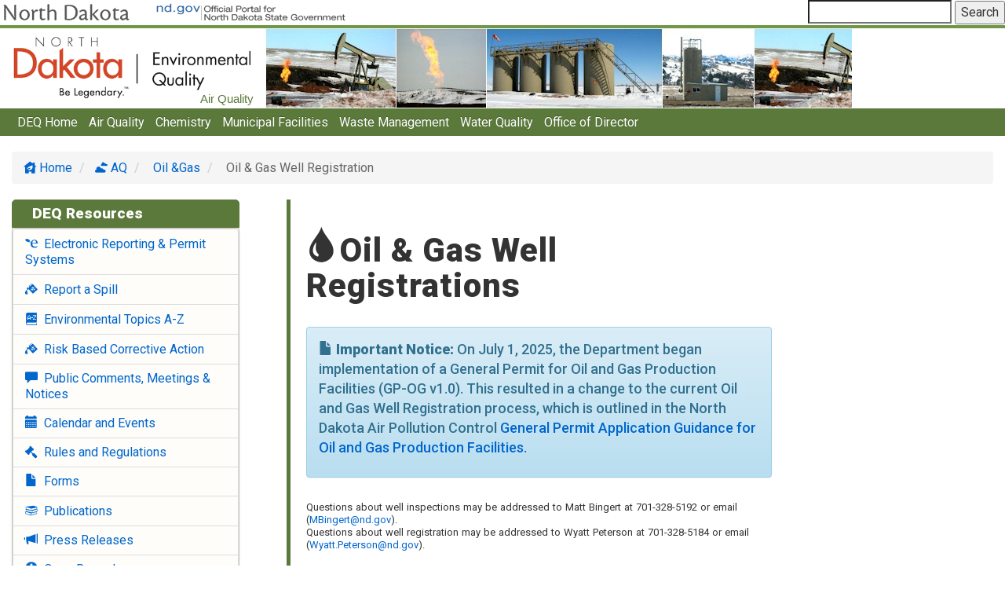

--- FILE ---
content_type: text/html; charset=utf-8
request_url: https://www.deq.nd.gov/AQ/oilgas/OilGasRegistration.aspx
body_size: 63143
content:


<!--Test-->
<!DOCTYPE html>
<html lang="en">

<head><title>
	Registrations - Oil & Gas Wells - Air Quality - North Dakota DEQ
</title><meta id="_ctl0_viewport" name="viewport" content="width=device-width">
    <!-- Dont set initial-scale! - rotation bug -->
	<link rel="shortcut icon" href="/favicon.png" type="image/png" />
	
 <script src="/Includes/jquery-2.2.0.min.js"></script>    
    <link href="https://fonts.googleapis.com/css?family=Roboto:400,400italic,500,500italic,900,300" rel="stylesheet" type="text/css" /><link href="/Includes/bootstrap/bootstrap.css" rel="stylesheet" /><link href="/Includes/bootstrap/bootstrap-theme.min.css" rel="stylesheet" /> <!-- Optional - enhances look of buttons etc -->
    <link href="/Includes/offcanvas.css" rel="stylesheet" /><link href="/Includes/font-awesome-4.5.0/css/font-awesome.css" rel="stylesheet" /><link href="/Includes/scrolltotop/css/style.css" rel="stylesheet" /><link href="/Includes/breadcrumbs.css" rel="stylesheet" /><link href="/Includes/Icons1/flaticon.css" rel="stylesheet" /><link href="/Includes/Icons2/more.css" rel="stylesheet" /><link href="/Includes/EHSStyleSheet.css" rel="stylesheet" />

    <style>
      code {
        color: black;
        background-color: #e4eef0; /*#ecf3f3 #d3e9e9 #cce0e0*/
    }
      .label-info { /* Improves contrast, uses ND branded color palette */
    background-color: #037FAE;
}
      .label-danger { /* Improves contrast, uses ND branded color palette */
    background-color: #A8353A;
}
    </style>

    <!--popover script-->
    <script language="JavaScript" type="text/javascript">
        $(function ()
        {
            $('[rel="popover"]').popover({
                container: 'body',
                html: true,
                content: function ()
                {
                    var clone = $($(this).data('popover-content')).clone(true).removeClass('hide');
                    return clone;
                }
            }).click(function (e)
            {
                e.preventDefault();
            });
        });
    </script>

    <!--back to top script-->
    <script language="JavaScript" type="text/javascript">
        jQuery(document).ready(function ()
        {
            var offset = 200;
            var duration = 500;
            jQuery(window).scroll(function ()
            {
                if (jQuery(this).scrollTop() > offset)
                {
                    jQuery('.scroll-to-top').fadeIn(duration);
                } else
                {
                    jQuery('.scroll-to-top').fadeOut(duration);
                }
            });

            jQuery('.scroll-to-top').click(function (event)
            {
                event.preventDefault();
                jQuery('html, body').animate({ scrollTop: 0 }, duration);
                return false;
            })

        });
    </script>
    
    <!-- Custom toggle div visibility functionality-->
    <script>
        jQuery(document).ready(function () {
            if (jQuery(".toggle .toggle-title").hasClass('active')) {
                jQuery(".toggle .toggle-title.active").closest('.toggle').find('.toggle-inner:first').show();
            }
            jQuery(".toggle .toggle-title").click(function () {
                if (jQuery(this).hasClass('active')) {
                    jQuery(this).removeClass("active").closest('.toggle').find('.toggle-inner:first').slideUp(200);
                } else {
                    jQuery(this).addClass("active").closest('.toggle').find('.toggle-inner:first').slideDown(200);
                }
            });
        });
    </script>


        
</head>

<body onload="SizePicture();" onresize="SizePicture();">
    <!--<body>-->
    <!-- NEW PAGES WILL USE BANNER.ASP - OLD PAGES WILL STILL USE HEADER.ASP - keep both around for now for ease of migration -->


    <!-- banner.asp will supercede header.asp for new style pages -->
<a name="top"></a>
<div id="banner"> 
	<table width="100%" style="border-collapse: collapse; margin-bottom: 1px;">
		<tr>
			<td><a class="CSSMenu" href="http://www.nd.gov/">
				<img src="/images/ndgov-banner.gif" border="0" width="451" height="25" alt="nd.gov - The Official Portal for North Dakota State Government"></a></td>
			<td align="right"><!--<a class="CSSMenu" href="http://www.ndtourism.com/">
				<img src="/images/tourism-banner-blue.gif" border="0" width="95" height="25" alt="North Dakota: Legendary. Follow the trail of legends"></a>--></td>
			<td align="right">
				<form style="display: inline; margin: 0; margin-top: 0px; margin-bottom: 0px" name="f" action="http://www.nd.gov/gsearch" method="get">
					<input value="all_state" name="client" type="hidden">
					<input value="all_state" name="site" type="hidden">
					<input value="xml_no_dtd" name="output" type="hidden">
					<input value="all_state" name="proxystylesheet" type="hidden">
					<input type="hidden" name="as_oq" value="site:www.ndhealth.gov site:www.ndflu.com site:www.diabetesnd.org site:www.ndhan.gov">
					<input value="http://www.ndhealth.gov" name="returnSiteURL" type="hidden">
					<input value="North_Dakota_Department_of_Health" name="returnSiteName" type="hidden">
					<input name="num" value="25" type="hidden">
					<label for="searchwords"><span style='display: none' class="medium">Search: </span></label>
					<input style="height: 30px;" type="search" name="q" size="20" id="searchwords" value="">
					<input value="Search" name="btnG" type="submit"  onclick="window.location.href = '/search/default.aspx?site_search=deq.nd.gov&title=Search&query=' + document.getElementById('searchwords').value; return (false);">
					<!--<input value="Search" name="btnG" type="submit"  onclick="window.location.href = '/search.aspx?sites=site:deq.nd.gov&search=' + document.getElementById('searchwords').value; return (false);">-->
				</form>
			</td>
		</tr>
	</table>

	<table width="100%" border="0" cellpadding="0" border-collapse: collapse">
		<tr>

			<td style="   border-left-width: 0px; border-right-width: 0px; border-bottom-style: solid; border-bottom-color: #9D040A; border-bottom-width: 0px; border-top-style: solid; border-top-color: #709749; border-top-width: 4px;" width="1%">
					<!-- Start new banner title -->
					<div style="position:relative;"><!-- Div needed for absolute positioning of banner-title -->
						<a class="CSSMenu" title="Go to the Department of Environmental Quality Home Page" href="/">
							<img src="/images/DEQ-Logo.png" border="0" height="102" hspace="0" vspace="0" alt="Go to the Department of Environmental Quality home page">
							<div id="banner-title">Air Quality</div>
						</a>
					</div>
					<!-- End new banner title -->
			</td>

			<td width="99%" style="border-bottom-style: solid; border-bottom-color: #9D040A; border-bottom-width: 0px; border-top-style: solid; border-top-color: #709749; border-top-width: 4px;">
				<div id="Picturebar" name="Picturebar" style='float: left; width: 500px; height: 102px; background-image: url("/AQ/images/LogoPhotos.jpg")'></div>
			</td>

		</tr>
	</table>
</div>
<!-- end banner -->

<div id="banner-mobile">
		<!-- Start new mobile banner title -->
		<div style="position:relative;"><!-- Div needed for absolute positioning of banner-title-mobile -->
			<a class="CSSMenu" title="Go to the DEQ Home Page" href="/">
				<img src="/images/DEQ-Logo.png" border="0" width="300" hspace="5" vspace="5" alt="Go to the DEQ home page">
				<div id="banner-title-mobile">Air Quality</div>
			</a>
		</div>
		<!-- End new mobile banner title -->
	<form style="display: block; margin-left: 5px; margin-bottom: 5px;" name="f" action="http://www.nd.gov/gsearch" method="get">
		<input value="all_state" name="client" type="hidden">
		<input value="all_state" name="site" type="hidden">
		<input value="xml_no_dtd" name="output" type="hidden">
		<input value="all_state" name="proxystylesheet" type="hidden">
		<input type="hidden" name="as_oq" value="site:www.ndhealth.gov site:www.ndflu.com site:www.diabetesnd.org site:www.ndhan.gov">
		<input value="http://www.ndhealth.gov" name="returnSiteURL" type="hidden">
		<input value="North_Dakota_Department_of_Health" name="returnSiteName" type="hidden">
		<input name="num" value="25" type="hidden">
		<label for="searchwordsmobile"><span style='display: none' class="medium">Search: </span></label>
		<input style="height: 30px; font-size: 16px; padding-left: 5px;" type="search" name="q" size="20" id="searchwordsmobile" value="">
		<input class="btn btn-sm" style="color: white; background-color: #709749; margin-bottom: 4px;" value="Search" name="btnG" type="submit" onclick="window.location.href = '/search/default.aspx?site_search=deq.nd.gov&title=Search&query=' + document.getElementById('searchwordsmobile').value; return (false);">
		<!--<input class="btn btn-sm" style="color: white; background-color: #709749; margin-bottom: 4px;" value="Search" name="btnG" type="submit" onclick="window.location.href = 'http://www.ndhealth.gov/search.aspx?sites=site:www.ndhealth.gov/ehs&search=' + document.getElementById('searchwordsmobile').value; return (false);">-->
	</form>
</div>
<!-- end banner-mobile -->



<!-- Navigation bar -->
<nav class="navbar navbar-inverse" role="navigation">
	
	<div>
	<!--<div class="container-fluid"> container-fluid causes black background on nav bar -->
		<!-- Brand and toggle get grouped for better mobile display -->
		<div class="navbar-header">
					
			<button id="left-navbar-off-canvas" type="button" style="padding-top:5px; padding-bottom:2px; margin-left:15px;" class="navbar-toggle collapsed pull-left"  data-toggle="offcanvas">
				<span class="sr-only">Toggle left popout navigation</span>
				<span style="font-size:20px; color:white;" class="glyphicon glyphicon-resize-horizontal"></span>
			</button>
		
			<button type="button" class="navbar-toggle collapsed" data-toggle="collapse" data-target="#site-navbar-collapse">
				<span class="sr-only">Toggle top navigation</span>
				<span class="icon-bar"></span>
				<span class="icon-bar"></span>
				<span class="icon-bar"></span>
			</button>
				
		</div>
		
		<!-- Collect the nav links, forms, and other content for toggling -->
		<!-- position:relative; z-index:1; fixes old IPad dropdown transparency issue -->
		<div style="position:relative; z-index:1;" class="collapse navbar-collapse" id="site-navbar-collapse">            
		<!--<div style="margin-left: -20px; margin-right:-20px; position:relative; z-index:1;" class="collapse navbar-collapse" id="site-navbar-collapse"> -->
				
			<ul class="nav navbar-nav">

			   <li><a href="/default.aspx">DEQ Home</a></li>
			   <li><a href="/AQ/">Air Quality</a></li>
			   <li><a href="/Chemistry/">Chemistry</a></li>
			   <li><a href="/MF/">Municipal Facilities</a></li>
			   <li><a href="/WM/">Waste Management</a></li>
			   <li><a href="/WQ/">Water Quality</a></li>
			   <li><a href="/Director/">Office of Director</a></li>
               


				<!-- single line entry along side of multi-line menu items - vertical centering
					<li><a href="#">Link with long name</a></li>
					<li><a style="line-height:250%" href="#">Link</a></li>
				-->

				<!-- regular dropdown - ie non mega-menu
				<li class="dropdown">
					<a href="#" class="dropdown-toggle" data-toggle="dropdown">Sections<span class="caret"></span></a>
					<ul style="font-size:11.5px;" class="dropdown-menu" role="menu">
						<li><a href="#"><span>Community Health</span></a></li>
						<li><a href="#">Emergency Preparedness</a></li>
						<li><a href="#">Medical Services</a></li>
						<li><a href="#">Health Resources</a></li>
						<li><a href="#">Environmental Health</a></li>
						<li><a href="#">Administrative Support</a></li>
						<li class="divider"></li>
						<li><a href="#">This is a seperated link here that is very very long<br /> indeed very very long indeed very very long indeed</a></li>
						<li><a href="#">Another link</a></li>
						<li><a href="#">One more link</a></li>
					</ul>
				</li>
				-->

			</ul> <!-- END NAV NAV-BAR -->
				


		</div>
		<!-- END .navbar-collapse -->
	</div>
	<!-- END container div -->

    <!-- Office closing message start -->
	<!--
    <div style="margin-bottom:0px;" class="alert alert-danger" role="alert">
        <h4>Alert: All department offices are temporarily closed to public access, but we continue to work to maintain our clean air, water and land. Please contact the applicable program by email or phone if you need assistance - <a href="/Covid19/">More Information</a></h4>
    </div>
	-->
    <!-- Office closing message end -->
	   
</nav>

    <!-- Breadcrumbs start -->
    <div class="container-fluid">
        <ol class="breadcrumb">

            <li><a href="/default.aspx"><i class="flaticon-leaf93" aria-hidden="true"></i>&nbsp;Home</a></li>

            <li><a href="/AQ/default.aspx">
                <!--use program icons-->
                <i class="flaticon-two394"></i>&nbsp;AQ</a></li>
            <li><a href="/AQ/oilgas/">
                <!--use program icons-->
                &nbsp;Oil &amp;Gas</a></li>

            <li class="active">
                <!--use program icons-->
                &nbsp;Oil &amp; Gas Well Registration</li>
        </ol>
    </div>
    <!-- Breadcrumbs end -->



    <!-- Uses Bootstrap grid for column layout -->
    <div class="container-fluid">
        <div class="row row-offcanvas row-offcanvas-left">


            <!-- LEFT NAVIGATION COLUMN -->
            <div class="col-xs-6 col-sm-3 sidebar-offcanvas" role="navigation">

                <div class="redbox" style="margin-top: 0px;">
                    <div class="redbox-header">
                        &nbsp;&nbsp;&nbsp;
                   DEQ Resources
                    </div>
                    <div class="redbox-body" style="padding: 0px;">
                        <nav style="margin-bottom: 0px;" class="left-nav navbar navbar-default" role="navigation">
                            <!-- Collect the nav links, forms, and other content for toggling -->
                            <ul class="nav nav-tabs nav-stacked">
                                
<!--<li><p style="color:#999;font-size:medium; font-weight:bold;margin-top:0px; margin-bottom:0px; background-color:#e5e5e5; padding:5px; padding-left:10px;">DEQ Resources</p></li>-->
<!--<li><a href="/default.aspx"><i class="flaticon-leaf93"></i>&nbsp;  DEQ Home</a></li>
<li><a href="/ContactUs.aspx"><i class="glyphicon glyphicon-envelope"></i>&nbsp;  Contact Us</a></li>-->

<li><a href="/eReporting.aspx"><i class="more-ecological31"></i>&nbsp;  Electronic Reporting &amp; Permit Systems</a></li>
<li><a href="/WQ/4_spill_Investigations/IncidentReporting.aspx"><i class="flaticon-dangerous1"></i>&nbsp;  Report a Spill</a></li>

<!-- <li><a href="/sustainability/"><i class="flaticon-landscape23"></i>&nbsp;  Sustainability</a></li> -->

<li><a href="/topicsAtoZ.aspx"><i class="more-dictionary"></i>&nbsp;  Environmental Topics <span style="white-space: nowrap;">A-Z</span></a></li>
<!-- <li><a href="/enforcement/"><i class="fa fa-balance-scale"></i>&nbsp;  Inspections and Enforcements</a></li> -->
<li><a href="/NDRBCA/"><i class="flaticon-dangerous1"></i>&nbsp;  Risk Based Corrective Action</a></li>
 
<li><a href="/PublicNotice.aspx"><i class="glyphicon glyphicon-comment"></i>&nbsp;  Public Comments, Meetings &amp Notices</a></li>
<li><a href="/calendar.aspx"  ><i class="glyphicon glyphicon-calendar"></i>&nbsp;  Calendar and Events</a></li>
<li><a href="/EHSRulesRegs.aspx"><i class="fa fa-gavel"></i>&nbsp;  Rules and Regulations</a></li>
<li><a href="/Forms.aspx"><i class="glyphicon glyphicon-file"></i>&nbsp;  Forms</a></li>
<!--<li><a href="/Trainings.aspx"><i class="fa fa-graduation-cap"></i>&nbsp;  Training</a></li>-->
<!--<li><a href="#"><i class="more-conversation6"></i>&nbsp;  Frequently Asked Questions</a></li>-->
<li><a href="/Publications.aspx"><i class="flaticon-books8"></i>&nbsp;  Publications</a></li>
<!--<li><a href="/portal/DataMaps/default.aspx"><i class="flaticon-map82"></i>&nbsp;  Data &amp; Maps</a></li>-->
<li><a href="/PressReleases.aspx"><span class="glyphicon glyphicon-bullhorn"></span>&nbsp;  Press Releases</a></li>

<li><a href="/OpenRecords.aspx"><i class="glyphicon glyphicon-info-sign"></i>&nbsp;  Open Records</a></li>
<li><a href="/testimony"><i class="fa fa-balance-scale"></i>&nbsp;  Legislative Testimony</a></li>

<li><a target="_blank" href="/jobs/"><i class="more-business64"></i>&nbsp;  Employment Opportunities</a></li>
<li><a target="_blank" href="/non-discrimination.aspx"><i class="more-business64"></i>&nbsp;  Nondiscrimination Program</a></li>

<li><a href="/Director/EnvironmentalAudits/"><i class="flaticon-landscape23"></i>&nbsp; Environmental Audits</a></li>
<li><a href="/Director/ERAC/"><i class="flaticon-landscape23"></i>&nbsp;  Environmental Review Advisory Council</a></li>



<li>
<div class="input-group">
      <label for="search-input"><span style="display:none">Search EHS for</span></label>
      <input id="search-input" type="text" class="form-control" placeholder="Search DEQ for..." title="Search DEQ for">
      <span class="input-group-btn">
        <button class="btn btn-default" type="button" onclick="window.location.href = '/search/default.aspx?site_search=deq.nd.gov&title=Search&query=' + document.getElementById('search-input').value; return (false);">Go! </button>
      </span>
    </div><!-- /input-group -->
</li>    
                            </ul>
                        </nav>
                        </div>
                        <br />
                    <div>
                         <nav class="left-nav navbar navbar-default" role="navigation">
                    <!-- Collect the nav links, forms, and other content for toggling -->
                    <ul class="nav nav-tabs nav-stacked">
                         
<li><p style="color:#00000;font-size:medium; font-weight:bold;margin-top:0px; margin-bottom:0px; background-color:#e5e5e5; padding:5px; padding-left:10px;">Division of Air Quality Resources</p></li>
<li><a href="/aq/"><i class="glyphicon glyphicon-home"></i>&nbsp;Air Quality Home</a></li>
<li><a href="/eReporting.aspx"><i class="fa fa-database"></i>&nbsp;CERIS-ND</a></li>
<li><a href="/aq/permitting/permitportal.aspx"><i class="fa fa-database"></i>&nbsp;Permit Portal</a></li>
<li><a href="/aq/Fees.aspx"><i class="glyphicon glyphicon-usd"></i>&nbsp;Fees</a></li>
<li><a href="/AQ/Forms.aspx"><i class="flaticon-contract11"></i>&nbsp;Forms</a></li>
<li><a href="/AQ/RulesRegs.aspx"><i class="glyphicon glyphicon-book"></i>&nbsp;Rules, Regulations &amp; Policies</a></li>
<li><a href="/AQ/PublicCom.aspx"><i class="glyphicon glyphicon-comment"></i>&nbsp;Public Comments &amp; Notices</a></li>
<!--<li><a href="/AQ/permitting/PTCInProgress.aspx"><i class="fa fa-clock-o"></i>&nbsp;Construction Permits In Progress</a></li>-->
<li><a href="/AQ/aqdata.aspx"><i class="flaticon-map82"></i>&nbsp;Data &amp; Maps</a></li>
<li><a href="/AQ/Training.aspx"><i class="fa fa-graduation-cap"></i>&nbsp;Training</a></li>
<!--<li><a href="/AQ/News.aspx"><i class="glyphicon glyphicon-bullhorn"></i>&nbsp;News</a></li>-->
<!--<li><a href="/AQ/Calendar.aspx"  ><i class="glyphicon glyphicon-calendar"></i>&nbsp;Calendar &amp; Events</a></li>-->
<li><a href="/AQ/Publications.aspx"><span class="flaticon-books8"></span>&nbsp;AQ Publications</a></li>
<li><a href="/AQ/AboutAQ.aspx"><i class="glyphicon glyphicon-info-sign"></i>&nbsp;About DoAQ</a></li>







  
                    </ul>

                </nav>
            </div></div>
           
            <!--/ END SIDEBAR-OFFCANVAS-->
            <!-- LEFT NAVIGATION COLUMN -->
            
           
        </div>
            <!--/ END SIDEBAR-OFFCANVAS-->

            <!-- MAIN CONTENT COLUMN -->
            <div id="main-content" class="col-sm-9 ">
                <form name="aspnetForm" method="post" action="./OilGasRegistration.aspx" id="aspnetForm">
<input type="hidden" name="__VIEWSTATE" id="__VIEWSTATE" value="/wEPDwUKMTA4MjE2MDQ4MGRk3dNDKOFkAvNBzDTHKuBwkuzN8s0hPAhUISDZeyDkzsY=" />

<input type="hidden" name="__VIEWSTATEGENERATOR" id="__VIEWSTATEGENERATOR" value="67ACCB1F" />
                    <div>

                        
    <script>
        $("#Picturebar").css("background-image", "url('/AQ/images/oilgas/OilGasBackgroundTitle.jpg')");
    </script>
    <div class="col-md-12 col-lg-9 col-sm-10">


        <div class="intro">
            <h1><span class="glyphicon glyphicon-tint"></span>Oil &amp; Gas Well Registrations</h1>

             <!-- General Permit Alert -->
    <div class="alert alert-info" style="background-color:#98d9f0; margin-top:30px; margin-bottom:30px;" role="alert">
     <h4 style="line-height:140%;"><span class="glyphicon glyphicon-file"></span> <b>Important Notice:</b> On July 1, 2025, the Department began implementation of a General Permit 
         for Oil and Gas Production Facilities (GP-OG v1.0). This resulted in a change to the current Oil and Gas Well Registration process, which 
         is outlined in the North Dakota Air Pollution Control <a href="https://deq.nd.gov/publications/AQ/policy/PC/Oil_and_Gas_General_Permit_Guidance.pdf" target="_blank">
         General Permit Application Guidance for Oil and Gas Production Facilities.</a></h4>
     </div>
 <!--end alert-->


           <p style="font-size: small;"> Questions about well inspections may be addressed to Matt Bingert at 701-328-5192 or email (<a href="mailto:mbingert@nd.gov">MBingert@nd.gov</a>).
                <br>
                Questions about well registration may be addressed to Wyatt Peterson at 701-328-5184 or email (<a href="mailto:Wyatt.Peterson@nd.gov">Wyatt.Peterson@nd.gov</a>).
                <br>
               
        </div>
        <hr class="bar">
         <blockquote style="margin-top:30px;">
    <h3 class="lighten_text">&nbsp;<a href="https://ceris.deq.nd.gov/ext/ncore/" target="_blank">Access CERIS-ND</a> <i class="glyphicon glyphicon-log-in" aria-hidden="true"></i><sup>&nbsp;<label style="font-weight: 400;" class="label label-warning">Log-In
        Required to Submit</label></sup></h3>

</blockquote>
        <a id="GP-Registration-Process"></a>
        <div class="page-header">
            &nbsp;&nbsp;<h2><strong>Oil and Gas Well Registration</strong></h2>
        </div>

          <p class="Justified">  </p>

       <!-- General Permit Process Timeline -->



<blockquote><span style="font-weight:500;">For all oil and gas upstream facilities</span>:
    <ul style ="margin-top:18px;">
        <li style ="margin-bottom: 10px;">No later than <strong>two days</strong> prior to any planned well completion activities, the owner / operator will submit an “Air Oil & Gas General Permit Application / Well Registration” (GP-OG Application) through CERIS-ND. &nbsp;
            <a class="btn btn-default" style = "padding:.04em .5em .03em .5em;"
                href="https://deq.nd.gov/publications/AQ/policy/PC/Oil_and_Gas_General_Permit_Guidance.pdf#page=18" 
                title="Appendix A of ND Air Pollution Control General Permit Application Guidance for Oil and Gas Production Facilities" target="_blank" aria-label="General Permit Application guidance">Guidance</a>
                </li>

        <li style ="margin-bottom: 10px;">Once the GP-OG is obtained, the owner / operator must notify the Department <strong>within 30 days</strong> following the startup of production of the facility by submitting the “Air Oil & Gas Startup of Production Notification” in CERIS-ND. &nbsp; 
            <a class="btn btn-default" style = "padding:.04em .5em .03em .5em;" 
                href="https://deq.nd.gov/publications/AQ/policy/PC/Oil_and_Gas_General_Permit_Guidance.pdf#page=30" 
                title="Appendix B of ND Air Pollution Control General Permit Application Guidance for Oil and Gas Production Facilities" target="_blank" aria-label="Startup of Production guidance">Guidance</a>
                </li>

        <li>To fulfill the final requirement of the application process, the permittee shall submit the PTE Report to the Department <strong>within 90 days</strong> following startup of production of the facility. &nbsp;
              <a class="btn btn-default" style =  "padding:.04em .5em .03em .5em; "
                href="https://deq.nd.gov/publications/AQ/policy/PC/Oil_and_Gas_General_Permit_Guidance.pdf#page=34" 
                title="Appendix C of ND Air Pollution Control General Permit Application Guidance for Oil and Gas Production Facilities" target="_blank" aria-label="Potential to Emit Report guidance">Guidance</a>
                  </li>
    </ul> 
 </blockquote>





<div style="text-align:center; margin-right:8%; padding-bottom:30px;">
    <figure style =" margin-bottom:40px;">
        <img class=mobile-90" style="max-width:80%; margin-bottom:26px; margin-left:-5%; " alt="GP-OG Obtainment Process Flowchart as described in preceding text bulletpoints." src="../images/OilGas/GeneralPermitNewFacilityAndWellRegistrationProcessFlowchart.png" />
        <figcaption class="mobile-90" style="font-size:80%; line-height:120%; max-width:70%; margin:0 auto;">Figure 1: GP-OG Obtainment Process Flowchart for New or Existing Facilities with New Well Completion(s) / Recompletion(s)
        </figcaption>
     </figure>

<a href="https://deq.nd.gov/publications/AQ/policy/PC/Oil_and_Gas_General_Permit_Guidance.pdf" target="_blank" class="btn btn-default mob-10left" style ="font-size:110%; ">Oil &amp; Gas Well Registration and<br class="mobile-only" /> Facility General Permit Guidance (PDF) <span class="glyphicon glyphicon-share-alt"></span></a>

</div>

        <br />

<hr class="bar">


 <h3 style="margin-bottom:20px;"><strong>Oil & Gas General Permit Application / Well Registration</strong></h3>
       <p> The Department has developed the “<strong>Air Oil & Gas General Permit Application / Well 
Registration</strong>” form (GP-OG Application) as the preliminary mechanism for 
obtainment of the GP-OG. This form shall be submitted by all new oil and gas production facilities
or any existing oil and gas production facility with a new well(s) or recompleted well(s) through 
CERIS-ND at the facility site level on or after July 1, 2025. This submission fulfills the registration and reporting requirements of NDAC 33.1-15-20-02(1) as well as the Well Completion Notification requirement of 40 CFR 60.5420b(a)(2).  <a href="https://deq.nd.gov/publications/AQ/policy/PC/Oil_and_Gas_General_Permit_Guidance.pdf#page=18" title="Link opens a new window for Appendix A of North Dakota Air Pollution Control 
General Permit Application Guidance for Oil and Gas Production Facilities" target="_blank">See Appendix A of our Guidance Document for a walkthrough of this form.</a></p>

        <h4 style="margin-top:20px;">Instructions:</h4>

    Use this form to:
    <ul>
        <li>Register a new Oil and Gas Production Facility and its associated new well(s), in 
    accordance with NDAC 33.1-15-20-02.1; or</li>
        <li>Register new or recompleted well(s) at an existing Oil and Gas Production Facility, in 
    accordance with NDAC 33.1-15-20-02.1; and</li>
        <li>Submit Notification of Well Completion no later than 2 days prior to commencement of 
    well completion operation, in accordance with 40 CFR 60.5420b(2)</li>
        <li>Additionally, this form is the application for a General Permit for Oil and Gas Production 
    Facilities (GP-OG v1.0)</li>
    </ul>
        
<hr class="bar">
      <blockquote>
            <h3 class="lighten_text">&nbsp;<a href="https://ceris.deq.nd.gov/ext/ncore/" target="_blank">Access CERIS-ND</a> <i class="glyphicon glyphicon-log-in" aria-hidden="true"></i><sup>&nbsp;<label style="font-weight: 100;" class="label label-warning">Log-In
                Required to Submit</label></sup></h3>

      </blockquote>
        
<hr class="bar"> 




       <!--

        <hr class="bar">
        <div class="page-header">
            &nbsp;&nbsp;<h1><small><strong>For New (Greenfield) Oil &amp; Gas Production Facilities:</strong></small></h1>
        </div>
     
        <blockquote>
            <h3 class="lighten_text">&nbsp;<a href="https://ceris.deq.nd.gov/ext/ncore/" target="_blank">Access CERIS-ND</a> <i class="glyphicon glyphicon-log-in" aria-hidden="true"></i><sup>&nbsp;<label style="font-weight: 100;" class="label label-warning">Log-In
                Required to Submit</label></sup></h3>

        </blockquote>

 

        <ol>
            <li>Search for the site <strong>BEFORE</strong> you make a new site to submit a registration.</li>
            <br />
            <ol type="a">
                <li>If the Site has Submitted a §60.5420a(a)(2)(i) Notification of Well Completion in CERIS-ND, the site exists in CERIS-ND. <strong>DO NOT MAKE A NEW SITE&mdash; USE THE EXISTING SITE</strong></li>
                <br />
                <ul>


                    <li>When a NEW site is made (via <code>Air 40 CFR 60.5420a(a)(2)(i) - Notification of Well Completion</code> or <code>Air Oil and Gas Facility Registration - New</code>), <mark style="background-color: lightpink;">only the person who initiated the form is made an Authorized User, all other Company representatives need to be manually given access to the site for them to see it in their dropdown list under their login</mark>. </li>
                    <br />

                    <ul>
                        <li>Users are authorized PER SITE and users who are already added to CERIS-ND via bulk upload or by invitation to another site(s) <strong>will not have access</strong> to this new site until they are invited by a site administrator (the person who starts a new site is by default the site administrator).</li>
                        <br />

                        <li>
                            <p><span class="badge badge-info">PRO TIP</span> Designate one person in your company to be responsible for managing users in CERIS-ND, including adding and removing users via Bulk access requests, and checking that all NEW sites have all users added as authorized users.</p>
                        </li>
                        <br />

                        <li>
                            <p><span class="badge badge-info">PRO TIP</span> To Invite users, select the site from the drop down in CERIS-ND then <code>Authorized Users> Invite User to Join</code>. Any user who is has the Administrator Role in <code>[SITE]> Authorized Users</code> can add other users to the site without needing to contact the Department. </p>
                        </li>
                        <br />

                    </ul>
                </ul>
                <li>If the Site has not submitted a §60.5420a(a)(2)(i) Notification of Well Completion in CERIS-ND, the SITE does not exist in CERIS-ND and you will have to make a NEW site, go to STEP 2 below. </li><br />
             
            </ol>
            <li>Start your Oil and Gas Production Facility Registration go to <code>Start a New Form><em>I wan to start a <strong>new application</strong></em>> Air Oil and Gas Facility Registration - New</code>, then select the site you wish to register (for existing sites) or for Sites that are not in CERIS-ND (<mark style="background-color: lightpink;">and you have verfited that no one else in your company has already made this SITE</mark>) then select <code>Create New Site</code> and enter the site name under <code>New Site Name</code>, using the format <strong>[COMPANY NAME] - [SITE NAME]</strong>.<br />
                       
                        <ul>
                            <li>When making a NEW SITE Include the FULL Site name <strong>[COMPANY NAME] - [SITE NAME]</strong>.</li><br />
                            <li><strong>If you make a new SITE record in CERIS-ND via the <code>Create New Site</code>, be sure to ADD any Authorized Users to the site once you are done.</strong>  Please note that Users are authorized PER SITE and users who are already added to CERIS-ND via bulk upload or by invitation to another site(s) will not have access to <em>this new</em> site until they are invited by a site administrator (the person who starts a new site is by default the site administrator).</li><br />
                            <ul>
                                <li><span class="badge badge-info">PRO TIP</span> To Invite users, select the site from the drop down in CERIS-ND then <code>Authorized Users> Invite User to Join</code>.</li><br />
                            </ul>
                         
                        </ul>
                    </li>
            <ul>
                <li><span class="badge badge-info">PRO TIP</span>If you are in a Site that already exists in CERIS-ND, if you first select the site <em>before</em> going to <code>Apps, Requests and Reports> Start New Form> All Other Forms> Air Oil and Gas Facility Registration - New</code>, then that site should be auto selected.<br />
                </li>
            </ul>
        </ol>
           <hr class="bar">


          <div class="page-header">
            &nbsp;&nbsp;<h1><small><strong>For Existing Oil &amp; Gas Production Facilities (Modifications/Amendments):</strong></small></h1>
        </div>
    
        <blockquote>
            <h3 class="lighten_text">&nbsp;<a href="https://ceris.deq.nd.gov/ext/ncore/" target="_blank">Access CERIS-ND</a> <i class="glyphicon glyphicon-log-in" aria-hidden="true"></i><sup>&nbsp;<label style="font-weight: 100;" class="label label-warning">Log-In
                Required to Submit</label></sup></h3>

        </blockquote>



        <ol>
            <li>Search for the SITE in your dropdown and select that SITE.</li> 
            <blockquote>You will first have to verify that you are an Authorized User for that site.  Any user that has the role "Administrator" (under <code>Authroized Users</code> can add other users to the SITE(s), contact your Company's CERIS-ND Adminstrative Level Users for access.</blockquote>
            <br />
         
           
            <li>To modify/admend/add wells the existing Oil &amp; Gas Well Registration: Select that site from the green dropdown list, then go to <code>Start a New Form> <em>I want to renew, modify or terminate an <strong>existing permit, license or registration</strong></em>> Air Oil and Gas Facility Registration - Modification> Click the "Begin" button</code>.<br />
                       
                        <ul><br />
                            <li>NDDEQ migrated pre-January 2021 facilites into CERIS-ND using NDIC data, as such they have an OGR "permit" but since there was no <code>Air Oil and Gas Facility Registration - New</code> submitted, there will not be any pre-populated data in the form.</li><br />
                            <li>Note that each existing Oil &amp; Gas Production Facilty site in CERIS-ND has an OGR "permit".  This is to allow the attachment of reporting and notifcation forms called Schedules. </li><br />
                            <li>Also note that we have not imported any historic pre-2021 paper registrations in to CERIS-ND (as of yet), to see the historic files, please subimt an <a hre="/OpenRecords.aspx">Open Records Request</a>.</li><br />
                           
                         
                        </ul>
               
            
        </ol>

           <hr class="bar">


          <div class="page-header">
            &nbsp;&nbsp;<h1><small><strong>Overview of the CERIS-ND Registration Form</strong></small></h1>
        </div>
           <h2></h2>



        <div class="page-header">
            &nbsp;&nbsp;<h2><small><strong>Section A - Company Information
            </strong></small></h2>
        </div>
        <p class="Justified">
            Section A contains fields about the owner and other contact information.
        <hr class="bar">

            <div class="page-header">
                &nbsp;&nbsp;<h2><small><strong>Section B - Facility Information</strong></small></h2>
            </div>
            <p class="Justified">
                Section B contains fields about the facility name and location of the production (non-wellhead) equipment. 
        <hr class="bar">


                <div class="page-header">
                    &nbsp;&nbsp;<h2><small><strong>Section C - Well Information</strong></small></h2>
                </div>
                <p class="Justified">
                    Section C contains fields about the wellheads, including:
        </p>
        <ul>
            <li>NDIC Permit Number</li>
            <li>API Well Number</li>
            <li>Well Status [used to calculate fee]</li>
            <li>Well Name</li>
            <li>Producing Pool</li>
            <li>First Date of Production (new or recompleted)</li>
            <li>Lat./Long.</li>
            <li>PLSS location</li>
        </ul>
        <hr class="bar">
        <div class="page-header">
            &nbsp;&nbsp;<h2><small><strong>Section D - Facility-Wide Applicable Regulations and Potential to Emit (PTE)</strong></small></h2>
        </div>
        <p class="Justified">
            Section D contains fields about the applicable state and federal regulations the oil and gas production facility is subject to, and Potential to Emit, along with any production or throughput limits the facility is requesting.
                 
        <hr class="bar">

            <div class="page-header">
                &nbsp;&nbsp;<h2><small><strong>Section E - Process Equipment Information</strong></small></h2>
            </div>
            <p class="Justified">
                Section E contains fields related to emission calculations.
                    <ul>
                        <li>Production Rate - Oil</li>
                        <li>Production Rate - Produced Water</li>
                        <li>Production Rate - Gas</li>
                        <li>Pipeline Gas Sales (if yes company)</li>
                        <li>Pipeline Crude Sales (if yes company)</li>
                        <li>Pipeline Produced Water Sales (if yes company)</li>
                        <li>Produced Gas Flare/Combustor DRE approvals (if yes, model and attach Department approval letter)</li>
                        <li>Process Simulation File Upload OR table to list Equipment and operating parameters (used to determine process emissions)</li>
                    </ul>
                <hr class="bar">
                <div class="page-header">
                    &nbsp;&nbsp;<h2><small><strong>Section F - Gas Analysis - High Pressure Gas</strong></small></h2>
                </div>
                <p class="Justified">
                    Section F contains fields related to emission calculations, specifically the high pressure gas analysis.
                    <ul>
                        <li>Sample site</li>
                        <li>Sample ID</li>
                        <li>Sample Method</li>
                        <li>Sample Date</li>
                        <li>Analysis Method</li>
                        <li>Analysis Date</li>
                        <li>Average Gas Molecular Weight</li>
                        <li>Higher Heating Value (HHV) in BTU/scf @ 14.73 PSIA</li>
                        <li>Lower Heating Value (LHV) in BTU/scf @ 14.73 PSIA</li>
                        <li>% Weight Total VOC (non-methane, non-ethane)</li>
                        <li>Dry or Wet Gas Analysis</li>
                        <li>Is this a dry gas analysis?</li>
                        <li>Gas Component Results (Methane, Ethane, Propane, Combined Butanes, 5+ Carbons, H2S)</li>
                        <li>Attach Certified Lab Analysis -   <a href="/publications/AQ/policy/PC/OilGas/Gas_Analysis_Example.pdf" target="_blank">Example of a Gas Analysis</a></li>

                    </ul>
                    <hr class="bar">

                    <div class="page-header">
                        &nbsp;&nbsp;<h2><small><strong>Section G - Gas Analysis - Low Pressure/Flash Gas</strong></small></h2>
                    </div>
                    <p class="Justified">
                        Section G contains fields related to emission calculations, specifically the low pressure gas analysis.
                    <ul>
                        <li>Process Simulation</li>
                        OR
                        <ul>
                            <li>Sample site</li>
                            <li>Sample ID</li>
                            <li>Sample Method</li>
                            <li>Sample Date</li>
                            <li>Analysis Method</li>
                            <li>Analysis Date</li>
                            <li>Average Gas Molecular Weight</li>
                            <li>Higher Heating Value (HHV) in BTU/scf @ 14.73 PSIA</li>
                            <li>Lower Heating Value (LHV) in BTU/scf @ 14.73 PSIA</li>
                            <li>% Weight Total VOC (non-methane, non-ethane)</li>
                            <li>Dry or Wet Gas Analysis</li>
                            <li>Is this a dry gas analysis?</li>
                            <li>Attach Certified Lab Analysis -   <a href="/publications/AQ/policy/PC/OilGas/Gas_Analysis_Example.pdf" target="_blank">Example of a Gas Analysis</a></li>
                        </ul>
                        <li>Flash Gas to Oil Ratio (FGOR)</li>
                        <li>Gas Component Results (Methane, Ethane, Propane, Combined Butanes, 5+ Carbons, H2S)</li>

                    </ul>
                        <hr class="bar">

                        <div class="page-header">
                            &nbsp;&nbsp;<h2><small><strong>Section H - Oil Properties</strong></small></h2>
                        </div>
                        <p class="Justified">
                            Section H contains fields related to emission calculations, specifically the low pressure gas analysis.
                    <ul>
                        <li>API Gravity @ 60F</li>
                        <li>True Vapor Pressure @ 100F, PSIA</li>
                        <li>Reid Vapor Pressure (RVP)</li>

                    </ul>
                            <hr class="bar">


                            <div class="page-header">
                                &nbsp;&nbsp;<h2><small><strong>Section I - Additional Information</strong></small></h2>
                            </div>
                            <p class="Justified">
                                Section I contains a file upload field where any additional information can be submitted, including, but not limited to:
        </p>
        <ul>
            <li>Emission Spreadsheets</li>
            <li>Maps</li>
            <li>Process Flow Diagrams</li>
            <li>Spec sheets</li>
            <li>Narratives or other supporting documentation</li>

        </ul>
        <hr class="bar">
        
                    <div class="page-header">
                        &nbsp;&nbsp;<h2><small><strong>Section J - Title V Application</strong></small></h2>
                    </div>
        <p class="Justified">
                        Section J contains fields related to Title V Permit to Operate (PTO) applications.  The Department has added the ability to submit an upstream oil and gas production facility Title V permit to operate application when the site is updated.  Title V PTO forms can be obtained on our forms page: <a href="/aq/forms.aspx">Forms</a>. </p>
        <p class="Justified">You may also submit a request to rescind a previously submitted Title V PTO application if the site has fallen under the 100 tpy of criteria pollutants or 10 tpy of a single HAP or 25 tpy of combined HAPs.</p>
        <hr class="bar">

        <div class="page-header">
                        &nbsp;&nbsp;<h2><small><strong>Section K - Permit to Construct Application</strong></small></h2>
                    </div>
        <p class="Justified">
                        Section K contains fields related to Permit to Construct (PTC) applications.  The Department has added the ability to submit an upstream oil and gas production facility permit to construct application when the site is updated.  PTC forms can be obtained on our forms page: <a href="/aq/forms.aspx">Forms</a>. </p>
        <p class="Justified">When you submit a PTC application the $325 PTC filing fee will be added to any oil and gas well registration fees.</p>
        <hr class="bar"> -->





        <script>
        $(document).ready(function () {
            $("#Bakken").tablesorter({
                sortList: [[0, 0], [0, 0]]
            });
           
        });
    </script>


  <div class="page-header">
            &nbsp;&nbsp;<h1><small><strong>Oil &amp; Gas Documents and Bakken Guidance</strong></small></h1>
        </div>
<p class="Justified">Due to the unique properties of the Bakken, Three Forks, and Sanish formations, the Department has developed special guidelines and regulations related to the air quality requirements of facilities producing and processing oil and gas from these formations. Many of these documents apply to other non-Bakken, Three Forks, or Sanish wells.</p>



 <div class="toggle">
            <div class="toggle-title">
                <h3>
                    <i></i>
                    <span class="title-name">Click to Expand</span>
                </h3>
            </div>
            <div class="toggle-inner">

            <table id="Bakken" class="table table-striped" class="table-responsive" data-sortable="true" data-sortable-initialized="true">

                <thead>
                    <tr>
                        <th>
                            <h4>Document Name</h4>
                        </th>
                        <th>
                            <h4>Rev. Date</h4>
                        </th>
                        <th>
                            <h4>Doc Type</h4>
                        </th>

                        <th></th>
                    </tr>
                </thead>
                <tbody>
                      <tr>
                        <td>Testing Requirements for Non-Emergency Engines (RICE) Located at Minor Source Oil and Gas Facilities </td>
                        <td><a href="/publications/AQ/policy/PC/20210709MemoOG_EngineTesting.pdf" target="_blank">09 June 2021</a></td>
                        <td>Policy</td>
                    </tr>
                     <tr>
                        <td>Compliance Alert &ndash; Air Emissions from Onshore Oil and Natural Gas Production Facilities</td>
                        <td><a href="/publications/AQ/policy/PC/OilGas/20201005_OG_Compliance_Alert.pdf" target="_blank">05 October 2020</a></td>
                        <td>Policy</td>
                    </tr>
                    <tr>
                        <td>Memo to Operators About Guidance Document</td>
                        <td><a href="/publications/AQ/policy/PC/memo_to_operators.pdf" target="_blank">02 May 2011</a></td>
                        <td>Policy</td>
                    </tr>

                    <tr>
                        <td>Oil and Gas Production Facilities Guidance (aka Bakken Guidance)</td>
                        <td><a href="/publications/AQ/policy/PC/20110502_OilGas_Permitting_Guidance.pdf" target="_blank">02 May 2011</a></td>
                        <td>Policy</td>
                    </tr>

                    <!--<tr>
                        <td>Emission Calculation Workbook (.xls <i class="fa fa-file-excel-o" aria-hidden="true"></i>) <sup>&nbsp;<label style="font-weight: 100;" class="label label-warning">Superseded by CERIS-ND</label></sup></td>
                        <td><a href="/publications/AQ/policy/PC/OilGas/Well_Calculations_3-7-2013.xlsx" target="_blank">06 July 2020</a></td>
                        <td>Form</td>
                    </tr>-->

                    <!--<tr>
                        <td>Well Registration Form (SFN 14334) <sup>&nbsp;<label style="font-weight: 100;" class="label label-warning">Superseded by CERIS-ND</label></sup></td>
                        <td><a href="/Forms/AQ/Permitting/SFN14334.pdf" target="_blank">10-19</a></td>
                        <td>Form</td>
                    </tr>-->
                   
                    
                    <tr>
                        <td>Examples of Gas Analysis </td>
                        <td><a href="/publications/AQ/policy/PC/OilGas/Gas_Analysis_Example.pdf" target="_blank">05-15</a> </td>
                        <td>Form-Example</td>
                    </tr>
                    <tr>
                        <td>Regulation Summary</td>
                        <td><a href="/publications/AQ/policy/PC/OilGas/RegulationSummary2m.pdf" target="_blank">01-13</a></td>
                        <td>Policy</td>
                    </tr>
                     <tr>
                        <td>Bakken Pool Oil &amp; Gas Guidance Policy Method 22 Clarification </td>
                        <td><a href="/publications/AQ/policy/PC/OilGas/BakkenGuidanceMethod22memo.pdf" target="_blank">10 October 2011</a></td>
                        <td>Policy</td>
                    </tr>
                    <tr>
                        <td>NDDoH Clarification of VOC Emission Responsibilities for Oil &amp; Gas Facilities Producing Prior to June 1, 2011</td>
                        <td><a href="/publications/AQ/policy/PC/Memo_OG_Operators_Clarification_Responsibilities.pdf" target="_blank">07-11</a></td>
                        <td>Policy</td>
                    </tr>
                    <tr>
                        <td>Air Pollution Control Equipment Operations (August)</td>
                        <td><a href="/publications/AQ/policy/PC/August_Memo_Operations.pdf" target="_blank">20 August 2012</a></td>
                        <td>Policy</td>
                    </tr>
                    <tr>
                        <td>Air Pollution Control Equipment Operations (October)</td>
                        <td><a href="/publications/AQ/policy/PC/October_Memo_Operations.pdf" target="_blank">19 October 2012</a></td>
                        <td>Policy</td>
                    </tr>
                     <tr>
                        <td>Storage Vessels at Oil &amp; Gas Non-Production Facilities</td>
                        <td><a href="/publications/AQ/policy/PC/Storage_Vessels_at_Oil&Gas_Non-Production_Facilities.pdf" target="_blank">27 May 2015</a></td>
                        <td>Policy</td>
                    </tr>
                    <tr>
                        <td>Storage Vessel Guidance</td>
                        <td><a href="/publications/AQ/policy/PC/Storage_Vessel_Guidance.pdf" target="_blank">09 October 2013</a></td>
                        <td>Policy</td>
                    </tr>
                    <tr>
                        <td>ND Storage Vessel Registration Cover Letter (.docx <i class="fa fa-file-word-o" aria-hidden="true"></i>)</td>
                        <td><a href="/publications/AQ/policy/PC/OilGas/ND_SVG_Registration_Cover_Letter.docx" target="_blank">09 October 2013</a></td>
                        <td>Policy</td>
                    </tr>
                    <tr>
                        <td>ND Spreadsheet for Storage Vessel Guidance (.xlsx <i class="fa fa-file-excel-o" aria-hidden="true"></i>)</td>
                        <td><a href="/publications/AQ/policy/PC/OilGas/ND_SVG_Registration.xlsx" target="_blank">09 October 2013</a></td>
                        <td>Policy</td>
                    </tr>
                    <tr>
                        <td>Memo &amp; EPA Compliance Alert forAir Emissions at Oil and Gas Production Storage Vessels </td>
                        <td><a href="/publications/AQ/policy/PC/OilGas/Oil&GasComplianceAlertFinal.pdf" target="_blank">19 October 2015</a></td>
                        <td>Policy</td>
                    </tr>
                     <tr>
                         <td>Compliance Requirements for Condensate Truck Loadout Emissions</td>
                          <td><a href="/publications/AQ/policy/PC/Cond_Loadout_Memo.pdf" target="_blank">03 February 2020</a>
                            </td>
                         <td>Policy</td>
                      </tr>
                      <tr>
                        <td>High Efficiency Program Specifically Applies to Flares (Steffes, LLC) For Midstream Facilities</td>
                        <td><a href="/publications/AQ/policy/PC/OilGas/20210315High_Eff_Memo_Midstream.pdf" target="_blank">15 March 2021</a>
                        </td>
                        <td>Oil &amp;Gas</td>
                    </tr>
                     <tr>
                        <td>ND Air Pollution Control General Permit Application Guidance for Oil and Gas Production Facilities</td>
                        <td><a href="/publications/AQ/policy/PC/Oil_and_Gas_General_Permit_Guidance.pdf" target="_blank">01 July 2025</a>
                        </td>
                        <td>Oil &amp;Gas</td>
                    </tr>

                      <tr>
                        <td>High Efficiency Program Specifically Applies to Flares (Steffes, LLC) For Upstream Production Facilities</td>
                        <td><a href="/publications/AQ/policy/PC/OilGas/20210315High_Eff_Memo_Upstream.pdf" target="_blank">15 March 2021</a>
                        </td>
                        <td>Oil &amp;Gas</td>
                    </tr>

                    <tr>
                        <td>High Efficiency Program Specifically Applies to Combustors For Upstream Production Facilities</td>
                        <td><a href="/publications/AQ/policy/PC/OilGas/20210318High_Eff_Memo_Combustors.pdf" target="_blank">18 March 2021</a>
                        </td>
                        <td>Oil &amp;Gas</td>
                    </tr>
                     <tr>
                                            <td>High Efficiency Program Specifically Applies to Flares (Steffes, LLC) For Upstream Production Facilities</td>
                                            <td><a href="/publications/AQ/policy/PC/OilGas/20220113High_Eff_Memo_Upstream.pdf" target="_blank">13 January 2022</a>
                                            </td>
                                            <td>Oil &amp;Gas</td>
                                        </tr>
                    <tr>
                        <td>Control of Storage Tanks at Shut-In Upstream Production Facilities</td>
                        <td><a href="/publications/AQ/policy/PC/OilGas/20210823StorageTankMemo.pdf"target="_blank">23 August 2021</a></td>
                         <td>Oil &amp;Gas</td>
                    </tr>
                </tbody>
            </table>
                 <blockquote>
        <h3 class="lighten_text">Oil and Gas Production General Permit applications must be submitted through CERIS-ND for new and modified Oil and Gas Production Sites.</h3>
			
		<h3 class="lighten_text">&nbsp;<a href="https://ceris.deq.nd.gov/ext/ncore/" target="_blank">Access CERIS-ND</a> <i class="glyphicon glyphicon-log-in" aria-hidden="true"></i></h3>
    </blockquote>
            <!-- Dated Content ... <p><span class="badge badge-danger">Required</span> Oil and Gas Production Facility Registrations must be submitted to the Department within 90 days of first production using CERIS-ND. Failure to submit a complete Oil and Gas Production Facility Registration &mdash; Modification form for a new or re-completed well (search by API well or NDIC Permit number), within the 90 days, may be subject to enforcement action. </p>  -->
              
            <hr class="bar">
           

        </div>
    </div>


<!-- /.panel -->

        <hr class="bar" />


        <ul class="pager">
            <li class="previous"><a href="/AQ/oilgas/OilGasWell.aspx"><span aria-hidden="true">&larr;</span> Upstream</a></li>
            <li class="next"><a href="/AQ/oilgas/OilGasMidstream.aspx">Midstream <span aria-hidden="true">&rarr;</span></a></li>
        </ul>

        <p align="right">Last Updated: 09/11/2025 </p>

    </div>



                    </div>

                </form>

                <div class="scroll-to-top" style="display: none;">
                </div>
                <!-- END MAIN CONTENT COLUMN -->

            </div>
            <!-- END ROW-->
        </div>

    </div>
    <!-- END FLUID-CONTAINER -->

   

    <div class="footer">
    <div class="row">
        <div class="col-xs-6">
            <address>
                <strong>Department of Environmental Quality</strong><br>
                4201 Normandy Street<br>
                Bismarck, ND 58503-1324<br>
                <i class="fa fa-phone"></i>&nbsp;<abbr title="Phone">P:</abbr>
                701-328-5150<br />
                <i class="fa fa-fax"></i>&nbsp;<abbr title="Fax">F:</abbr>
                701-328-5200<br />
                <i class="fa fa-envelope"></i>&nbsp;<abbr title="Email">E:</abbr> <a href="mailto:deq@nd.gov">deq@nd.gov</a><br />

                <a href="https://fb.me/nddeq" title="NDDEQ Facebook" target="_blank">
                    <img src="/images/FacebookIcon.jpg" style="margin-top:5px; vertical-align: middle; border: 0;" alt="NDDEQ Facebook"></a>

				<a href="https://twitter.com/NDenvironment" title="NDDEQ Twitter" target="_blank">
                    <img src="/images/X-Icon.png" style="margin-top:5px; vertical-align: middle; border: 0;" alt="NDDEQ on X"></a>

				<a href="https://www.linkedin.com/company/nddeq/" title="NDDEQ LinkedIn" target="_blank">
                    <img src="/images/LinkedInIcon.png" style="margin-top:5px; vertical-align: middle; border: 0;" alt="NDDEQ LinkedIn"></a>

                <a href="https://instagram.com/nd_environment" title="NDDEQ Instagram" target="_blank">
                    <img src="/images/InstagramIcon.png" style="margin-top:5px; vertical-align: middle; border: 0;" alt="NDDEQ Instagram"></a>

				<a href="/Subscriptions/" title="NDDEQ GovDelivery Subscriptions"> <img src="/images/GovDeliveryIcon.png" 
                    alt="GovDelivery Subscriptions" style="margin-top:5px; vertical-align: middle; border: 0;"></a>

                <a href="https://www.samhsa.gov/find-support/in-crisis" title="Suicide &amp; Crisis Lifeline">
                    <img src="/images/988-Suicide-Prevention-Icon.png" alt="Suicide &amp; Crisis Lifeline" 
                    style="margin-top:5px; vertical-align: middle; border: 0;"></a>

            </address>
        </div>

        <div class="col-xs-5 col-xs-offset-1">
            <h5 class="text-right"><a href="/Contactus.aspx"><i class="glyphicon glyphicon-envelope"></i>&nbsp;Contact Us</a></h5>
            <h5 class="text-right"><a href="/About.aspx"><i class="glyphicon glyphicon-info-sign"></i>&nbsp;About Us</a></h5>
               <h5 class="text-right"><a href="/Accessibility.aspx"><i class="glyphicon glyphicon-ok-circle"></i>&nbsp;Accessibility</a></h5>
 	<h5 class="text-right"><a target="_blank" href="https://www.omb.nd.gov/team-nd-careers"><i class="glyphicon glyphicon-briefcase"></i>&nbsp;Jobs</a></h5>
            <h5 class="text-right"><a target="_blank" href="https://www.nd.gov/faq/environmental-quality-faq"><i class="glyphicon glyphicon-info-sign"></i>&nbsp;FAQs</a></h5>
            <h5 class="text-right"><a href="https://www.hhs.nd.gov/local-public-healthsites/"><i class="glyphicon glyphicon-apple"></i>&nbsp;Local Public Health Units</a></h5>            
			<h5 class="text-right"><a href="https://intranet.doh.nd.gov/"><i class="glyphicon glyphicon-apple"></i>&nbsp;Intranet</a></h5>
            <p class="Copyright text-right">
                Copyright &copy; 2026
            </p>            

            <!-- <p class="Copyright"><a href="https://www.ndhealth.gov/intranet/">Intranet</a></p>
            <a href="https://webmail.state.nd.us/owa" style="font-size: 8pt">State Gov't Outlook Web Access</a>-->
        </div>
    </div>

    <div class="row">
        <div class="col-sm-12 iconFontsAttributionDiv">
            Icon fonts generated by <a href="https://www.flaticon.com">flaticon.com</a> under <a href="https://creativecommons.org/licenses/by/3.0/">Creative Commons BY</a>. The authors are: <a href="https://www.freepik.com">Freepik</a>, <a href="https://www.unocha.org">OCHA</a>, <a href="https://www.icomoon.io">Icomoon</a>, Stephen Hutchings, Rami McMin, <a href="https://yanlu.de">Yannick</a>, <a href="https://www.simpleicon.com">SimpleIcon</a>, <a href="https://tutsplus.com">TutsPlus</a>,  <a href="https://vaadin.com/font-icons">Vaadin</a>, <a href="https://graphberry.com">GraphBerry</a>, <a href="https://www.danielbruce.se">Daniel Bruce</a>, <a href="https://www.meanicons.com">Vectorgraphit</a>, <a href="https://twitter.com/sesisesisesi">Ema Dimitrova</a>, Amit Jakhu, Tintins, and Plainicon.                
        </div>
    </div>

</div>
<!-- Google tag (gtag.js) -->
<script async src="https://www.googletagmanager.com/gtag/js?id=G-EKPVDMPP18"></script>
<script>
  window.dataLayer = window.dataLayer || [];
  function gtag(){dataLayer.push(arguments);}
  gtag('js', new Date());

  gtag('config', 'G-EKPVDMPP18');
</script>


     <!--scripts-->
    <script src="/Includes/bootstrap/js/bootstrap.js"></script>
    <script src="/Includes/jquery.tablesorter.min.js"></script>
    <script src="/Includes/breadcrumbs.js"></script>
        
    <script src="/Includes/offcanvas.js"></script>
    <script src="/Includes/SizePicture.js"></script>
    <script src="/Includes/viewport.js"></script>
    <script src="/util/BrowserUtils.js"></script>


</body>
</html>


--- FILE ---
content_type: text/css
request_url: https://www.deq.nd.gov/Includes/offcanvas.css
body_size: 1249
content:
/*
 * Style tweaks
 * --------------------------------------------------
 */

/* Prevent scroll on narrow devices */  
/*html,
body {
 overflow-x: hidden;  
}
*/
body {
  padding-top: 0px; /* 70px */
}
footer {
  padding: 30px 0;
}

/*
 * Off Canvas
 * --------------------------------------------------
 */
@media screen and (max-width: 767px) {

/*  LETS LET IT SCROLL INSTEAD --- Prevent scroll on narrow devices */  
html, body {
  /*overflow-x:hidden; */  
  
  overflow-x: scroll;
  /*overflow:visible; visible will cause phone to zoom out to display all - dont want this */ 
}

  .row-offcanvas {
    position: relative;
    -webkit-transition: all .25s ease-out;
         -o-transition: all .25s ease-out;
            transition: all .25s ease-out;
  }

  .row-offcanvas-right {
    right: 0;
  }

  .row-offcanvas-left {
    left: 0;
  }

  .row-offcanvas-right
  .sidebar-offcanvas {
    right: -67%; /* 6 columns */
  }

  .row-offcanvas-left
  .sidebar-offcanvas {
    left: -67%; /* 6 columns */
  }

  .row-offcanvas-right.active {
    right: 67%; /* 6 columns */
  }

  .row-offcanvas-left.active {
    left: 67%; /* 6 columns */
  }

  .sidebar-offcanvas {
    position: absolute;
    top: 0;
    width: 67%; /* 8 columns */
  }
}

.mobile-only {
    display: none;
    }

@media screen and (max-width: 599px) {
    .mobile-only{
        display:block;
    }
    .mobile-90{
        max-width:90% !important;
    }
    .mob-10left{
        margin-left:-10%;
    }
}

--- FILE ---
content_type: text/css
request_url: https://www.deq.nd.gov/Includes/scrolltotop/css/style.css
body_size: 1339
content:
<!--CSS-->
	<style>
	
		
		h1{
			font-family: 'Roboto', sans-serif;
			color:#333;
			font-size: 1.5em;
		}
		
		
		#scroll-down {
			position:relative;
			width:100%;
			height: 100%;
			background-color: #9D040A;
			text-align: center;
			padding-top:25%;
			padding-bottom: 25%;
			margin-left: auto;
			margin-right: auto;
		}
		
		
		#see-it {
			width:100%;
			height: 100px;
			background-color: #9D040A;
			text-align: center;
			padding-top:25%;
			padding-bottom: 25%;
			margin-left: auto;
			margin-right: auto;
		}
		
		#try-it {
			width:100%;
			height: 100px;
			background-color: #9D040A;
			text-align: center;
			padding-top:25%;
			padding-bottom: 25%;
			margin-left: auto;
			margin-right: auto;
		}

		
		
		.scroll-to-top {
			position: fixed;
			background:url(../images/scroll-to-top.png) no-repeat;
			cursor: pointer;
			bottom: 0em;
			right: 0px;
			width:55px;
			height: 55px;
			padding-right: 10em;
			display: none;
			z-index: 999;
		}


		
/* Media Query Mobile*/

@media screen and (max-width: 600px)
{

		#scroll-down {
			width:100%;
			height: 320px;
			background-color: #9D040A;
			text-align: center;
			padding-top:200px;
			padding-bottom: 60px;
			margin-left: auto;
			margin-right: auto;
		}
		
		#see-it {
			width:100%;
			height: 320px;
			background-color: #9D040A;
			text-align: center;
			padding-top:200px;
			padding-bottom: 60px;
			margin-left: auto;
			margin-right: auto;
		}
		
		#try-it {
			width:100%;
			height: 320px;
			background-color: #9D040A;
			text-align: center;
			padding-top:200px;
			padding-bottom: 60px;
			margin-left: auto;
			margin-right: auto;
		}



}	
</style>
<!--CSS Ends-->	


--- FILE ---
content_type: text/css
request_url: https://www.deq.nd.gov/Includes/Icons1/flaticon.css
body_size: 17652
content:
@font-face {
	font-family: "Flaticon";
	src: url("flaticon.eot");
	src: url("flaticon.eot#iefix") format("embedded-opentype"),
	url("flaticon.woff") format("woff"),
	url("flaticon.ttf") format("truetype"),
	url("flaticon.svg") format("svg");
	font-weight: normal;
	font-style: normal;
}
[class^="flaticon-"]:before, [class*=" flaticon-"]:before,
[class^="flaticon-"]:after, [class*=" flaticon-"]:after {   
	font-family: Flaticon;
        font-size:inherit;
font-style: normal;
/*margin-left: 20px;*/
}
/*.flaticon{
  position: relative;
  top: 1px;
  display: inline-block;
  font-family: "Flaticon";
  font-style: normal;
  font-weight: normal;
  line-height: 1;
  -webkit-font-smoothing: antialiased;
  -moz-osx-font-smoothing: grayscale;*/
}
.fla {
    position: relative;
  display: inline-block;
  font: normal normal normal 14px/1 'Flaticon';
  font-size: inherit;
  text-rendering: auto;
  -webkit-font-smoothing: antialiased;
  -moz-osx-font-smoothing: grayscale;
}
/* makes the font 33% larger relative to the icon container */
.fla-sm {
  font-size: 1em;
  line-height: 0.75em;
  vertical-align: -15%;
}
.fla-lg {
  font-size: 1.33333333em;
  line-height: 0.75em;
  vertical-align: -15%;
}
.fla-2x {
  font-size: 2em;
}
.fla-2xAuto {
  font-size: 2em;
  /*Make button text responsive to viewport size - autosize */
  font-size:6vw;  
}
.fla-3x {
  font-size: 3em;
}
.fla-4x {
  font-size: 4em;
}
.fla-4xAuto {
  font-size: 4em;
  /*Make button text responsive to viewport size - autosize */
  font-size:6vw;  
}
.fla-5x {
  font-size: 5em;
}
.fla-fw {
  width: 1.28571429em;
  text-align: center;
}
.fla-ul {
  padding-left: 0;
  margin-left: 2.14285714em;
  list-style-type: none;
}
.fla-ul > li {
  position: relative;
}
.fla-li {
  position: absolute;
  left: -2.14285714em;
  width: 2.14285714em;
  top: 0.14285714em;
  text-align: center;
}
.fla-li.fa-lg {
  left: -1.85714286em;
}
.fla-border {
  padding: .2em .25em .15em;
  border: solid 0.08em #eeeeee;
  border-radius: .1em;
}
.fla-pull-left {
  float: left;
}
.fla-pull-right {
  float: right;
}
.fla.fla-pull-left {
  margin-right: .3em;
}
.fla.fla-pull-right {
  margin-left: .3em;
}
/* Deprecated as of 4.4.0 */
.pull-right {
  float: right;
}
.pull-left {
  float: left;
}
.fla.pull-left {
  margin-right: .3em;
}
.fla.pull-right {
  margin-left: .3em;
}
.fla-spin {
  -webkit-animation: fa-spin 2s infinite linear;
  animation: fa-spin 2s infinite linear;
}
.fla-pulse {
  -webkit-animation: fa-spin 1s infinite steps(8);
  animation: fa-spin 1s infinite steps(8);
}
@-webkit-keyframes fa-spin {
  0% {
    -webkit-transform: rotate(0deg);
    transform: rotate(0deg);
  }
  100% {
    -webkit-transform: rotate(359deg);
    transform: rotate(359deg);
  }
}
@keyframes fa-spin {
  0% {
    -webkit-transform: rotate(0deg);
    transform: rotate(0deg);
  }
  100% {
    -webkit-transform: rotate(359deg);
    transform: rotate(359deg);
  }
}
.fla-rotate-90 {
  filter: progid:DXImageTransform.Microsoft.BasicImage(rotation=1);
  -webkit-transform: rotate(90deg);
  -ms-transform: rotate(90deg);
  transform: rotate(90deg);
}
.fla-rotate-180 {
  filter: progid:DXImageTransform.Microsoft.BasicImage(rotation=2);
  -webkit-transform: rotate(180deg);
  -ms-transform: rotate(180deg);
  transform: rotate(180deg);
}
.fla-rotate-270 {
  filter: progid:DXImageTransform.Microsoft.BasicImage(rotation=3);
  -webkit-transform: rotate(270deg);
  -ms-transform: rotate(270deg);
  transform: rotate(270deg);
}
.fla-flip-horizontal {
  filter: progid:DXImageTransform.Microsoft.BasicImage(rotation=0, mirror=1);
  -webkit-transform: scale(-1, 1);
  -ms-transform: scale(-1, 1);
  transform: scale(-1, 1);
}
.fla-flip-vertical {
  filter: progid:DXImageTransform.Microsoft.BasicImage(rotation=2, mirror=1);
  -webkit-transform: scale(1, -1);
  -ms-transform: scale(1, -1);
  transform: scale(1, -1);
}
:root .fla-rotate-90,
:root .fla-rotate-180,
:root .fla-rotate-270,
:root .fla-flip-horizontal,
:root .fla-flip-vertical {
  filter: none;
}
.fla-stack {
  position: relative;
  display: inline-block;
  width: 2em;
  height: 2em;
  line-height: 2em;
  vertical-align: middle;
}
.fla-stack-1x,
.fla-stack-2x {
  position: absolute;
  left: 0;
  width: 100%;
  text-align: center;
}
.fla-stack-1x {
  line-height: inherit;
}
.fla-stack-2x {
  font-size: 2em;
}
.fla-inverse {
  color: #ffffff;
}



.flaticon-alert6:before {
	content: "\e000";
}
.flaticon-alert8:before {
	content: "\e001";
}
.flaticon-arrows25:before {
	content: "\e002";
}
.flaticon-arrows79:before {
	content: "\e003";
}
.flaticon-atom25:before {
	content: "\e004";
}
.flaticon-atom26:before {
	content: "\e005";
}
.flaticon-atom6:before {
	content: "\e006";
}
.flaticon-bacteria1:before {
	content: "\e007";
}
.flaticon-balance14:before {
	content: "\e008";
}
.flaticon-barrel:before {
	content: "\e009";
}
.flaticon-barrel3:before {
	content: "\e00a";
}
.flaticon-barrel6:before {
	content: "\e00b";
}
.flaticon-bathroom4:before {
	content: "\e00c";
}
.flaticon-beach16:before {
	content: "\e00d";
}
.flaticon-biology:before {
	content: "\e00e";
}
.flaticon-biology14:before {
	content: "\e00f";
}
.flaticon-blood11:before {
	content: "\e010";
}
.flaticon-books8:before {
	content: "\e011";
}
.flaticon-bucket19:before {
	content: "\e012";
}
.flaticon-bud:before {
	content: "\e013";
}
.flaticon-budding:before {
	content: "\e014";
}
.flaticon-business108:before {
	content: "\e015";
}
.flaticon-cabinet2:before {
	content: "\e016";
}
.flaticon-capital5:before {
	content: "\e017";
}
.flaticon-cask:before {
	content: "\e018";
}
.flaticon-cellular:before {
	content: "\e019";
}
.flaticon-chemistry29:before {
	content: "\e01a";
}
.flaticon-chemistry30:before {
	content: "\e01b";
}
.flaticon-city33:before {
	content: "\e01c";
}
.flaticon-cleaning14:before {
	content: "\e01d";
}
.flaticon-cloud247:before {
	content: "\e01e";
}
.flaticon-cloud274:before {
	content: "\e01f";
}
.flaticon-cloud31:before {
	content: "\e020";
}
.flaticon-cloud33:before {
	content: "\e021";
}
.flaticon-cloud387:before {
	content: "\e022";
}
.flaticon-cloud412:before {
	content: "\e023";
}
.flaticon-cloud94:before {
	content: "\e024";
}
.flaticon-clouds58:before {
	content: "\e025";
}
.flaticon-contacts12:before {
	content: "\e026";
}
.flaticon-contract11:before {
	content: "\e027";
}
.flaticon-cooling:before {
	content: "\e028";
}
.flaticon-coud:before {
	content: "\e029";
}
.flaticon-cow12:before {
	content: "\e02a";
}
.flaticon-cow9:before {
	content: "\e02b";
}
.flaticon-dangerous1:before {
	content: "\e02c";
}
.flaticon-drink81:before {
	content: "\e02d";
}
.flaticon-drop28:before {
	content: "\e02e";
}
.flaticon-drop48:before {
	content: "\e02f";
}
.flaticon-drops1:before {
	content: "\e030";
}
.flaticon-drops14:before {
	content: "\e031";
}
.flaticon-drops16:before {
	content: "\e032";
}
.flaticon-drugs4:before {
	content: "\e033";
}
.flaticon-earth189:before {
	content: "\e034";
}
.flaticon-ecologic17:before {
	content: "\e035";
}
.flaticon-ecological32:before {
	content: "\e036";
}
.flaticon-energy25:before {
	content: "\e037";
}
.flaticon-energy27:before {
	content: "\e038";
}
.flaticon-factories12:before {
	content: "\e039";
}
.flaticon-factories3:before {
	content: "\e03a";
}
.flaticon-factory15:before {
	content: "\e03b";
}
.flaticon-factory6:before {
	content: "\e03c";
}
.flaticon-factory7:before {
	content: "\e03d";
}
.flaticon-farming3:before {
	content: "\e03e";
}
.flaticon-faucet:before {
	content: "\e03f";
}
.flaticon-fire42:before {
	content: "\e040";
}
.flaticon-fish17:before {
	content: "\e041";
}
.flaticon-fish70:before {
	content: "\e042";
}
.flaticon-flower12:before {
	content: "\e043";
}
.flaticon-forest1:before {
	content: "\e044";
}
.flaticon-fuel13:before {
	content: "\e045";
}
.flaticon-fuel7:before {
	content: "\e046";
}
.flaticon-garbage25:before {
	content: "\e047";
}
.flaticon-garbage33:before {
	content: "\e048";
}
.flaticon-garbage35:before {
	content: "\e049";
}
.flaticon-garbage5:before {
	content: "\e04a";
}
.flaticon-garbage8:before {
	content: "\e04b";
}
.flaticon-garden134:before {
	content: "\e04c";
}
.flaticon-garden55:before {
	content: "\e04d";
}
.flaticon-glass24:before {
	content: "\e04e";
}
.flaticon-government1:before {
	content: "\e04f";
}
.flaticon-gps41:before {
	content: "\e050";
}
.flaticon-green6:before {
	content: "\e051";
}
.flaticon-h2o1:before {
	content: "\e052";
}
.flaticon-healthcare2:before {
	content: "\e053";
}
.flaticon-healthcare85:before {
	content: "\e054";
}
.flaticon-healthcare87:before {
	content: "\e055";
}
.flaticon-healthclinic2:before {
	content: "\e056";
}
.flaticon-heart36:before {
	content: "\e057";
}
.flaticon-herbal1:before {
	content: "\e058";
}
.flaticon-home103:before {
	content: "\e059";
}
.flaticon-home120:before {
	content: "\e05a";
}
.flaticon-home50:before {
	content: "\e05b";
}
.flaticon-hospital11:before {
	content: "\e05c";
}
.flaticon-hospital35:before {
	content: "\e05d";
}
.flaticon-hospital73:before {
	content: "\e05e";
}
.flaticon-hotel66:before {
	content: "\e05f";
}
.flaticon-house141:before {
	content: "\e060";
}
.flaticon-house157:before {
	content: "\e061";
}
.flaticon-house197:before {
	content: "\e062";
}
.flaticon-houses12:before {
	content: "\e063";
}
.flaticon-industrial14:before {
	content: "\e064";
}
.flaticon-industrial15:before {
	content: "\e065";
}
.flaticon-industrial28:before {
	content: "\e066";
}
.flaticon-industrial9:before {
	content: "\e067";
}
.flaticon-industry10:before {
	content: "\e068";
}
.flaticon-industry29:before {
	content: "\e069";
}
.flaticon-industry52:before {
	content: "\e06a";
}
.flaticon-investment2:before {
	content: "\e06b";
}
.flaticon-lab3:before {
	content: "\e06c";
}
.flaticon-label47:before {
	content: "\e06d";
}
.flaticon-laboratory4:before {
	content: "\e06e";
}
.flaticon-landscape23:before {
	content: "\e06f";
}
.flaticon-landscape25:before {
	content: "\e070";
}
.flaticon-leaf32:before {
	content: "\e071";
}
.flaticon-leaf64:before {
	content: "\e072";
}
.flaticon-leaf93:before {
	content: "\e073";
}
.flaticon-leaf94:before {
	content: "\e074";
}
.flaticon-leaves15:before {
	content: "\e075";
}
.flaticon-leaves3:before {
	content: "\e076";
}
.flaticon-leaves32:before {
	content: "\e077";
}
.flaticon-leaves66:before {
	content: "\e078";
}
.flaticon-leaves71:before {
	content: "\e079";
}
.flaticon-leaves9:before {
	content: "\e07a";
}
.flaticon-leg:before {
	content: "\e07b";
}
.flaticon-library90:before {
	content: "\e07c";
}
.flaticon-lifeline9:before {
	content: "\e07d";
}
.flaticon-lights74:before {
	content: "\e07e";
}
.flaticon-location32:before {
	content: "\e07f";
}
.flaticon-man240:before {
	content: "\e080";
}
.flaticon-manufacture:before {
	content: "\e081";
}
.flaticon-map-pointer2:before {
	content: "\e082";
}
.flaticon-map18:before {
	content: "\e083";
}
.flaticon-map30:before {
	content: "\e084";
}
.flaticon-map32:before {
	content: "\e085";
}
.flaticon-map35:before {
	content: "\e086";
}
.flaticon-map82:before {
	content: "\e087";
}
.flaticon-medical38:before {
	content: "\e088";
}
.flaticon-megaphone3:before {
	content: "\e089";
}
.flaticon-microscope4:before {
	content: "\e08a";
}
.flaticon-militar7:before {
	content: "\e08b";
}
.flaticon-mine2:before {
	content: "\e08c";
}
.flaticon-moneybag1:before {
	content: "\e08d";
}
.flaticon-museum39:before {
	content: "\e08e";
}
.flaticon-nature6:before {
	content: "\e08f";
}
.flaticon-noses:before {
	content: "\e090";
}
.flaticon-notebook30:before {
	content: "\e091";
}
.flaticon-oil-industry:before {
	content: "\e092";
}
.flaticon-oil:before {
	content: "\e093";
}
.flaticon-oil12:before {
	content: "\e094";
}
.flaticon-oil14:before {
	content: "\e095";
}
.flaticon-oil15:before {
	content: "\e096";
}
.flaticon-oil16:before {
	content: "\e097";
}
.flaticon-oil17:before {
	content: "\e098";
}
.flaticon-oil18:before {
	content: "\e099";
}
.flaticon-oil19:before {
	content: "\e09a";
}
.flaticon-oil20:before {
	content: "\e09b";
}
.flaticon-oxygen5:before {
	content: "\e09c";
}
.flaticon-petrol1:before {
	content: "\e09d";
}
.flaticon-petrol16:before {
	content: "\e09e";
}
.flaticon-petrol4:before {
	content: "\e09f";
}
.flaticon-petrol9:before {
	content: "\e0a0";
}
.flaticon-placeholder36:before {
	content: "\e0a1";
}
.flaticon-placeholders:before {
	content: "\e0a2";
}
.flaticon-plant:before {
	content: "\e0a3";
}
.flaticon-plant18:before {
	content: "\e0a4";
}
.flaticon-plant23:before {
	content: "\e0a5";
}
.flaticon-plant29:before {
	content: "\e0a6";
}
.flaticon-plant30:before {
	content: "\e0a7";
}
.flaticon-pollution:before {
	content: "\e0a8";
}
.flaticon-pollution2:before {
	content: "\e0a9";
}
.flaticon-pollution3:before {
	content: "\e0aa";
}
.flaticon-pollution4:before {
	content: "\e0ab";
}
.flaticon-poor:before {
	content: "\e0ac";
}
.flaticon-pumpjack:before {
	content: "\e0ad";
}
.flaticon-pumpjack1:before {
	content: "\e0ae";
}
.flaticon-radiation16:before {
	content: "\e0af";
}
.flaticon-rain107:before {
	content: "\e0b0";
}
.flaticon-rain115:before {
	content: "\e0b1";
}
.flaticon-rain18:before {
	content: "\e0b2";
}
.flaticon-rain4:before {
	content: "\e0b3";
}
.flaticon-rain46:before {
	content: "\e0b4";
}
.flaticon-rain57:before {
	content: "\e0b5";
}
.flaticon-raindrops:before {
	content: "\e0b6";
}
.flaticon-realestate29:before {
	content: "\e0b7";
}
.flaticon-realestate36:before {
	content: "\e0b8";
}
.flaticon-realestate38:before {
	content: "\e0b9";
}
.flaticon-recycle2:before {
	content: "\e0ba";
}
.flaticon-recycle49:before {
	content: "\e0bb";
}
.flaticon-recycle9:before {
	content: "\e0bc";
}
.flaticon-rural:before {
	content: "\e0bd";
}
.flaticon-rural30:before {
	content: "\e0be";
}
.flaticon-rural33:before {
	content: "\e0bf";
}
.flaticon-science112:before {
	content: "\e0c0";
}
.flaticon-science19:before {
	content: "\e0c1";
}
.flaticon-science20:before {
	content: "\e0c2";
}
.flaticon-science33:before {
	content: "\e0c3";
}
.flaticon-science44:before {
	content: "\e0c4";
}
.flaticon-science47:before {
	content: "\e0c5";
}
.flaticon-science52:before {
	content: "\e0c6";
}
.flaticon-sciences1:before {
	content: "\e0c7";
}
.flaticon-sea37:before {
	content: "\e0c8";
}
.flaticon-sea4:before {
	content: "\e0c9";
}
.flaticon-seeds2:before {
	content: "\e0ca";
}
.flaticon-skeleton:before {
	content: "\e0cb";
}
.flaticon-sky21:before {
	content: "\e0cc";
}
.flaticon-small167:before {
	content: "\e0cd";
}
.flaticon-smog:before {
	content: "\e0ce";
}
.flaticon-solar15:before {
	content: "\e0cf";
}
.flaticon-spray3:before {
	content: "\e0d0";
}
.flaticon-starwars5:before {
	content: "\e0d1";
}
.flaticon-stats2:before {
	content: "\e0d2";
}
.flaticon-stats68:before {
	content: "\e0d3";
}
.flaticon-stickman135:before {
	content: "\e0d4";
}
.flaticon-stickman149:before {
	content: "\e0d5";
}
.flaticon-storage82:before {
	content: "\e0d6";
}
.flaticon-sun135:before {
	content: "\e0d7";
}
.flaticon-test17:before {
	content: "\e0d8";
}
.flaticon-tool1102:before {
	content: "\e0d9";
}
.flaticon-tool1427:before {
	content: "\e0da";
}
.flaticon-tool325:before {
	content: "\e0db";
}
.flaticon-toxic12:before {
	content: "\e0dc";
}
.flaticon-transfusion1:before {
	content: "\e0dd";
}
.flaticon-transport266:before {
	content: "\e0de";
}
.flaticon-transport885:before {
	content: "\e0df";
}
.flaticon-trash42:before {
	content: "\e0e0";
}
.flaticon-trashbin3:before {
	content: "\e0e1";
}
.flaticon-treasure8:before {
	content: "\e0e2";
}
.flaticon-treasures:before {
	content: "\e0e3";
}
.flaticon-tree136:before {
	content: "\e0e4";
}
.flaticon-tree47:before {
	content: "\e0e5";
}
.flaticon-tree65:before {
	content: "\e0e6";
}
.flaticon-trees47:before {
	content: "\e0e7";
}
.flaticon-trees71:before {
	content: "\e0e8";
}
.flaticon-triangular42:before {
	content: "\e0e9";
}
.flaticon-truck61:before {
	content: "\e0ea";
}
.flaticon-two394:before {
	content: "\e0eb";
}
.flaticon-university7:before {
	content: "\e0ec";
}
.flaticon-users6:before {
	content: "\e0ed";
}
.flaticon-wagon1:before {
	content: "\e0ee";
}
.flaticon-water16:before {
	content: "\e0ef";
}
.flaticon-water20:before {
	content: "\e0f0";
}
.flaticon-water5:before {
	content: "\e0f1";
}
.flaticon-water81:before {
	content: "\e0f2";
}
.flaticon-water95:before {
	content: "\e0f3";
}
.flaticon-watering29:before {
	content: "\e0f4";
}
.flaticon-weather11:before {
	content: "\e0f5";
}
.flaticon-wind26:before {
	content: "\e0f6";
}
.flaticon-wind38:before {
	content: "\e0f7";
}
.flaticon-wind47:before {
	content: "\e0f8";
}
.flaticon-windmill2:before {
	content: "\e0f9";
}
.flaticon-windy3:before {
	content: "\e0fa";
}
.flaticon-wiping12:before {
	content: "\e0fb";
}
.flaticon-woman24:before {
	content: "\e0fc";
}
.flaticon-world1:before {
	content: "\e0fd";
}
.flaticon-x14:before {
	content: "\e0fe";
}
.flaticon-xray2:before {
	content: "\e0ff";
}
.flaticon-smallicon{
    font-size:small;
    }


--- FILE ---
content_type: text/css
request_url: https://www.deq.nd.gov/Includes/Icons2/more.css
body_size: 10807
content:
@font-face {
	font-family: "More";
	src: url("more.eot");
	src: url("more.eot#iefix") format("embedded-opentype"),
	url("more.woff") format("woff"),
	url("more.ttf") format("truetype"),
	url("more.svg") format("svg");
	font-weight: normal;
	font-style: normal;
}
[class^="more-"]:before, [class*=" more-"]:before,
[class^="more-"]:after, [class*=" more-"]:after {   
	font-family: more;
        font-size:inherit;
font-style: normal;
/*margin-left: 20px;*/
}
/*.more{
  position: relative;
  top: 1px;
  display: inline-block;
  font-family: "more";
  font-style: normal;
  font-weight: normal;
  line-height: 1;
  -webkit-font-smoothing: antialiased;
  -moz-osx-font-smoothing: grayscale;*/
}
.more {
    position: relative;
  display: inline-block;
  font: normal normal normal 14px/1 'more';
  font-size: inherit;
  text-rendering: auto;
  -webkit-font-smoothing: antialiased;
  -moz-osx-font-smoothing: grayscale;
}
/* makes the font 33% larger relative to the icon container */
.more-sm {
  font-size: 1em;
  line-height: 0.75em;
  vertical-align: -15%;
}
.more-lg {
  font-size: 1.33333333em;
  line-height: 0.75em;
  vertical-align: -15%;
}
.more-2x {
  font-size: 2em;
}
.more-3x {
  font-size: 3em;
}
.more-4x {
  font-size: 4em;
}
.more-5x {
  font-size: 5em;
}
.more-fw {
  width: 1.28571429em;
  text-align: center;
}
.more-ul {
  padding-left: 0;
  margin-left: 2.14285714em;
  list-style-type: none;
}
.more-ul > li {
  position: relative;
}
.more-li {
  position: absolute;
  left: -2.14285714em;
  width: 2.14285714em;
  top: 0.14285714em;
  text-align: center;
}
.more-li.fa-lg {
  left: -1.85714286em;
}
.more-border {
  padding: .2em .25em .15em;
  border: solid 0.08em #eeeeee;
  border-radius: .1em;
}
.more-pull-left {
  float: left;
}
.more-pull-right {
  float: right;
}
.more.more-pull-left {
  margin-right: .3em;
}
.more.more-pull-right {
  margin-left: .3em;
}
/* Deprecated as of 4.4.0 */
.pull-right {
  float: right;
}
.pull-left {
  float: left;
}
.more.pull-left {
  margin-right: .3em;
}
.more.pull-right {
  margin-left: .3em;
}
.more-spin {
  -webkit-animation: fa-spin 2s infinite linear;
  animation: fa-spin 2s infinite linear;
}
.more-pulse {
  -webkit-animation: fa-spin 1s infinite steps(8);
  animation: fa-spin 1s infinite steps(8);
}
@-webkit-keyframes fa-spin {
  0% {
    -webkit-transform: rotate(0deg);
    transform: rotate(0deg);
  }
  100% {
    -webkit-transform: rotate(359deg);
    transform: rotate(359deg);
  }
}
@keyframes fa-spin {
  0% {
    -webkit-transform: rotate(0deg);
    transform: rotate(0deg);
  }
  100% {
    -webkit-transform: rotate(359deg);
    transform: rotate(359deg);
  }
}
.more-rotate-90 {
  filter: progid:DXImageTransform.Microsoft.BasicImage(rotation=1);
  -webkit-transform: rotate(90deg);
  -ms-transform: rotate(90deg);
  transform: rotate(90deg);
}
.more-rotate-180 {
  filter: progid:DXImageTransform.Microsoft.BasicImage(rotation=2);
  -webkit-transform: rotate(180deg);
  -ms-transform: rotate(180deg);
  transform: rotate(180deg);
}
.more-rotate-270 {
  filter: progid:DXImageTransform.Microsoft.BasicImage(rotation=3);
  -webkit-transform: rotate(270deg);
  -ms-transform: rotate(270deg);
  transform: rotate(270deg);
}
.more-flip-horizontal {
  filter: progid:DXImageTransform.Microsoft.BasicImage(rotation=0, mirror=1);
  -webkit-transform: scale(-1, 1);
  -ms-transform: scale(-1, 1);
  transform: scale(-1, 1);
}
.more-flip-vertical {
  filter: progid:DXImageTransform.Microsoft.BasicImage(rotation=2, mirror=1);
  -webkit-transform: scale(1, -1);
  -ms-transform: scale(1, -1);
  transform: scale(1, -1);
}
:root .more-rotate-90,
:root .more-rotate-180,
:root .more-rotate-270,
:root .more-flip-horizontal,
:root .more-flip-vertical {
  filter: none;
}
.more-stack {
  position: relative;
  display: inline-block;
  width: 2em;
  height: 2em;
  line-height: 2em;
  vertical-align: middle;
}
.more-stack-1x,
.more-stack-2x {
  position: absolute;
  left: 0;
  width: 100%;
  text-align: center;
}
.more-stack-1x {
  line-height: inherit;
}
.more-stack-2x {
  font-size: 2em;
}
.more-inverse {
  color: #ffffff;
}


.more-autumn1:before {
	content: "\e000";
}
.more-avatar19:before {
	content: "\e001";
}
.more-battery95:before {
	content: "\e002";
}
.more-beach16:before {
	content: "\e003";
}
.more-book135:before {
	content: "\e004";
}
.more-book299:before {
	content: "\e005";
}
.more-budding:before {
	content: "\e006";
}
.more-bus48:before {
	content: "\e007";
}
.more-business64:before {
	content: "\e008";
}
.more-calendar70:before {
	content: "\e009";
}
.more-calendar92:before {
	content: "\e00a";
}
.more-car237:before {
	content: "\e00b";
}
.more-certificate:before {
	content: "\e00c";
}
.more-circulararrow35:before {
	content: "\e00d";
}
.more-clipboard105:before {
	content: "\e00e";
}
.more-clipboard45:before {
	content: "\e00f";
}
.more-co2:before {
	content: "\e010";
}
.more-container7:before {
	content: "\e011";
}
.more-conversation6:before {
	content: "\e012";
}
.more-dictionary:before {
	content: "\e013";
}
.more-diploma5:before {
	content: "\e014";
}
.more-diploma6:before {
	content: "\e015";
}
.more-direction142:before {
	content: "\e016";
}
.more-document93:before {
	content: "\e017";
}
.more-drink174:before {
	content: "\e018";
}
.more-drink81:before {
	content: "\e019";
}
.more-ear5:before {
	content: "\e01a";
}
.more-ecologic2:before {
	content: "\e01b";
}
.more-ecologic21:before {
	content: "\e01c";
}
.more-ecological15:before {
	content: "\e01d";
}
.more-ecological2:before {
	content: "\e01e";
}
.more-ecological31:before {
	content: "\e01f";
}
.more-ecological32:before {
	content: "\e020";
}
.more-ecological5:before {
	content: "\e021";
}
.more-ecological6:before {
	content: "\e022";
}
.more-ecological7:before {
	content: "\e023";
}
.more-education31:before {
	content: "\e024";
}
.more-education36:before {
	content: "\e025";
}
.more-education6:before {
	content: "\e026";
}
.more-educational18:before {
	content: "\e027";
}
.more-electricity30:before {
	content: "\e028";
}
.more-energy27:before {
	content: "\e029";
}
.more-energy45:before {
	content: "\e02a";
}
.more-energy53:before {
	content: "\e02b";
}
.more-engine2:before {
	content: "\e02c";
}
.more-engineering:before {
	content: "\e02d";
}
.more-familiar16:before {
	content: "\e02e";
}
.more-female193:before {
	content: "\e02f";
}
.more-file242:before {
	content: "\e030";
}
.more-file98:before {
	content: "\e031";
}
.more-garbage32:before {
	content: "\e032";
}
.more-garden137:before {
	content: "\e033";
}
.more-gardening6:before {
	content: "\e034";
}
.more-gardering1:before {
	content: "\e035";
}
.more-graduate1:before {
	content: "\e036";
}
.more-hand355:before {
	content: "\e037";
}
.more-herbal1:before {
	content: "\e038";
}
.more-hose:before {
	content: "\e039";
}
.more-house157:before {
	content: "\e03a";
}
.more-house195:before {
	content: "\e03b";
}
.more-industrial28:before {
	content: "\e03c";
}
.more-industry28:before {
	content: "\e03d";
}
.more-judge1:before {
	content: "\e03e";
}
.more-law:before {
	content: "\e03f";
}
.more-leaf32:before {
	content: "\e040";
}
.more-leaf64:before {
	content: "\e041";
}
.more-leaf93:before {
	content: "\e042";
}
.more-leaves32:before {
	content: "\e043";
}
.more-leaves9:before {
	content: "\e044";
}
.more-legal13:before {
	content: "\e045";
}
.more-lightbulb9:before {
	content: "\e046";
}
.more-living1:before {
	content: "\e047";
}
.more-man32:before {
	content: "\e048";
}
.more-man366:before {
	content: "\e049";
}
.more-mathematics2:before {
	content: "\e04a";
}
.more-medal51:before {
	content: "\e04b";
}
.more-office-worker2:before {
	content: "\e04c";
}
.more-online15:before {
	content: "\e04d";
}
.more-pens5:before {
	content: "\e04e";
}
.more-plant-leaf1:before {
	content: "\e04f";
}
.more-plant1:before {
	content: "\e050";
}
.more-plant53:before {
	content: "\e051";
}
.more-plant71:before {
	content: "\e052";
}
.more-plug50:before {
	content: "\e053";
}
.more-policeman7:before {
	content: "\e054";
}
.more-pollution3:before {
	content: "\e055";
}
.more-power137:before {
	content: "\e056";
}
.more-power139:before {
	content: "\e057";
}
.more-power25:before {
	content: "\e058";
}
.more-professor6:before {
	content: "\e059";
}
.more-professor7:before {
	content: "\e05a";
}
.more-publicity:before {
	content: "\e05b";
}
.more-question42:before {
	content: "\e05c";
}
.more-questionmark14:before {
	content: "\e05d";
}
.more-reading41:before {
	content: "\e05e";
}
.more-realestate36:before {
	content: "\e05f";
}
.more-realestate38:before {
	content: "\e060";
}
.more-rural1:before {
	content: "\e061";
}
.more-rural21:before {
	content: "\e062";
}
.more-rural25:before {
	content: "\e063";
}
.more-rural32:before {
	content: "\e064";
}
.more-scientific6:before {
	content: "\e065";
}
.more-search102:before {
	content: "\e066";
}
.more-smartphone53:before {
	content: "\e067";
}
.more-speechbubble66:before {
	content: "\e068";
}
.more-spreadsheet4:before {
	content: "\e069";
}
.more-sprig2:before {
	content: "\e06a";
}
.more-stones:before {
	content: "\e06b";
}
.more-teacher32:before {
	content: "\e06c";
}
.more-tests:before {
	content: "\e06d";
}
.more-textlines28:before {
	content: "\e06e";
}
.more-toxic2:before {
	content: "\e06f";
}
.more-toxic3:before {
	content: "\e070";
}
.more-toxic7:before {
	content: "\e071";
}
.more-transport206:before {
	content: "\e072";
}
.more-transport266:before {
	content: "\e073";
}
.more-transport443:before {
	content: "\e074";
}
.more-transport884:before {
	content: "\e075";
}
.more-transport885:before {
	content: "\e076";
}
.more-tree65:before {
	content: "\e077";
}
.more-tree71:before {
	content: "\e078";
}
.more-truck61:before {
	content: "\e079";
}
.more-truck62:before {
	content: "\e07a";
}
.more-user168:before {
	content: "\e07b";
}
.more-user249:before {
	content: "\e07c";
}
.more-user33:before {
	content: "\e07d";
}
.more-user92:before {
	content: "\e07e";
}
.more-verification5:before {
	content: "\e07f";
}
.more-wagon1:before {
	content: "\e080";
}
.more-waste3:before {
	content: "\e081";
}
.more-water10:before {
	content: "\e082";
}
.more-water118:before {
	content: "\e083";
}
.more-water20:before {
	content: "\e084";
}
.more-water29:before {
	content: "\e085";
}
.more-water43:before {
	content: "\e086";
}
.more-water87:before {
	content: "\e087";
}
.more-water95:before {
	content: "\e088";
}
.more-wind32:before {
	content: "\e089";
}
.more-woman139:before {
	content: "\e08a";
}


--- FILE ---
content_type: text/css
request_url: https://www.deq.nd.gov/Includes/EHSStyleSheet.css
body_size: 56612
content:
/* Master CSS */
BODY {
    margin: .0in .0in;
    font-family: 'Roboto', sans-serif;
    /*font-size:80%;*/
    font-size: 16px;
    color: #333333;
    background-color: #ffffff;
    /*line-height: 140%;*/
    line-height: 150%;
}

h1 small, h2 small, h3 small, h4 small, h5 small, h6 small, .h1 small, .h2 small, .h3 small, .h4 small, .h5 small, .h6 small, h1 .small, h2 .small, h3 .small, h4 .small, h5 .small, h6 .small, .h1 .small, .h2 .small, .h3 .small, .h4 .small, .h5 .small, .h6 .small {
    color: #000;
}

#surveyButton {
    border-radius: 5px;
    border: 1px solid #ccc;
    margin-top: 15px;
    padding-left: 5px;
}

#surveyButton:hover {
    border: 1px solid black;
    opacity: 0.85;
}

#surveyButton img {
    width: 100%;
    border-radius: 5px;
}


/* Hide IE 10 form field clear input button (ie X ) 
   Weird behavior - not firing form field events - bootstrap filter does not return to unfiltered when clicking X
*/
::-ms-clear {
    display: none;
}

#main-content {
    padding-left:30px;
    padding-right:40px;
}

#banner-title {
    letter-spacing: 0px;
    position: absolute;
    bottom: 0px;
    right: 15px;
    width: 100%;
    text-align: right;
    font-family: Verdana, Geneva, Tahoma, sans-serif;
    font-size: 11pt;
    color: #5A793A;
}

#banner-title-mobile {
    letter-spacing: 0px;
    position: absolute;
    bottom: 0px;
    left: 175px;
    width: 100%;
    text-align: left;
    font-family: Verdana, Geneva, Tahoma, sans-serif;
    font-size: 10pt;
    color: #5A793A;
}

#portalButtons div p {
    margin-top: 5px;
    margin-bottom: 0px;
    line-height: 1.7vw;
    font-size: 1.7vw;
    color: #777777;
}

.iconFontsAttributionDiv {
    font-size:12px;
    color: #606060;
    margin-top: 30px;
    margin-bottom:20px;
    line-height:120%;
}
.iconFontsAttributionDiv a:link, .iconFontsAttributionDiv a:visited  {
    color:#545454;
    text-decoration: none;
}
span[rel="popover"] i.glyphicon-info-sign {
    color: #0066cc ;
}

span[rel="popover"]:hover i.glyphicon-info-sign {
    filter: brightness(0.85) ;
}

/*@font-face {
    font-family: 'robotomedium';
    src: url('roboto-medium-webfont.eot');
    src: url('roboto-medium-webfont.eot?#iefix') format('embedded-opentype'), url('roboto-medium-webfont.woff2') format('woff2'), url('roboto-medium-webfont.woff') format('woff'), url('roboto-medium-webfont.ttf') format('truetype'), url('roboto-medium-webfont.svg#robotomedium') format('svg');
    font-weight: normal;
    font-style: normal;
}

@font-face {
    font-family: 'robotolight';
    src: url('roboto-light-webfont.eot');
    src: url('roboto-light-webfont.eot?#iefix') format('embedded-opentype'), url('roboto-light-webfont.woff2') format('woff2'), url('roboto-light-webfont.woff') format('woff'), url('roboto-light-webfont.ttf') format('truetype'), url('roboto-light-webfont.svg#robotolight') format('svg');
    font-weight: normal;
    font-style: normal;
}


@font-face {
    font-family: 'robotoitalic';
    src: url('roboto-italic-webfont.eot');
    src: url('roboto-italic-webfont.eot?#iefix') format('embedded-opentype'), url('roboto-italic-webfont.woff2') format('woff2'), url('roboto-italic-webfont.woff') format('woff'), url('roboto-italic-webfont.ttf') format('truetype'), url('roboto-italic-webfont.svg#robotoitalic') format('svg');
    font-weight: normal;
    font-style: normal;
}


@font-face {
    font-family: 'robotobold';
    src: url('roboto-bold-webfont.eot');
    src: url('roboto-bold-webfont.eot?#iefix') format('embedded-opentype'), url('roboto-bold-webfont.woff2') format('woff2'), url('roboto-bold-webfont.woff') format('woff'), url('roboto-bold-webfont.ttf') format('truetype'), url('roboto-bold-webfont.svg#robotobold') format('svg');
    font-weight: normal;
    font-style: normal;
}

@font-face {
    font-family: 'robotoregular';
    src: url('roboto-regular-webfont.eot');
    src: url('roboto-regular-webfont.eot?#iefix') format('embedded-opentype'), url('roboto-regular-webfont.woff2') format('woff2'), url('roboto-regular-webfont.woff') format('woff'), url('roboto-regular-webfont.ttf') format('truetype'), url('roboto-regular-webfont.svg#robotoregular') format('svg');
    font-weight: normal;
    font-style: normal;
}*/



@media print {
    ul#megamenu {
        display: none;
    }

    .panel-collapse,
    .panel-collapse .collapse {
        height: auto !important;
        display: block;
    }
}
@media print{
    body{
        color:black;
        font-size: 12px;
    }
    #banner{
        visibility:hidden;
    }
    .footer{
        visibility: hidden;
    }
    h1, h2, h3, h4, h5, h6{
        font-size:12px;
    }
    .toggle.active{
        height:auto !important ;
    }
    .sidebar-canvas{
        visibility:hidden;
    }
   
}

/* Override bootstrap navbar colors */
.navbar-inverse .navbar-collapse, .navbar-inverse .navbar-form{
    background-color: #5A793A; /*7a0308*/
}
div.navbar-header {
    background-color: #5A793A; /*7a0308*/
}
.navbar-inverse .navbar-toggle:hover, .navbar-inverse .navbar-toggle:focus {
    background-color: #00682d;
}

.TitleHuge {
    font-size: 1.4em;
    font-weight: bold;
    color: #666666;
    margin-top: 0px;
}

p.TitleBig {
    font-size: 1.2em;
    font-weight: bold;
    margin-top: 0px;
    margin-bottom: .0em;
}

p.Titlebar {
    font-size: 1.2em;
    font-weight: bold;
    padding-left: 3px;
    padding-right: 3px;
    margin-bottom: .3em;
    color: #555555;
    background-color: #F6F6F6;
    border-top: 1px solid #AAAAAA;
    border-bottom: 1px solid #AAAAAA;
}

p.Copyright {
    font-size: .8em;
    font-weight: normal;
    padding-left: 3px;
    padding-right: 3px;
    margin-bottom: .3em;
    color: #545454;
}

.MainBody {
    margin-left: 20px;
    margin-right: 0px;
    width: 95%;
}
/*
a[href="#top"]:link, 
a[href="#top"]:visited
{
	color:gray;
	font-weight : bold ;
}
*/

/*a:link.btn, a:link.btn-default {
    color: #666;
    text-decoration: none;
}*/

/*a:visited.btn, a:visited.btn-default {
    color: #666;
    text-decoration: none;
}*/

a:link.btn-primary, a:link.btn-success, a:link.btn-info, a:link.btn-warning, a:link.btn-danger, a:link.btn-DEQGreen, a:link.btn-DEQRed, a:link.btn-DEQBlue {
    color: #fff;
    text-decoration: none;
}

a:visited.btn-primary, a:visited.btn-success, a:visited.btn-info, a:visited.btn-warning, a:visited.btn-danger, a:visited.btn-DEQGreen, a:visited.btn-DEQRed, a:visited.btn-DEQBlue {
    color: #fff;
    text-decoration: none;
}



a:link {
    color: #0066cc;
    /*color: #7a0308;*/
    text-decoration: none;
    /*border-bottom: 1px dotted #0066CC;*/
}

a:visited {
    color: #666699;
    text-decoration: none;
    /*border-bottom: 1px ridge #666699;*/
}

a:hover {
    color: #5A793A; /*7a0308*/
    text-decoration: none;
    /*border-bottom: 1px dotted #7a0308;*/
}

a.imgLink {
    border-bottom: none;
    text-decoration: none;
    border: none;
}

a:link.images {
    color: #0000FF;
}

a:visited.images {
    color: #3366FF;
    text-decoration: none;
    border-bottom: none;
}

a:hover.images {
    color: #5A793A; /*7a0308*/
    text-decoration: none;
    /*border-bottom:1px dashed #f90;*/
    border-bottom: none;
}

a:link.CSSMenu {
    color: #FFFFFF;
    text-decoration: none;
    border-bottom: none;
}

a:visited.CSSMenu {
    color: #3366FF;
    text-decoration: none;
    border-bottom: none;
}

a:hover.CSSMenu {
    color: #FFFFFF;
    text-decoration: none;
    border-bottom: none;
}

a:link.menulist {
    color: #0000FF;
    text-decoration: none;
    border-bottom: 1px solid #ccc;
}

a:visited.menulist {
    color: #3366FF;
    text-decoration: none;
    border-bottom: 1px dashed #ccc;
}

a:hover.menulist {
    color: #5A793A; /*7a0308*/
    text-decoration: none;
    border-bottom: 1px dashed #5A793A; /*7a0308*/
}

a:link.none {
    text-decoration: none;
    border-bottom: none;
}

a:visited.none {
    text-decoration: none;
    border-bottom: none;
}

a:hover.none {
    text-decoration: none;
    /*border-bottom: 1px dotted #7a0308;*/
}

a:active.none {
    text-decoration: none;
    border-bottom: none;
}

a {
    color: #428bca;
    text-decoration: none;
}

    a:hover,
    a:focus {
        color: #2a6496;
        text-decoration: underline;
    }

    a:focus {
        outline: thin dotted;
        outline: 5px auto -webkit-focus-ring-color;
        outline-offset: -2px;
    }

.LeftMenu {
    background-color: #FFFFFF;
    padding-right: 10px;
    border-right: 0px dashed #CCCCCC;
    width: 1%;
    height: 100%;
}

.bullet {
    background: url(/images/GrayArrow.gif);
    background-repeat: no-repeat;
    list-style: none;
    /*list-style-image: url(/images/GrayArrow.gif);*/
    list-style-position: outside;
    margin-top: 6px;
    margin-left: 0px;
    padding-left: 15px;
}

ul.menulist li.bullet:hover {
    background: url(/images/RedArrow.gif) top left no-repeat;
}

.ball {
    font-size: .8em;
}

.menubar {
    line-height: 1.6em;
    background-color: #5A793A; /*7a0308*/
    color: #FFFFFF;
    padding-left: 0px;
    padding-right: 0px;
    padding-top: 0px;
    padding-bottom: 2px;
    border-bottom: 4px solid #5A793A; /*7a0308*/
    font-family: Arial;
    font-size: 10pt;
}

a:link.menubar {
    color: #FFFFFF;
    text-decoration: none;
    border-bottom: 1px solid #FFFFFF;
}

a:visited.menubar {
    color: #E5E5E5;
    text-decoration: none;
    border-bottom: 1px dashed #E5E5E5;
}

a:hover.menubar {
    text-decoration: none;
    background-color: #5A793A; /*7a0308*/
    border-bottom: 2px dashed #fff;
    border-top: 2px solid #5A793A; /*7a0308*/
}

ul.menulist {
    line-height: 1.25em;
    font-weight: normal;
    margin-top: 3px;
    margin-bottom: 0px;
    margin-left: 0px;
    padding-left: 5px;
}

    ul.menulist ul.menulist {
        font-size: .85em;
        line-height: 1.4em;
        font-weight: normal;
        list-style-type: none;
        margin-top: 2px;
        margin-bottom: 5px;
        margin-left: 5px;
    }

        ul.menulist ul.menulist ul.menulist {
            font-size: .85em;
            line-height: 1.4em;
            font-weight: normal;
            list-style-type: none;
            margin-top: 3px;
            margin-bottom: 5px;
            margin-left: 5px;
        }

/*------- Red Callout - NEW VERSION  -------*/
div.redbox {
    width: 100%;
}

html > body div .intro {
    padding: 10px 20px;
    margin: 0 0 20px;
    border-left: 5px solid #5A793A; /*7a0308*/
    padding-right: 20px;
    /*
	background: #f5f2f2;
	-webkit-box-shadow: 0 1px 1px rgba(0, 0, 0, 0.05);
	box-shadow: 0 1px 1px rgba(0, 0, 0, 0.05);
	*/
}

div.redbox-header {
    padding: 5px;
    color: #ffffff;
    font-size: larger;
    font-weight: bold;
    text-align: left;
    background-color: #5A793A; /*7a0308*/
    border: 1px solid #5A793A; /*7a0308*/
    border-top-left-radius: 5px;
    border-top-right-radius: 5px;
}

div.redbox-body {
    border: 1px solid #ccc;
    background-color: #fffff0;
    padding: 10px;
    text-align: left;
}

html > body div .intro > p {
    font-size: 13pt;
    font-weight: 400;
    word-spacing: 1px;
    line-height: 125%;
}

div .sectionGray {
    padding: 10px 20px;
    margin: 0 0 20px;
    font-size: 16px;
    border-left: 5px solid #363634;
}

html > body blockquote .gray {
    padding: 10px 20px;
    margin: 0 0 20px;
    font-size: 14px;
    border-left: 5px solid #363634;
}

/*------- Red Callout Round Top Boxes -------*/
div.RoundedEdgesRed {
    width: 100%;
}

td.RoundedEdgesRedCenter {
    /*background: url(/images/Roundtop_center_Red.gif) top left no-repeat;*/
    background-color: #5A793A; /*7a0308*/
    color: white;
    font-weight: bold;
    /*font-size: 90%;*/
    padding-top: 4px;
    padding-bottom: 4px;
}

td.RoundedEdgesRedLeft {
    background: url(/images/TabLeft.gif) top left no-repeat;
    background-color: #5A793A; /*7a0308*/
    padding-left: 10px;
}

td.RoundedEdgesRedRight {
    background: url(/images/TabRight.gif) top right no-repeat;
    background-color: #5A793A; /*7a0308*/
    padding-right: 10px;
}

td.RoundedEdgesRedBody {
    border: 1px solid #5A793A; /*7a0308*/
    padding-left: 5px;
    padding-right: 10px;
    padding-top: 10px;
    padding-bottom: 10px;
    background-color: #FFFFF0;
}

    td.RoundedEdgesRedBody ul li.bullet:hover {
        background: url(/images/RedArrow.gif) top left no-repeat;
    }



/*------------------ Menu Tabs Upsidedown---------------------- */

div.tabsUSD {
    width: 100%;
    /*float: left;*/
    /*min-width:800;*/
    background: #FFFFFF;
    font-size: 90%;
    font-weight: bold;
    line-height: normal;
    line-height: 100%;
    border-top: 0px solid #c3050e;
    border-top: 1px solid #630306; /*630306*/
}

    div.tabsUSD ul {
        margin: 0; /* controls the line leadin overhang on the left */
        padding: 0px 15px 0 2px;
        list-style: none;
    }

    div.tabsUSD li {
        display: inline;
        margin: 0px;
        padding: 0px;
    }

    div.tabsUSD a {
        float: left;
        background: url( "/images/UpsidedownTabLeft.gif" ) no-repeat left bottom;
        background-color: #5A793A; /*7a0308*/
        margin: 0px; /* Following adds extra space between tabs */
        margin-left: 2px;
        padding: 0 0 0 4px;
        text-decoration: none;
    }

        div.tabsUSD a span {
            float: left;
            display: block;
            background: url( "/images/UpsidedownTabRight.gif" ) no-repeat right bottom;
            background-color: #5A793A; /*7a0308*/
            padding: 3px 10px 4px 6px;
            padding: 3px 5px 4px 1px;
            color: #EEEEEE;
            text-align: center;
        }
        /* Commented Backslash Hack hides rule from IE5-Mac \*/
        div.tabsUSD a span {
            float: none;
        }
        /* End IE5-Mac hack */
        div.tabsUSD a:hover {
            background: url( "/images/UpsidedownTabLeft.gif" ) no-repeat left bottom;
            background-color: #d6060f;
            text-decoration: underline;
        }

        div.tabsUSD a:visited span {
            color: #C0C0C0;
        }

        div.tabsUSD a:hover span {
            color: white;
            background: url( "/images/UpsidedownTabRight.gif" ) no-repeat right bottom;
            background-color: #d6060f;
        }

    div.tabsUSD ul li.current a {
        background: url( "/images/UpsidedownTabLeft.gif" ) no-repeat left bottom;
        background-color: #d6060f;
    }

        div.tabsUSD ul li.current a span {
            background: url( "/images/UpsidedownTabRight.gif" ) no-repeat right bottom;
            background-color: #d6060f;
            color: white;
        }



/*------------- Menu Tabs Right Side Up----------------- */

div.tabs {
    width: 100%;
    float: left;
    /*min-width:800;*/
    background: #FFFFFF;
    font-size: 90%;
    font-weight: bold;
    line-height: normal;
    line-height: 100%;
    border-bottom: 1px solid #5A793A; /*7a0308*/
}

    div.tabs ul {
        margin: 0; /* controls the line leadin overhang on the left */
        padding: 0px 15px 0 2px;
        list-style: none;
    }

    div.tabs li {
        display: inline;
        margin: 0px;
        padding: 0px;
    }

    div.tabs a {
        float: left;
        background: url( "/images/TabLeft.gif" ) no-repeat left top;
        background-color: #5A793A; /*7a0308*/
        margin: 0px; /* Following adds extra space between tabs */
        margin-left: 4px;
        padding: 0 0 0 4px;
        text-decoration: none;
    }

        div.tabs a span {
            float: left;
            display: block;
            background: url( "/images/TabRight.gif" ) no-repeat right top;
            background-color: #5A793A; /*7a0308*/
            padding: 3px 10px 4px 6px;
            color: #EEEEEE;
            text-align: center;
        }
        /* Commented Backslash Hack hides rule from IE5-Mac \*/
        div.tabs a span {
            float: none;
        }
        /* End IE5-Mac hack */
        div.tabs a:hover {
            background: url( "/images/TabLeft.gif" ) no-repeat left top;
            background-color: #d6060f;
            text-decoration: underline;
        }

        div.tabs a:visited span {
            color: #C0C0C0;
        }

        div.tabs a:hover span {
            color: white;
            background: url( "/images/TabRight.gif" ) no-repeat right top;
            background-color: #d6060f;
        }

    div.tabs ul li.current a {
        background: url( "/images/TabLeft.gif" ) no-repeat left top;
        background-color: #d6060f;
    }

        div.tabs ul li.current a span {
            background: url( "/images/TabRight.gif" ) no-repeat right top;
            background-color: #d6060f;
            color: white;
        }



/* --------------- Red Left Nav ------------- */
div.redNav {
    /*width: 100%;*/
    /* border-top: 20px solid #630306; */
    border-right: 0px solid #000;
    /*padding: 1px 0 3px 0;*/
    border-bottom: 3px solid #630306; /*630306*/
    margin-bottom: 1em;
    font-family: Arial, sans-serif;
    font-size: 90%;
    font-weight: bold;
    background-color: #630306; /*630306*/
    background-color: #5A793A; /*7a0308*/
    color: #333;
}

    div.redNav ul {
        list-style: none;
        margin: 0;
        padding: 0;
        border: none;
    }

    div.redNav li {
        border-bottom: 3px solid #EEEEEE;
        margin: 0;
        list-style: none;
        list-style-image: none;
    }

        div.redNav li a {
            display: block;
            padding: 5px 5px 5px 0.5em;
            border-left: 10px solid #630306; /*630306*/
            border-right: 0px solid #c3050e;
            background-color: #5A793A; /*7a0308*/
            color: #fff;
            text-decoration: none;
            /*width: 100%; this causes IE6 to display div 30px wider than it is supposed to */
            background: url(/images/TabRight.gif) top right no-repeat;
        }

        html > body div.redNav li a {
            width: auto;
        }

            div.redNav li a:hover {
                border-left: 10px solid #9d0508;/*9d0508*/
                border-right: 0px solid #f9232c;
                background-color: #d6060f;
                color: #fff;
            }

                div.redNav li a:hover span {
                    color: white;
                    text-decoration: underline;
                    /*text-decoration:none;*/
                    /*border-bottom:1px dashed #fff;*/
                }

            div.redNav li a:visited {
                color: #C0C0C0;
            }

        div.redNav li.current a {
            border-left: 10px solid #1c64d1;
            border-right: 10px solid #5ba3e0;
            background-color: #2586d7;
            color: #fff;
        }








/* ------------- bulleted list ------------ */
div.bulletList {
    /*width: 100%;*/
    border-right: 0px solid #000;
    /*padding: 1px 0 3px 0;*/
    border-bottom: 0px solid #630306;/*630306*/
    margin-left: 5px;
    margin-bottom: 0px;
    font-family: Arial, sans-serif;
    font-size: small;
    color: #000;
}

    div.bulletList ul {
        list-style: none;
        margin: 0;
        padding: 0;
        border: none;
    }

    div.bulletList li {
        /*Either bottom-border or padding-bottom needed or vertical spacing goes nuts */
        /*border-bottom: 1px solid #000;*/
        padding-bottom: 1px;
        margin: 0;
        list-style: none;
        list-style-image: none;
    }

        div.bulletList li a {
            display: block;
            padding: 0px 5px 5px 15px;
            border-left: 0px solid #630306; /*630306*/
            border-right: 0px solid #f7e39f;
            background-color: #fff;
            color: #5A793A; /*7a0308*/
            text-decoration: none;
            /*width: 100%; this causes IE6 to display div 30px wider than it is supposed to */
            background: url(/images/GrayArrow.gif) top left no-repeat;
        }

            div.bulletList li a span {
                color: #00f;
                border-bottom: 1px solid #CCC;
            }

            div.bulletList li a:visited span {
                color: #3366FF;
                border-bottom: 1px dashed #CCC;
            }

        html > body div.bulletList li a {
            width: auto;
        }

            div.bulletList li a:hover {
                border-left: 0px solid #9d0508;/*9d0508*/
                border-right: 0px solid #f9232c;
                background-color: #fff;
                color: #5A793A; /*7a0308*/
                background: url(/images/RedArrow.gif) top left no-repeat;
            }

                div.bulletList li a:hover span {
                    color: #5A793A; /*7a0308*/
                    /*text-decoration: underline; */
                    text-decoration: none;
                    border-bottom: 1px dashed #5A793A; /*7a0308*/
                }

            div.bulletList li a:visited {
                color: #3366FF;
            }

        div.bulletList li.current a {
            border-left: 0px solid #1c64d1;
            border-right: 0px solid #5ba3e0;
            background-color: #fff;
            color: #000;
        }


/* LEFT NAVIGATION MENU */
.left-nav {
    background-color: #fefdfa !important;
    z-index:100;    
}

    .left-nav a {
        padding-top: 8px !important;
        padding-bottom: 8px !important;
        line-height: 125% !important;
        background-color: #fefdfa !important;
    }

        .left-nav a:link {
            text-decoration: none;
        }

        .left-nav a:hover {
            color: #5A793A; /*7a0308*/
            text-decoration: underline;
            /*border-bottom:1px dashed #7a0308 !important;*/
            background-color: #f5efd9 !important;
        }

    .left-nav > ul > li.dropdown.open > ul > li > a {
        border-bottom: none;
        color: blue;
        font-size: small;
    }

        .left-nav > ul > li.dropdown.open > ul > li > a:hover {
            color: #5A793A; /*7a0308*/
        }

    .left-nav .nav-tabs.nav-stacked > li + li {
        margin-top: 0;
    }

    .left-nav .nav-tabs > li > a {
        margin-right: 0px;
    }

    .left-nav .nav-tabs.nav-stacked > li > a {
        border: 1px solid #ddd;
        border-radius: 0;
    }

    .left-nav .nav-tabs.nav-stacked > li:first-child > a {
        border-top-right-radius: 4px;
        border-top-left-radius: 4px;
    }

    .left-nav .nav-tabs.nav-stacked > li:last-child > a {
        border-bottom-right-radius: 4px;
        border-bottom-left-radius: 4px;
    }




/* Override Bootstrap blue a target link blue color */
a[name] {
    color: black;
}
/* ============== MEDIA QUERIES ============== */
[class*="col-sm-"] {
    padding-bottom: 10px;
}

.mega-menu > ul {
    line-height: 130%;
    font-size: 11.5px;
}

    .mega-menu > ul a {
        padding-left: 0px !important;
    }

    .mega-menu > ul li {
        margin-top: 9px;
        margin-bottom: 9px;
    }

div#banner-mobile {
    display: none;
}

@media (max-width: 767px) {
    div#banner-mobile {
        display: block;
    }

    div#banner {
        display: none;
    }

    div.bulletList li {
        padding-bottom: 6px;
    }

    /* for easier mobile link touching */
    .mega-menu > ul {
        margin-left: 10px !important;
    }

        /* get rid of any negative margin on big screen mega-menu */
        .mega-menu > ul li {
            margin-top: 19px;
            margin-bottom: 19px; /* for easier mobile link touching */
        }

    /* reset mega-menu width for mobile display */
    li.dropdown.mega-menu.open > ul > li > div {
        width: 100% !important;
        font-size: 10.5pt;
    }

        li.dropdown.mega-menu.open > ul > li > div h5 {
            font-size: 11pt;
        }

    /* reset mega-menu margin for mobile list items */
    div.navbar-collapse {
        /*margin-left: -10px !important;*/
    }

    /* reset pulldown link widths for mobile in case they were customized for multi-line navbar */
    #site-navbar-collapse > ul > li > a {
        width: 100% !important;
        line-height: 150% !important;
        font-size: 12pt;
    }
}
/* END MEDIA QUERIES */
/* Scroll to top*/

/*#scroll-down {
    position: relative;
    width: 100%;
    height: 100%;
    background-color: #7a0308;
    text-align: center;
    padding-top: 25%;
    padding-bottom: 25%;
    margin-left: auto;
    margin-right: auto;
}


#see-it {
    width: 100%;
    height: 100px;
    background-color: #fff;
    text-align: center;
    padding-top: 05%;
    padding-bottom: 00%;
    margin-left: auto;
    margin-right: auto;
}

#try-it {
    width: 100%;
    height: 100px;
    background-color: #e5e5e5;
    text-align: center;
    padding-top: 25%;
    padding-bottom: 25%;
    margin-left: auto;
    margin-right: auto;
}



.scroll-to-top {
    position: fixed;
    background: url(/AQ/test_sites/images/scroll-to-top.png) no-repeat;
    cursor: pointer;
    bottom: 0em;
    right: 0px;
    width: 55px;
    height: 00px;
    padding-right: 1em;
    display: none;
    z-index: 999;
}*/

/*******AQ TWEAKS**************/
h1 {
    font-family: 'Roboto', sans-serif;
    font-weight: 800;
    font-size: 2.6em;
    margin: 0.67em 0;
    letter-spacing: 1px;
}

    h1.red {
        color: #5A793A; /*7a0308*/
    }

p {
    font-family: 'roboto', sans-serif;
    font-size: 16px;
    font-weight: normal;
    margin: 0 0 10px;
    line-height: 1.55em;
}

.main {
    font-family: 'roboto', sans-serif;
    font-size: 18px;
    font-weight: normal;
    margin: 0 0 10px;
    line-height: 1.55em;
}

.tab {
    padding-left: 20px;
    justify-content: initial;
    text-align: justify;
}


.list-unstyled {
    padding-left: 0;
    list-style: none;
    list-style: circle;
    margin-left: 25px;
}

blockquote {
    font-size: 18px;
    font-weight: 300;
    line-height: 1.25em;
}

.well blockquote {
    border-color: #ddd;
    border-color: rgba(0, 0, 0, 0.15);
}
/* --AQ popover-- */

.popover {
    position: absolute;
    top: 0;
    left: 0;
    z-index: 1060;
    display: none;
    max-width: 800px;
    padding: 1px;
    text-align: left;
    background-color: #ffffff;
    -moz-background-clip: padding-box;
    -webkit-background-clip: padding-box;
    background-clip: padding-box;
    border: 1px solid #cccccc;
    border: 1px solid rgba(0, 0, 0, 0.2);
    border-radius: 6px;
    -webkit-box-shadow: 0 5px 10px rgba(0, 0, 0, 0.2);
    box-shadow: 0 5px 10px rgba(0, 0, 0, 0.2);
    white-space: normal;
}


.containerElem .popover {
    width: 400px;
    height: 250px;
}
code .inst{
    color: black;
    background-color: lightblue;
}


html > body .accordion-toggle:hover {
    text-decoration: none;
}


.clickable .glyphicon {
    background: rgba(0, 0, 0, 0.15);
    display: inline-block;
    padding: 6px 12px;
    border-radius: 4px;
}

.panel-heading span {
    margin-top: -23px;
    font-size: 15px;
    margin-right: -9px;
}

a.clickable {
    color: inherit;
}

    a.clickable:hover {
        text-decoration: none;
    }

@media only screen and (max-width: 800px) {

    /* Force table to not be like tables anymore */
    #no-more-tables table,
    #no-more-tables thead,
    #no-more-tables tbody,
    #no-more-tables th,
    #no-more-tables td,
    #no-more-tables tr {
        display: block;
    }

        /* Hide table headers (but not display: none;, for accessibility) */
        #no-more-tables thead tr {
            position: absolute;
            top: -9999px;
            left: -9999px;
        }

    #no-more-tables tr {
        border: 1px solid #ccc;
    }

    #no-more-tables td {
        /* Behave  like a "row" */
        border: none;
        border-bottom: 1px solid #eee;
        position: relative;
        padding-left: 50%;
        white-space: normal;
        text-align: left;
    }

        #no-more-tables td:before {
            /* Now like a table header */
            position: absolute;
            /* Top/left values mimic padding */
            top: 6px;
            left: 6px;
            width: 45%;
            padding-right: 10px;
            white-space: nowrap;
            text-align: left;
            font-weight: bold;
        }

        /*
	Label the data
	*/
        #no-more-tables td:before {
            content: attr(data-title);
        }
}
/*Panels from Boostrap 3.3.6*/
.panel {
    margin-bottom: 20px;
    background-color: #fff;
    border: 1px solid transparent;
    border-radius: 4px;
    -webkit-box-shadow: 0 1px 1px rgba(0, 0, 0, .05);
    box-shadow: 0 1px 1px rgba(0, 0, 0, .05);
}

.panel-body {
    padding: 15px;
}

.panel-heading {
    padding: 10px 15px;
    border-bottom: 1px solid transparent;
    border-top-left-radius: 3px;
    border-top-right-radius: 3px;
}

    .panel-heading > .dropdown .dropdown-toggle {
        color: inherit;
    }

.panel-title {
    text-align: left;
    margin-top: 0;
    margin-bottom: 0;
    font-size: 16px;
    color: inherit;
}

    .panel-title > a,
    .panel-title > small,
    .panel-title > .small,
    .panel-title > small > a,
    .panel-title > .small > a {
        color: inherit;
    }

.panel-footer {
    padding: 10px 15px;
    background-color: #f5f5f5;
    border-top: 1px solid #ddd;
    border-bottom-right-radius: 3px;
    border-bottom-left-radius: 3px;
}

.panel > .list-group,
.panel > .panel-collapse > .list-group {
    margin-bottom: 0;
}

    .panel > .list-group .list-group-item,
    .panel > .panel-collapse > .list-group .list-group-item {
        border-width: 1px 0;
        border-radius: 0;
    }

    .panel > .list-group:first-child .list-group-item:first-child,
    .panel > .panel-collapse > .list-group:first-child .list-group-item:first-child {
        border-top: 0;
        border-top-left-radius: 3px;
        border-top-right-radius: 3px;
    }

    .panel > .list-group:last-child .list-group-item:last-child,
    .panel > .panel-collapse > .list-group:last-child .list-group-item:last-child {
        border-bottom: 0;
        border-bottom-right-radius: 3px;
        border-bottom-left-radius: 3px;
    }

.panel > .panel-heading + .panel-collapse > .list-group .list-group-item:first-child {
    border-top-left-radius: 0;
    border-top-right-radius: 0;
}

.panel-heading + .list-group .list-group-item:first-child {
    border-top-width: 0;
}

.list-group + .panel-footer {
    border-top-width: 0;
}

.panel > .table,
.panel > .table-responsive > .table,
.panel > .panel-collapse > .table {
    margin-bottom: 0;
}

    .panel > .table caption,
    .panel > .table-responsive > .table caption,
    .panel > .panel-collapse > .table caption {
        padding-right: 15px;
        padding-left: 15px;
    }

    .panel > .table:first-child,
    .panel > .table-responsive:first-child > .table:first-child {
        border-top-left-radius: 3px;
        border-top-right-radius: 3px;
    }

        .panel > .table:first-child > thead:first-child > tr:first-child,
        .panel > .table-responsive:first-child > .table:first-child > thead:first-child > tr:first-child,
        .panel > .table:first-child > tbody:first-child > tr:first-child,
        .panel > .table-responsive:first-child > .table:first-child > tbody:first-child > tr:first-child {
            border-top-left-radius: 3px;
            border-top-right-radius: 3px;
        }

            .panel > .table:first-child > thead:first-child > tr:first-child td:first-child,
            .panel > .table-responsive:first-child > .table:first-child > thead:first-child > tr:first-child td:first-child,
            .panel > .table:first-child > tbody:first-child > tr:first-child td:first-child,
            .panel > .table-responsive:first-child > .table:first-child > tbody:first-child > tr:first-child td:first-child,
            .panel > .table:first-child > thead:first-child > tr:first-child th:first-child,
            .panel > .table-responsive:first-child > .table:first-child > thead:first-child > tr:first-child th:first-child,
            .panel > .table:first-child > tbody:first-child > tr:first-child th:first-child,
            .panel > .table-responsive:first-child > .table:first-child > tbody:first-child > tr:first-child th:first-child {
                border-top-left-radius: 3px;
            }

            .panel > .table:first-child > thead:first-child > tr:first-child td:last-child,
            .panel > .table-responsive:first-child > .table:first-child > thead:first-child > tr:first-child td:last-child,
            .panel > .table:first-child > tbody:first-child > tr:first-child td:last-child,
            .panel > .table-responsive:first-child > .table:first-child > tbody:first-child > tr:first-child td:last-child,
            .panel > .table:first-child > thead:first-child > tr:first-child th:last-child,
            .panel > .table-responsive:first-child > .table:first-child > thead:first-child > tr:first-child th:last-child,
            .panel > .table:first-child > tbody:first-child > tr:first-child th:last-child,
            .panel > .table-responsive:first-child > .table:first-child > tbody:first-child > tr:first-child th:last-child {
                border-top-right-radius: 3px;
            }

    .panel > .table:last-child,
    .panel > .table-responsive:last-child > .table:last-child {
        border-bottom-right-radius: 3px;
        border-bottom-left-radius: 3px;
    }

        .panel > .table:last-child > tbody:last-child > tr:last-child,
        .panel > .table-responsive:last-child > .table:last-child > tbody:last-child > tr:last-child,
        .panel > .table:last-child > tfoot:last-child > tr:last-child,
        .panel > .table-responsive:last-child > .table:last-child > tfoot:last-child > tr:last-child {
            border-bottom-right-radius: 3px;
            border-bottom-left-radius: 3px;
        }

            .panel > .table:last-child > tbody:last-child > tr:last-child td:first-child,
            .panel > .table-responsive:last-child > .table:last-child > tbody:last-child > tr:last-child td:first-child,
            .panel > .table:last-child > tfoot:last-child > tr:last-child td:first-child,
            .panel > .table-responsive:last-child > .table:last-child > tfoot:last-child > tr:last-child td:first-child,
            .panel > .table:last-child > tbody:last-child > tr:last-child th:first-child,
            .panel > .table-responsive:last-child > .table:last-child > tbody:last-child > tr:last-child th:first-child,
            .panel > .table:last-child > tfoot:last-child > tr:last-child th:first-child,
            .panel > .table-responsive:last-child > .table:last-child > tfoot:last-child > tr:last-child th:first-child {
                border-bottom-left-radius: 3px;
            }

            .panel > .table:last-child > tbody:last-child > tr:last-child td:last-child,
            .panel > .table-responsive:last-child > .table:last-child > tbody:last-child > tr:last-child td:last-child,
            .panel > .table:last-child > tfoot:last-child > tr:last-child td:last-child,
            .panel > .table-responsive:last-child > .table:last-child > tfoot:last-child > tr:last-child td:last-child,
            .panel > .table:last-child > tbody:last-child > tr:last-child th:last-child,
            .panel > .table-responsive:last-child > .table:last-child > tbody:last-child > tr:last-child th:last-child,
            .panel > .table:last-child > tfoot:last-child > tr:last-child th:last-child,
            .panel > .table-responsive:last-child > .table:last-child > tfoot:last-child > tr:last-child th:last-child {
                border-bottom-right-radius: 3px;
            }

    .panel > .panel-body + .table,
    .panel > .panel-body + .table-responsive,
    .panel > .table + .panel-body,
    .panel > .table-responsive + .panel-body {
        border-top: 1px solid #ddd;
    }

    .panel > .table > tbody:first-child > tr:first-child th,
    .panel > .table > tbody:first-child > tr:first-child td {
        border-top: 0;
    }

.panel > .table-bordered,
.panel > .table-responsive > .table-bordered {
    border: 0;
}

    .panel > .table-bordered > thead > tr > th:first-child,
    .panel > .table-responsive > .table-bordered > thead > tr > th:first-child,
    .panel > .table-bordered > tbody > tr > th:first-child,
    .panel > .table-responsive > .table-bordered > tbody > tr > th:first-child,
    .panel > .table-bordered > tfoot > tr > th:first-child,
    .panel > .table-responsive > .table-bordered > tfoot > tr > th:first-child,
    .panel > .table-bordered > thead > tr > td:first-child,
    .panel > .table-responsive > .table-bordered > thead > tr > td:first-child,
    .panel > .table-bordered > tbody > tr > td:first-child,
    .panel > .table-responsive > .table-bordered > tbody > tr > td:first-child,
    .panel > .table-bordered > tfoot > tr > td:first-child,
    .panel > .table-responsive > .table-bordered > tfoot > tr > td:first-child {
        border-left: 0;
    }

    .panel > .table-bordered > thead > tr > th:last-child,
    .panel > .table-responsive > .table-bordered > thead > tr > th:last-child,
    .panel > .table-bordered > tbody > tr > th:last-child,
    .panel > .table-responsive > .table-bordered > tbody > tr > th:last-child,
    .panel > .table-bordered > tfoot > tr > th:last-child,
    .panel > .table-responsive > .table-bordered > tfoot > tr > th:last-child,
    .panel > .table-bordered > thead > tr > td:last-child,
    .panel > .table-responsive > .table-bordered > thead > tr > td:last-child,
    .panel > .table-bordered > tbody > tr > td:last-child,
    .panel > .table-responsive > .table-bordered > tbody > tr > td:last-child,
    .panel > .table-bordered > tfoot > tr > td:last-child,
    .panel > .table-responsive > .table-bordered > tfoot > tr > td:last-child {
        border-right: 0;
    }

    .panel > .table-bordered > thead > tr:first-child > td,
    .panel > .table-responsive > .table-bordered > thead > tr:first-child > td,
    .panel > .table-bordered > tbody > tr:first-child > td,
    .panel > .table-responsive > .table-bordered > tbody > tr:first-child > td,
    .panel > .table-bordered > thead > tr:first-child > th,
    .panel > .table-responsive > .table-bordered > thead > tr:first-child > th,
    .panel > .table-bordered > tbody > tr:first-child > th,
    .panel > .table-responsive > .table-bordered > tbody > tr:first-child > th {
        border-bottom: 0;
    }

    .panel > .table-bordered > tbody > tr:last-child > td,
    .panel > .table-responsive > .table-bordered > tbody > tr:last-child > td,
    .panel > .table-bordered > tfoot > tr:last-child > td,
    .panel > .table-responsive > .table-bordered > tfoot > tr:last-child > td,
    .panel > .table-bordered > tbody > tr:last-child > th,
    .panel > .table-responsive > .table-bordered > tbody > tr:last-child > th,
    .panel > .table-bordered > tfoot > tr:last-child > th,
    .panel > .table-responsive > .table-bordered > tfoot > tr:last-child > th {
        border-bottom: 0;
    }

.panel > .table-responsive {
    margin-bottom: 0;
    border: 0;
}

.panel-group {
    margin-bottom: 20px;
}

    .panel-group .panel {
        margin-bottom: 0;
        border-radius: 4px;
    }

        .panel-group .panel + .panel {
            margin-top: 5px;
        }

    .panel-group .panel-heading {
        border-bottom: 0;
    }

        .panel-group .panel-heading + .panel-collapse > .panel-body,
        .panel-group .panel-heading + .panel-collapse > .list-group {
            border-top: 1px solid #ddd;
        }

    .panel-group .panel-footer {
        border-top: 0;
    }

        .panel-group .panel-footer + .panel-collapse .panel-body {
            border-bottom: 1px solid #ddd;
        }

.panel-default {
    border-color: #ddd;
}

    .panel-default > .panel-heading {
        color: #333;
        background-color: #f5f5f5;
        border-color: #ddd;
    }

        .panel-default > .panel-heading + .panel-collapse > .panel-body {
            border-top-color: #ddd;
        }

        .panel-default > .panel-heading .badge {
            color: #f5f5f5;
            background-color: #333;
        }

    .panel-default > .panel-footer + .panel-collapse > .panel-body {
        border-bottom-color: #ddd;
    }

.panel-primary {
    border-color: #337ab7;
}

    .panel-primary > .panel-heading {
        color: #fff;
        background-color: #337ab7;
        border-color: #337ab7;
    }

        .panel-primary > .panel-heading + .panel-collapse > .panel-body {
            border-top-color: #337ab7;
        }

        .panel-primary > .panel-heading .badge {
            color: #337ab7;
            background-color: #fff;
        }

    .panel-primary > .panel-footer + .panel-collapse > .panel-body {
        border-bottom-color: #337ab7;
    }

.panel-success {
    border-color: #d6e9c6;
}

    .panel-success > .panel-heading {
        color: #3c763d;
        background-color: #dff0d8;
        border-color: #d6e9c6;
    }

        .panel-success > .panel-heading + .panel-collapse > .panel-body {
            border-top-color: #d6e9c6;
        }

        .panel-success > .panel-heading .badge {
            color: #dff0d8;
            background-color: #3c763d;
        }

    .panel-success > .panel-footer + .panel-collapse > .panel-body {
        border-bottom-color: #d6e9c6;
    }

.panel-info {
    border-color: #bce8f1;
}

    .panel-info > .panel-heading {
        color: #31708f;
        background-color: #d9edf7;
        border-color: #bce8f1;
    }

        .panel-info > .panel-heading + .panel-collapse > .panel-body {
            border-top-color: #bce8f1;
        }

        .panel-info > .panel-heading .badge {
            color: #d9edf7;
            background-color: #31708f;
        }

    .panel-info > .panel-footer + .panel-collapse > .panel-body {
        border-bottom-color: #bce8f1;
    }

.panel-warning {
    border-color: #faebcc;
}

    .panel-warning > .panel-heading {
        color: #8a6d3b;
        background-color: #fcf8e3;
        border-color: #faebcc;
    }

        .panel-warning > .panel-heading + .panel-collapse > .panel-body {
            border-top-color: #faebcc;
        }

        .panel-warning > .panel-heading .badge {
            color: #fcf8e3;
            background-color: #8a6d3b;
        }

    .panel-warning > .panel-footer + .panel-collapse > .panel-body {
        border-bottom-color: #faebcc;
    }

.panel-danger {
    border-color: #ebccd1;
}

    .panel-danger > .panel-heading {
        color: #a94442;
        background-color: #f2dede;
        border-color: #ebccd1;
    }

        .panel-danger > .panel-heading + .panel-collapse > .panel-body {
            border-top-color: #ebccd1;
        }

        .panel-danger > .panel-heading .badge {
            color: #f2dede;
            background-color: #a94442;
        }

    .panel-danger > .panel-footer + .panel-collapse > .panel-body {
        border-bottom-color: #ebccd1;
    }
/* Round Buttons*/
.btn-circle-home {
    width: 30px;
    height: 30px;
    text-align: center;
    padding: 6px 0;
    font-size: 12px;
    line-height: 1.428571429;
    border-radius: 50%;
}

    .btn-circle-home.btn-lg {
        width: 50px;
        height: 50px;
        padding: 10px 16px;
        font-size: 18px;
        line-height: 1.33;
        border-radius: 50%;
    }

    .btn-circle-home.btn-xl {
        width: 300px;
        height: 300px;
        padding: 10px 16px;
        font-size: 36px;
        line-height: 1.33;
        border-radius: 50%;
    }

.btn-circle {
    width: 30px;
    height: 30px;
    text-align: center;
    padding: 6px 0;
    font-size: 12px;
    line-height: 1.428571429;
    border-radius: 50%;
    /*color: #7a0308;*/
}

a > .btn-circle {
    color: #5A793A;
}

.btn-circle.btn-lg {
    width: 50px;
    height: 50px;
    padding: 10px 16px;
    font-size: 18px;
    line-height: 1.33;
    border-radius: 50%;
}

.btn-circle.btn-xl {
    width: 100px;
    height: 100px;
    /*Make buttons responsive to viewport size - autosize */
    width:10vw;
    height:10vw;
    padding-top:1vw;
    /*padding: 10px 10px 10px 10px;
    font-size: 24px;
    line-height: 1.6;*/
    border-radius: 50%;
}

.btn-circle.btn-2xl {
    width: 150px;
    height: 150px;
    /*Make buttons responsive to viewport size - autosize */
    width:10vw;
    height:10vw;
    padding-top:1vw;
    /*padding: 3px 5px 8px 5px;
    font-size: 24px;
    line-height: 1.6;*/
    border-radius: 50%;
    text-align: center;
}


.btn-circle:active,
.btn-circle.active {
    outline: 0;
    /*background-image: none;*/
    /*-webkit-box-shadow: inset 0 3px 5px #333333;*/
    /*box-shadow: inset 0 3px 5px #5A793A;*//*3333333*/
    background-color:#333333;
    color: white;
}


.btn-circle:hover {
    background-color: #5A793A; /*7a0308*/
    color: white;
}

.btn-circle::selection {
    background-color: #5A793A; /*333333*/
    color: white;
}


#portalnavlg, #portalnavlghome {
    width: 100%;
    position: relative;
    text-align: center;
}

.EHShome:hover {
}
/* news & events*/
/* Move down content because we have a fixed navbar that is 50px tall */
body {
    /*padding-top: 50px;*/
    padding-bottom: 20px;
}

/* Wrapping element */
/* Set some basic padding to keep content from hitting the edges */
.body-content {
    padding-left: 15px;
    padding-right: 15px;
}

/* Set widths on the form inputs since otherwise they're 100% wide */
input,
select,
textarea {
    max-width: 280px;
}

/* Responsive: Portrait tablets and up */
@media screen and (min-width: 768px) {
    .jumbotron {
        margin-top: 20px;
    }

    .body-content {
        padding: 0;
    }
}

.media {
    margin-top: 15px;
}

    .media:first-child {
        margin-top: 0;
    }

.media, .media-body {
    overflow: hidden;
    zoom: 1;
}

.media-body {
    width: 10000px;
}

.media-object {
    display: block;
}

.media-right, .media > .pull-right {
    padding-left: 10px;
}

.media-left, .media > .pull-left {
    padding-right: 10px;
}

.media-body, .media-left, .media-right {
    display: table-cell;
    vertical-align: top;
}

.media-middle {
    vertical-align: middle;
}

.media-bottom {
    vertical-align: bottom;
}

.media-heading {
    margin-top: 0;
    margin-bottom: 5px;
}

.media-list {
    padding-left: 0;
    list-style: none;
}

/* Using panels to display blog date */
.panel.date {
    margin: 0px;
    width: 60px;
    text-align: center;
}

    .panel.date .month {
        padding: 2px 0px;
        font-weight: 700;
        text-transform: uppercase;
        text-align: center;
    }

    .panel.date .day {
        padding: 3px 0px;
        font-weight: 700;
        font-size: 1.5em;
    }

/*footer*/
.footer {
    /*background-color: #7a0308;
    color:white;*/
    margin: 20px 15px 5px 15px;
    padding: 5px 5px;
    border-top: 1px dotted gray;
}

/********If background footer color is not white--to change link colors to visible*******/
/*a.footer:link.none {
    text-decoration: none;
    border-bottom: none;
}

a.footer:visited.none {
    text-decoration: none;
    border-bottom: none;
}

a.footer:hover.none {
    text-decoration: none;
    /*border-bottom: 1px dotted #7a0308;
}*/

/*a.footer:active.none {
    text-decoration: none;
    border-bottom: none;
}

a.footer {
    color: white;
    text-decoration: none;
}

    a.footer:hover,
    a.footer:focus {
        color: white;
        text-decoration: underline;
    }

    a:focus {
        outline: thin dotted;
        outline: 5px auto -webkit-focus-ring-color;
        outline-offset: -2px;
    }
    /******Tabs********/
.nav-tabs-data {
    border-bottom: 1px solid #dddddd;
   /*width: 100%;*/
}
.nav-tabs-data > ul.nav.nav-tabs-data {
    display: table;
    width: 100%;
    table-layout: fixed;
}

    .nav-tabs-data > li {
        float:left;
        
        /*margin-bottom: -1px; Allen modified 1/2/2018 */
		margin-bottom: 10px;
        /*border-top:1px solid #6b0307;*/
        border-bottom: 3px solid #333333;
       
    }

        .nav-tabs-data > li > a {
            
            margin-right: 2px;
            line-height: 1.42857143;
            border: 1px solid transparent;
            border-radius: 4px 4px 0 0;
        }

            .nav-tabs-data > li > a:hover {
                border-color: #eeeeee #eeeeee #dddddd;
            }
        /*.nav-tabs-data > li.active > a,
.nav-tabs-data > li.active > a:hover,
.nav-tabs-data > li.active > a:focus {
  color: #555555;
  background-color: #ffffff;
  border: 1px solid #dddddd;
  border-bottom-color: transparent;
  cursor: default;
}*/
        .nav-tabs-data > li.active > a,
        .nav-tabs-data > li.active > a:hover,
        .nav-tabs-data > li.active > a:focus {
            color: white;
            background-color: #333333;
            border: 1px solid #333333;
            border-bottom-color: transparent;
            cursor: default;
        }

        .nav-tabs-data.nav-justified {
  width: 100%;
  border-bottom: 0;
}
.nav-tabs-data.nav-justified > li {
  float: none;
}
.nav-tabs-data.nav-justified > li > a {
  text-align: center;
  /*margin-bottom: 5px;*/
}
        .lighten_text{
            font-weight:lighter;
        }




     /********* Styles for Accordion ***********/
.toggle:last-child {
  border-bottom: 1px solid #dddddd;
}
.toggle .toggle-title {
  position: relative;
  display: block;
  border-top: 1px solid #dddddd;
  margin-bottom: 6px;
}
/* use .notop to remove top line if element above accordion has a bottom border*/
.notop {
  border-top: none !important;
}
.toggle .toggle-title h3 {
  font-size: 20px;
  margin: 0px;
  line-height: 1;
  cursor: pointer;
  font-weight: 200;
}
.toggle .toggle-inner {
  padding: 7px 25px 10px 25px;
  display: none;
  margin: -7px 0 6px;
}
.toggle .toggle-inner div {
  max-width: 100%;

}
.toggle .toggle-title .title-name {
  display: block;
  padding: 25px 25px 14px;
  padding-right:50px;
}
.toggle .toggle-title a i {
  font-size: 22px;
  margin-right: 5px;
}
.toggle .toggle-title i {
  position: absolute;
  background: url("/includes/images/plus_minus.png") 0px -24px no-repeat;
  width: 24px;
  height: 24px;
  -webkit-transition: all 0.3s ease;
  transition: all 0.3s ease;
  margin: 20px;
  right: 0;
}
.toggle .toggle-title.active i {
  background: url("/includes/images/plus_minus.png") 0px 0px no-repeat;
}
/*.toggle .tablesorter-headerRow{
   border-bottom: 2px solid #ddd;
   border-top: 1px solid #ddd;
}*/


/**************Full width tabs**********/
.nav-full{
  
     width:100%;
}
.full-width-tabs > ul.nav.nav-tabs {
    display: table;
    width: 100%;
    table-layout: fixed;
}
.full-width-tabs > ul.nav.nav-tabs > li {
    float: none;
    display: table-cell;
}
.full-width-tabs > ul.nav.nav-tabs > li > a {
    text-align: center;
}


/* Custom bootstrap button btn-DEQGreen */
.btn-DEQGreen {
    color: #ffffff;
    background-color: #5A793A;
    border-color: #628440;
}
    .btn-DEQGreen:hover,
    .btn-DEQGreen:focus,
    .btn-DEQGreen:active,
    .btn-DEQGreen.active,
    .open > .dropdown-toggle.btn-DEQGreen {
        color: #ffffff;
        background-color: #628440;
        border-color: #628440;
    }
.btn-DEQGreen:active,
.btn-DEQGreen.active,
.open > .dropdown-toggle.btn-DEQGreen {
  background-image: none;
}
    .btn-DEQGreen.disabled,
    .btn-DEQGreen[disabled],
    fieldset[disabled] .btn-DEQGreen,
    .btn-DEQGreen.disabled:hover,
    .btn-DEQGreen[disabled]:hover,
    fieldset[disabled] .btn-DEQGreen:hover,
    .btn-DEQGreen.disabled:focus,
    .btn-DEQGreen[disabled]:focus,
    fieldset[disabled] .btn-DEQGreen:focus,
    .btn-DEQGreen.disabled:active,
    .btn-DEQGreen[disabled]:active,
    fieldset[disabled] .btn-DEQGreen:active,
    .btn-DEQGreen.disabled.active,
    .btn-DEQGreen[disabled].active,
    fieldset[disabled] .btn-DEQGreen.active {
        background-color: #5A793A;
        border-color: #628440;
    }
.btn-DEQGreen .badge {
  color: #5A793A;
  background-color: #ffffff;
}


/* Custom bootstrap button btn-DEQRed */
.btn-DEQRed {
    color: #ffffff;
    background-color: #cf0000;
    border-color: #b83d22;
}
    .btn-DEQRed:hover,
    .btn-DEQRed:focus,
    .btn-DEQRed:active,
    .btn-DEQRed.active,
    .open > .dropdown-toggle.btn-DEQRed {
        color: #ffffff;
        background-color: #b83d22;
        border-color: #b83d22;
    }
.btn-DEQRed:active,
.btn-DEQRed.active,
.open > .dropdown-toggle.btn-DEQRed {
  background-image: none;
}
    .btn-DEQRed.disabled,
    .btn-DEQRed[disabled],
    fieldset[disabled] .btn-DEQRed,
    .btn-DEQRed.disabled:hover,
    .btn-DEQRed[disabled]:hover,
    fieldset[disabled] .btn-DEQRed:hover,
    .btn-DEQRed.disabled:focus,
    .btn-DEQRed[disabled]:focus,
    fieldset[disabled] .btn-DEQRed:focus,
    .btn-DEQRed.disabled:active,
    .btn-DEQRed[disabled]:active,
    fieldset[disabled] .btn-DEQRed:active,
    .btn-DEQRed.disabled.active,
    .btn-DEQRed[disabled].active,
    fieldset[disabled] .btn-DEQRed.active {
        background-color: #d34727;
        border-color: #b83d22;
    }
    .btn-DEQRed .badge {
        color: #d34727;
        background-color: #ffffff;
    }

/* Custom bootstrap button btn-DEQBlue */
.btn-DEQBlue {
    color: #ffffff;
    background-color: #049fda;
    border-color: #0387bb;
}
    .btn-DEQBlue:hover,
    .btn-DEQBlue:focus,
    .btn-DEQBlue:active,
    .btn-DEQBlue.active,
    .open > .dropdown-toggle.btn-DEQBlue {
        color: #ffffff;
        background-color: #0387bb;
        border-color: #0387bb;
    }
.btn-DEQBlue:active,
.btn-DEQBlue.active,
.open > .dropdown-toggle.btn-DEQBlue {
  background-image: none;
}
    .btn-DEQBlue.disabled,
    .btn-DEQBlue[disabled],
    fieldset[disabled] .btn-DEQBlue,
    .btn-DEQBlue.disabled:hover,
    .btn-DEQBlue[disabled]:hover,
    fieldset[disabled] .btn-DEQBlue:hover,
    .btn-DEQBlue.disabled:focus,
    .btn-DEQBlue[disabled]:focus,
    fieldset[disabled] .btn-DEQBlue:focus,
    .btn-DEQBlue.disabled:active,
    .btn-DEQBlue[disabled]:active,
    fieldset[disabled] .btn-DEQBlue:active,
    .btn-DEQBlue.disabled.active,
    .btn-DEQBlue[disabled].active,
    fieldset[disabled] .btn-DEQBlue.active {
        background-color: #049fda;
        border-color: #0387bb;
    }
    .btn-DEQBlue .badge {
        color: #049fda;
        background-color: #ffffff;
    }


--- FILE ---
content_type: application/javascript
request_url: https://www.deq.nd.gov/Includes/viewport.js
body_size: 987
content:
//Tablet devices don't look good between 768-1023 widths - set viewport width to make them look better
//Below 768 we go with responsive design
window.onorientationchange = setViewPort;
function setViewPort()
{
    if (screen.width >= 768 && screen.width < 1024)
    {
        //Note: Apple always reports portrait width for screen.width
        //Android changes screen.width on rotation
        var myscale = screen.width / 1024;
        //var myviewport = document.getElementById("viewport"); ASP.NET MUNGES ID NUMBERS - SAFER TO USE ATTRIBUTE SEARCH
        var myviewport = document.querySelectorAll("[name=viewport]");
        myviewport[0].setAttribute("content", "width=1024");  //don't set scale - orientation changes are buggy if you change scale - let device do it                
        //alert(myviewport.getAttribute("content") + "\n" + screen.width + " by " + screen.height + " orientation: " + window.orientation);
    }
    else
    {
        //var myviewport = document.getElementById("viewport");
        var myviewport = document.querySelectorAll("[name=viewport]");
        myviewport[0].setAttribute("content", "width=device-width");
        //alert(myviewport.getAttribute("content") + "\n" + screen.width + " by " + screen.height + " orientation: " + window.orientation);
    }
}
setViewPort();

--- FILE ---
content_type: application/javascript
request_url: https://www.deq.nd.gov/Includes/SizePicture.js
body_size: 266
content:
function SizePicture()
{
	//Don't cut the picture off mid-photo - resize the PictureBar div so only full photos show
	ScrollBarOffset = 0;
	if (typeof (window.innerWidth) == 'number')
	{
		//Netscape - adjust for scroll bar if netscape
		ScrollBarOffset = 17;
	}
	LogoGraphicWidth=410;
	CutPoints = new Array(124,250,388,512,665,747,900);
	BrowserWidth = BrowserWindowWidth();
	for (i=CutPoints.length-1; i > -1; i--)
	{
		if (CutPoints[i]+LogoGraphicWidth+ScrollBarOffset < BrowserWidth)
		{
			document.getElementById("Picturebar").style.width = CutPoints[i] + "px";
			break; 
		}
	}
}


--- FILE ---
content_type: application/javascript
request_url: https://www.deq.nd.gov/Includes/breadcrumbs.js
body_size: -3
content:
$(document).ready(function () {
    $(window).resize(function () {

        ellipses1 = $("#bc1 :nth-child(2)")
        if ($("#bc1 a:hidden").length > 0) { ellipses1.show() } else { ellipses1.hide() }

        ellipses2 = $("#bc2 :nth-child(2)")
        if ($("#bc2 a:hidden").length > 0) { ellipses2.show() } else { ellipses2.hide() }

    })

});

--- FILE ---
content_type: application/javascript
request_url: https://www.deq.nd.gov/Includes/offcanvas.js
body_size: -206
content:
$(document).ready(function ()
{
    $('[data-toggle="offcanvas"]').click(function ()
    {
        $('.row-offcanvas').toggleClass('active')
    });
});

--- FILE ---
content_type: application/javascript
request_url: https://www.deq.nd.gov/util/BrowserUtils.js
body_size: 1978
content:
function BrowserWindowWidth() {
	var myWidth = 0;
	if (typeof (window.innerWidth) == 'number') {
		//Non-IE
		myWidth = window.innerWidth;
	}
	else if (document.documentElement && (document.documentElement.clientWidth || document.documentElement.clientHeight)) {
		//IE 6+ in 'standards compliant mode'
		myWidth = document.documentElement.clientWidth;
	}
	else if (document.body && (document.body.clientWidth || document.body.clientHeight)) {
		//IE 4 compatible
		myWidth = document.body.clientWidth;
	}
	return myWidth;
}


function BrowserWindowHeight() {
	var myHeight = 0;
	if (typeof (window.innerWidth) == 'number') {
		//Non-IE
		myHeight = window.innerHeight;
	}
	else if (document.documentElement && (document.documentElement.clientWidth || document.documentElement.clientHeight)) {
		//IE 6+ in 'standards compliant mode'
		myHeight = document.documentElement.clientHeight;
	}
	else if (document.body && (document.body.clientWidth || document.body.clientHeight)) {
		//IE 4 compatible
		myHeight = document.body.clientHeight;
	}
	return myHeight;
}



function StyleSheetChanger(cssClassName, toChange, changeTo) {
    for (i = 0; document.styleSheets.length > i; i++)//Mozilla
    {
        if (document.styleSheets[i].rules != undefined) {
            for (j = 0; document.styleSheets[i].rules.length > j; j++) {
                var cls = document.styleSheets[i].rules[j].selectorText.toLowerCase();
                if (document.styleSheets[i].rules[j].selectorText.toLowerCase() == cssClassName) {
                    document.styleSheets[i].rules[j].style[toChange] = changeTo;
                }
            }
        }
        else if (document.styleSheets[i].cssRules != undefined)//IE
        {
            for (j = 0; document.styleSheets[i].cssRules.length > j; j++) {
                if (document.styleSheets[i].cssRules[j].selectorText.toLowerCase() == cssClassName) {
                    document.styleSheets[i].cssRules[j].style[toChange] = changeTo;
                }
            }
        }
        else  {
            window.alert("Your browser won't support the changing of a style sheet by javascript!");
        }
    }
}



--- FILE ---
content_type: application/javascript
request_url: https://www.deq.nd.gov/Includes/jquery.tablesorter.min.js
body_size: 102966
content:
/*! TableSorter (FORK) v2.21.5 *//*
* Client-side table sorting with ease!
* @requires jQuery v1.2.6+
*
* Copyright (c) 2007 Christian Bach
* fork maintained by Rob Garrison
*
* Examples and docs at: http://tablesorter.com
* Dual licensed under the MIT and GPL licenses:
* http://www.opensource.org/licenses/mit-license.php
* http://www.gnu.org/licenses/gpl.html
*
* @type jQuery
* @name tablesorter (FORK)
* @cat Plugins/Tablesorter
* @author Christian Bach - christian.bach@polyester.se
* @contributor Rob Garrison - https://github.com/Mottie/tablesorter
*/
/*jshint browser:true, jquery:true, unused:false, expr: true */
/*global console:false, alert:false, require:false, define:false, module:false */
; (function ($) {
    'use strict';
    $.extend({
        /*jshint supernew:true */
        tablesorter: new function () {

            var ts = this;

            ts.version = '2.21.5';

            ts.parsers = [];
            ts.widgets = [];
            ts.defaults = {

                // *** appearance
                theme: 'default',  // adds tablesorter-{theme} to the table for styling
                widthFixed: false,      // adds colgroup to fix widths of columns
                showProcessing: false,      // show an indeterminate timer icon in the header when the table is sorted or filtered.

                headerTemplate: '{content}',// header layout template (HTML ok); {content} = innerHTML, {icon} = <i/> (class from cssIcon)
                onRenderTemplate: null,       // function(index, template){ return template; }, (template is a string)
                onRenderHeader: null,       // function(index){}, (nothing to return)

                // *** functionality
                cancelSelection: true,       // prevent text selection in the header
                tabIndex: true,       // add tabindex to header for keyboard accessibility
                dateFormat: 'mmddyyyy', // other options: 'ddmmyyy' or 'yyyymmdd'
                sortMultiSortKey: 'shiftKey', // key used to select additional columns
                sortResetKey: 'ctrlKey',  // key used to remove sorting on a column
                usNumberFormat: true,       // false for German '1.234.567,89' or French '1 234 567,89'
                delayInit: false,      // if false, the parsed table contents will not update until the first sort
                serverSideSorting: false,      // if true, server-side sorting should be performed because client-side sorting will be disabled, but the ui and events will still be used.
                resort: true,       // default setting to trigger a resort after an 'update', 'addRows', 'updateCell', etc has completed

                // *** sort options
                headers: {},         // set sorter, string, empty, locked order, sortInitialOrder, filter, etc.
                ignoreCase: true,       // ignore case while sorting
                sortForce: null,       // column(s) first sorted; always applied
                sortList: [],         // Initial sort order; applied initially; updated when manually sorted
                sortAppend: null,       // column(s) sorted last; always applied
                sortStable: false,      // when sorting two rows with exactly the same content, the original sort order is maintained

                sortInitialOrder: 'asc',      // sort direction on first click
                sortLocaleCompare: false,      // replace equivalent character (accented characters)
                sortReset: false,      // third click on the header will reset column to default - unsorted
                sortRestart: false,      // restart sort to 'sortInitialOrder' when clicking on previously unsorted columns

                emptyTo: 'bottom',   // sort empty cell to bottom, top, none, zero, emptyMax, emptyMin
                stringTo: 'max',      // sort strings in numerical column as max, min, top, bottom, zero
                textExtraction: 'basic',    // text extraction method/function - function(node, table, cellIndex){}
                textAttribute: 'data-text',// data-attribute that contains alternate cell text (used in default textExtraction function)
                textSorter: null,       // choose overall or specific column sorter function(a, b, direction, table, columnIndex) [alt: ts.sortText]
                numberSorter: null,       // choose overall numeric sorter function(a, b, direction, maxColumnValue)

                // *** widget options
                widgets: [],                   // method to add widgets, e.g. widgets: ['zebra']
                widgetOptions: {
                    zebra: ['even', 'odd']    // zebra widget alternating row class names
                },
                initWidgets: true,       // apply widgets on tablesorter initialization
                widgetClass: 'widget-{name}', // table class name template to match to include a widget

                // *** callbacks
                initialized: null,       // function(table){},

                // *** extra css class names
                tableClass: '',
                cssAsc: '',
                cssDesc: '',
                cssNone: '',
                cssHeader: '',
                cssHeaderRow: '',
                cssProcessing: '', // processing icon applied to header during sort/filter

                cssChildRow: 'tablesorter-childRow', // class name indiciating that a row is to be attached to the its parent
                cssIcon: 'tablesorter-icon', // if this class does not exist, the {icon} will not be added from the headerTemplate
                cssIconNone: '', // class name added to the icon when there is no column sort
                cssIconAsc: '', // class name added to the icon when the column has an ascending sort
                cssIconDesc: '', // class name added to the icon when the column has a descending sort
                cssInfoBlock: 'tablesorter-infoOnly', // don't sort tbody with this class name (only one class name allowed here!)
                cssNoSort: 'tablesorter-noSort',      // class name added to element inside header; clicking on it won't cause a sort
                cssIgnoreRow: 'tablesorter-ignoreRow',   // header row to ignore; cells within this row will not be added to c.$headers

                // *** selectors
                selectorHeaders: '> thead th, > thead td',
                selectorSort: 'th, td',   // jQuery selector of content within selectorHeaders that is clickable to trigger a sort
                selectorRemove: '.remove-me',

                // *** advanced
                debug: false,

                // *** Internal variables
                headerList: [],
                empties: {},
                strings: {},
                parsers: []

                // removed: widgetZebra: { css: ['even', 'odd'] }

            };

            // internal css classes - these will ALWAYS be added to
            // the table and MUST only contain one class name - fixes #381
            ts.css = {
                table: 'tablesorter',
                cssHasChild: 'tablesorter-hasChildRow',
                childRow: 'tablesorter-childRow',
                colgroup: 'tablesorter-colgroup',
                header: 'tablesorter-header',
                headerRow: 'tablesorter-headerRow',
                headerIn: 'tablesorter-header-inner',
                icon: 'tablesorter-icon',
                processing: 'tablesorter-processing',
                sortAsc: 'tablesorter-headerAsc',
                sortDesc: 'tablesorter-headerDesc',
                sortNone: 'tablesorter-headerUnSorted'
            };

            // labels applied to sortable headers for accessibility (aria) support
            ts.language = {
                sortAsc: 'Ascending sort applied, ',
                sortDesc: 'Descending sort applied, ',
                sortNone: 'No sort applied, ',
                nextAsc: 'activate to apply an ascending sort',
                nextDesc: 'activate to apply a descending sort',
                nextNone: 'activate to remove the sort'
            };

            // These methods can be applied on table.config instance
            ts.instanceMethods = {};

            /* debuging utils */
            function log() {
                var a = arguments[0],
					s = arguments.length > 1 ? Array.prototype.slice.call(arguments) : a;
                if (typeof console !== 'undefined' && typeof console.log !== 'undefined') {
                    console[/error/i.test(a) ? 'error' : /warn/i.test(a) ? 'warn' : 'log'](s);
                } else {
                    alert(s);
                }
            }

            function benchmark(s, d) {
                log(s + ' (' + (new Date().getTime() - d.getTime()) + 'ms)');
            }

            ts.log = log;
            ts.benchmark = benchmark;

            // $.isEmptyObject from jQuery v1.4
            function isEmptyObject(obj) {
                /*jshint forin: false */
                for (var name in obj) {
                    return false;
                }
                return true;
            }

            ts.getElementText = function (c, node, cellIndex) {
                if (!node) { return ''; }
                var te,
					t = c.textExtraction || '',
					// node could be a jquery object
					// http://jsperf.com/jquery-vs-instanceof-jquery/2
					$node = node.jquery ? node : $(node);
                if (typeof (t) === 'string') {
                    // check data-attribute first when set to 'basic'; don't use node.innerText - it's really slow!
                    return $.trim((t === 'basic' ? $node.attr(c.textAttribute) || node.textContent : node.textContent) || $node.text() || '');
                } else {
                    if (typeof (t) === 'function') {
                        return $.trim(t($node[0], c.table, cellIndex));
                    } else if (typeof (te = ts.getColumnData(c.table, t, cellIndex)) === 'function') {
                        return $.trim(te($node[0], c.table, cellIndex));
                    }
                }
                // fallback
                return $.trim($node[0].textContent || $node.text() || '');
            };

            function detectParserForColumn(table, rows, rowIndex, cellIndex) {
                var cur, $node,
					c = table.config,
					i = ts.parsers.length,
					node = false,
					nodeValue = '',
					keepLooking = true;
                while (nodeValue === '' && keepLooking) {
                    rowIndex++;
                    if (rows[rowIndex]) {
                        node = rows[rowIndex].cells[cellIndex];
                        nodeValue = ts.getElementText(c, node, cellIndex);
                        $node = $(node);
                        if (table.config.debug) {
                            log('Checking if value was empty on row ' + rowIndex + ', column: ' + cellIndex + ': "' + nodeValue + '"');
                        }
                    } else {
                        keepLooking = false;
                    }
                }
                while (--i >= 0) {
                    cur = ts.parsers[i];
                    // ignore the default text parser because it will always be true
                    if (cur && cur.id !== 'text' && cur.is && cur.is(nodeValue, table, node, $node)) {
                        return cur;
                    }
                }
                // nothing found, return the generic parser (text)
                return ts.getParserById('text');
            }

            function buildParserCache(table) {
                var c = table.config,
					// update table bodies in case we start with an empty table
					tb = c.$tbodies = c.$table.children('tbody:not(.' + c.cssInfoBlock + ')'),
					rows, list, l, i, h, ch, np, p, e, time,
					j = 0,
					parsersDebug = '',
					len = tb.length;
                if (len === 0) {
                    return c.debug ? log('Warning: *Empty table!* Not building a parser cache') : '';
                } else if (c.debug) {
                    time = new Date();
                    log('Detecting parsers for each column');
                }
                list = {
                    extractors: [],
                    parsers: []
                };
                while (j < len) {
                    rows = tb[j].rows;
                    if (rows.length) {
                        l = c.columns; // rows[j].cells.length;
                        for (i = 0; i < l; i++) {
                            h = c.$headerIndexed[i];
                            // get column indexed table cell
                            ch = ts.getColumnData(table, c.headers, i);
                            // get column parser/extractor
                            e = ts.getParserById(ts.getData(h, ch, 'extractor'));
                            p = ts.getParserById(ts.getData(h, ch, 'sorter'));
                            np = ts.getData(h, ch, 'parser') === 'false';
                            // empty cells behaviour - keeping emptyToBottom for backwards compatibility
                            c.empties[i] = (ts.getData(h, ch, 'empty') || c.emptyTo || (c.emptyToBottom ? 'bottom' : 'top')).toLowerCase();
                            // text strings behaviour in numerical sorts
                            c.strings[i] = (ts.getData(h, ch, 'string') || c.stringTo || 'max').toLowerCase();
                            if (np) {
                                p = ts.getParserById('no-parser');
                            }
                            if (!e) {
                                // For now, maybe detect someday
                                e = false;
                            }
                            if (!p) {
                                p = detectParserForColumn(table, rows, -1, i);
                            }
                            if (c.debug) {
                                parsersDebug += 'column:' + i + '; extractor:' + e.id + '; parser:' + p.id + '; string:' + c.strings[i] + '; empty: ' + c.empties[i] + '\n';
                            }
                            list.parsers[i] = p;
                            list.extractors[i] = e;
                        }
                    }
                    j += (list.parsers.length) ? len : 1;
                }
                if (c.debug) {
                    log(parsersDebug ? parsersDebug : 'No parsers detected');
                    benchmark('Completed detecting parsers', time);
                }
                c.parsers = list.parsers;
                c.extractors = list.extractors;
            }

            /* utils */
            function buildCache(table) {
                var cc, t, tx, v, i, j, k, $row, cols, cacheTime,
					totalRows, rowData, colMax,
					c = table.config,
					$tb = c.$tbodies,
					extractors = c.extractors,
					parsers = c.parsers;
                c.cache = {};
                c.totalRows = 0;
                // if no parsers found, return - it's an empty table.
                if (!parsers) {
                    return c.debug ? log('Warning: *Empty table!* Not building a cache') : '';
                }
                if (c.debug) {
                    cacheTime = new Date();
                }
                // processing icon
                if (c.showProcessing) {
                    ts.isProcessing(table, true);
                }
                for (k = 0; k < $tb.length; k++) {
                    colMax = []; // column max value per tbody
                    cc = c.cache[k] = {
                        normalized: [] // array of normalized row data; last entry contains 'rowData' above
                        // colMax: #   // added at the end
                    };

                    totalRows = ($tb[k] && $tb[k].rows.length) || 0;
                    for (i = 0; i < totalRows; ++i) {
                        rowData = {
                            // order: original row order #
                            // $row : jQuery Object[]
                            child: [], // child row text (filter widget)
                            raw: []    // original row text
                        };
                        /** Add the table data to main data array */
                        $row = $($tb[k].rows[i]);
                        cols = [];
                        // if this is a child row, add it to the last row's children and continue to the next row
                        // ignore child row class, if it is the first row
                        if ($row.hasClass(c.cssChildRow) && i !== 0) {
                            t = cc.normalized.length - 1;
                            cc.normalized[t][c.columns].$row = cc.normalized[t][c.columns].$row.add($row);
                            // add 'hasChild' class name to parent row
                            if (!$row.prev().hasClass(c.cssChildRow)) {
                                $row.prev().addClass(ts.css.cssHasChild);
                            }
                            // save child row content (un-parsed!)
                            rowData.child[t] = $.trim($row[0].textContent || $row.text() || '');
                            // go to the next for loop
                            continue;
                        }
                        rowData.$row = $row;
                        rowData.order = i; // add original row position to rowCache
                        for (j = 0; j < c.columns; ++j) {
                            if (typeof parsers[j] === 'undefined') {
                                if (c.debug) {
                                    log('No parser found for cell:', $row[0].cells[j], 'does it have a header?');
                                }
                                continue;
                            }
                            t = ts.getElementText(c, $row[0].cells[j], j);
                            rowData.raw.push(t); // save original row text
                            // do extract before parsing if there is one
                            if (typeof extractors[j].id === 'undefined') {
                                tx = t;
                            } else {
                                tx = extractors[j].format(t, table, $row[0].cells[j], j);
                            }
                            // allow parsing if the string is empty, previously parsing would change it to zero,
                            // in case the parser needs to extract data from the table cell attributes
                            v = parsers[j].id === 'no-parser' ? '' : parsers[j].format(tx, table, $row[0].cells[j], j);
                            cols.push(c.ignoreCase && typeof v === 'string' ? v.toLowerCase() : v);
                            if ((parsers[j].type || '').toLowerCase() === 'numeric') {
                                // determine column max value (ignore sign)
                                colMax[j] = Math.max(Math.abs(v) || 0, colMax[j] || 0);
                            }
                        }
                        // ensure rowData is always in the same location (after the last column)
                        cols[c.columns] = rowData;
                        cc.normalized.push(cols);
                    }
                    cc.colMax = colMax;
                    // total up rows, not including child rows
                    c.totalRows += cc.normalized.length;

                }
                if (c.showProcessing) {
                    ts.isProcessing(table); // remove processing icon
                }
                if (c.debug) {
                    benchmark('Building cache for ' + totalRows + ' rows', cacheTime);
                }
            }

            // init flag (true) used by pager plugin to prevent widget application
            function appendToTable(table, init) {
                var c = table.config,
					wo = c.widgetOptions,
					$tbodies = c.$tbodies,
					rows = [],
					cc = c.cache,
					n, totalRows, $bk, $tb,
					i, k, appendTime;
                // empty table - fixes #206/#346
                if (isEmptyObject(cc)) {
                    // run pager appender in case the table was just emptied
                    return c.appender ? c.appender(table, rows) :
						table.isUpdating ? c.$table.trigger('updateComplete', table) : ''; // Fixes #532
                }
                if (c.debug) {
                    appendTime = new Date();
                }
                for (k = 0; k < $tbodies.length; k++) {
                    $bk = $tbodies.eq(k);
                    if ($bk.length) {
                        // get tbody
                        $tb = ts.processTbody(table, $bk, true);
                        n = cc[k].normalized;
                        totalRows = n.length;
                        for (i = 0; i < totalRows; i++) {
                            rows.push(n[i][c.columns].$row);
                            // removeRows used by the pager plugin; don't render if using ajax - fixes #411
                            if (!c.appender || (c.pager && (!c.pager.removeRows || !wo.pager_removeRows) && !c.pager.ajax)) {
                                $tb.append(n[i][c.columns].$row);
                            }
                        }
                        // restore tbody
                        ts.processTbody(table, $tb, false);
                    }
                }
                if (c.appender) {
                    c.appender(table, rows);
                }
                if (c.debug) {
                    benchmark('Rebuilt table', appendTime);
                }
                // apply table widgets; but not before ajax completes
                if (!init && !c.appender) { ts.applyWidget(table); }
                if (table.isUpdating) {
                    c.$table.trigger('updateComplete', table);
                }
            }

            function formatSortingOrder(v) {
                // look for 'd' in 'desc' order; return true
                return (/^d/i.test(v) || v === 1);
            }

            function buildHeaders(table) {
                var ch, $t, h, i, t, lock, time, indx,
					c = table.config;
                c.headerList = [];
                c.headerContent = [];
                if (c.debug) {
                    time = new Date();
                }
                // children tr in tfoot - see issue #196 & #547
                c.columns = ts.computeColumnIndex(c.$table.children('thead, tfoot').children('tr'));
                // add icon if cssIcon option exists
                i = c.cssIcon ? '<i class="' + (c.cssIcon === ts.css.icon ? ts.css.icon : c.cssIcon + ' ' + ts.css.icon) + '"></i>' : '';
                // redefine c.$headers here in case of an updateAll that replaces or adds an entire header cell - see #683
                c.$headers = $($.map($(table).find(c.selectorHeaders), function (elem, index) {
                    $t = $(elem);
                    // ignore cell (don't add it to c.$headers) if row has ignoreRow class
                    if ($t.parent().hasClass(c.cssIgnoreRow)) { return; }
                    // make sure to get header cell & not column indexed cell
                    ch = ts.getColumnData(table, c.headers, index, true);
                    // save original header content
                    c.headerContent[index] = $t.html();
                    // if headerTemplate is empty, don't reformat the header cell
                    if (c.headerTemplate !== '' && !$t.find('.' + ts.css.headerIn).length) {
                        // set up header template
                        t = c.headerTemplate.replace(/\{content\}/g, $t.html()).replace(/\{icon\}/g, $t.find('.' + ts.css.icon).length ? '' : i);
                        if (c.onRenderTemplate) {
                            h = c.onRenderTemplate.apply($t, [index, t]);
                            if (h && typeof h === 'string') { t = h; } // only change t if something is returned
                        }
                        $t.html('<div class="' + ts.css.headerIn + '">' + t + '</div>'); // faster than wrapInner
                    }
                    if (c.onRenderHeader) { c.onRenderHeader.apply($t, [index, c, c.$table]); }
                    // *** remove this.column value if no conflicts found
                    elem.column = parseInt($t.attr('data-column'), 10);
                    elem.order = formatSortingOrder(ts.getData($t, ch, 'sortInitialOrder') || c.sortInitialOrder) ? [1, 0, 2] : [0, 1, 2];
                    elem.count = -1; // set to -1 because clicking on the header automatically adds one
                    elem.lockedOrder = false;
                    lock = ts.getData($t, ch, 'lockedOrder') || false;
                    if (typeof lock !== 'undefined' && lock !== false) {
                        elem.order = elem.lockedOrder = formatSortingOrder(lock) ? [1, 1, 1] : [0, 0, 0];
                    }
                    $t.addClass(ts.css.header + ' ' + c.cssHeader);
                    // add cell to headerList
                    c.headerList[index] = elem;
                    // add to parent in case there are multiple rows
                    $t.parent().addClass(ts.css.headerRow + ' ' + c.cssHeaderRow).attr('role', 'row');
                    // allow keyboard cursor to focus on element
                    if (c.tabIndex) { $t.attr('tabindex', 0); }
                    return elem;
                }));
                // cache headers per column
                c.$headerIndexed = [];
                for (indx = 0; indx < c.columns; indx++) {
                    $t = c.$headers.filter('[data-column="' + indx + '"]');
                    // target sortable column cells, unless there are none, then use non-sortable cells
                    // .last() added in jQuery 1.4; use .filter(':last') to maintain compatibility with jQuery v1.2.6
                    c.$headerIndexed[indx] = $t.not('.sorter-false').length ? $t.not('.sorter-false').filter(':last') : $t.filter(':last');
                }
                $(table).find(c.selectorHeaders).attr({
                    scope: 'col',
                    role: 'columnheader'
                });
                // enable/disable sorting
                updateHeader(table);
                if (c.debug) {
                    benchmark('Built headers:', time);
                    log(c.$headers);
                }
            }

            function commonUpdate(table, resort, callback) {
                var c = table.config;
                // remove rows/elements before update
                c.$table.find(c.selectorRemove).remove();
                // rebuild parsers
                buildParserCache(table);
                // rebuild the cache map
                buildCache(table);
                checkResort(c, resort, callback);
            }

            function updateHeader(table) {
                var s, $th, col,
					c = table.config;
                c.$headers.each(function (index, th) {
                    $th = $(th);
                    col = ts.getColumnData(table, c.headers, index, true);
                    // add 'sorter-false' class if 'parser-false' is set
                    s = ts.getData(th, col, 'sorter') === 'false' || ts.getData(th, col, 'parser') === 'false';
                    th.sortDisabled = s;
                    $th[s ? 'addClass' : 'removeClass']('sorter-false').attr('aria-disabled', '' + s);
                    // aria-controls - requires table ID
                    if (table.id) {
                        if (s) {
                            $th.removeAttr('aria-controls');
                        } else {
                            $th.attr('aria-controls', table.id);
                        }
                    }
                });
            }

            function setHeadersCss(table) {
                var f, i, j,
					c = table.config,
					list = c.sortList,
					len = list.length,
					none = ts.css.sortNone + ' ' + c.cssNone,
					css = [ts.css.sortAsc + ' ' + c.cssAsc, ts.css.sortDesc + ' ' + c.cssDesc],
					cssIcon = [c.cssIconAsc, c.cssIconDesc, c.cssIconNone],
					aria = ['ascending', 'descending'],
					// find the footer
					$t = $(table).find('tfoot tr').children()
						.add($(c.namespace + '_extra_headers'))
						.removeClass(css.join(' '));
                // remove all header information
                c.$headers
					.removeClass(css.join(' '))
					.addClass(none).attr('aria-sort', 'none')
					.find('.' + ts.css.icon)
					.removeClass(cssIcon.join(' '))
					.addClass(cssIcon[2]);
                for (i = 0; i < len; i++) {
                    // direction = 2 means reset!
                    if (list[i][1] !== 2) {
                        // multicolumn sorting updating - choose the :last in case there are nested columns
                        f = c.$headers.not('.sorter-false').filter('[data-column="' + list[i][0] + '"]' + (len === 1 ? ':last' : ''));
                        if (f.length) {
                            for (j = 0; j < f.length; j++) {
                                if (!f[j].sortDisabled) {
                                    f.eq(j)
										.removeClass(none)
										.addClass(css[list[i][1]])
										.attr('aria-sort', aria[list[i][1]])
										.find('.' + ts.css.icon)
										.removeClass(cssIcon[2])
										.addClass(cssIcon[list[i][1]]);
                                }
                            }
                            // add sorted class to footer & extra headers, if they exist
                            if ($t.length) {
                                $t.filter('[data-column="' + list[i][0] + '"]').removeClass(none).addClass(css[list[i][1]]);
                            }
                        }
                    }
                }
                // add verbose aria labels
                c.$headers.not('.sorter-false').each(function () {
                    var $this = $(this),
						nextSort = this.order[(this.count + 1) % (c.sortReset ? 3 : 2)],
						txt = $.trim($this.text()) + ': ' +
							ts.language[$this.hasClass(ts.css.sortAsc) ? 'sortAsc' : $this.hasClass(ts.css.sortDesc) ? 'sortDesc' : 'sortNone'] +
							ts.language[nextSort === 0 ? 'nextAsc' : nextSort === 1 ? 'nextDesc' : 'nextNone'];
                    $this.attr('aria-label', txt);
                });
            }

            function updateHeaderSortCount(table, list) {
                var col, dir, group, header, indx, primary, temp, val,
					c = table.config,
					sortList = list || c.sortList,
					len = sortList.length;
                c.sortList = [];
                for (indx = 0; indx < len; indx++) {
                    val = sortList[indx];
                    // ensure all sortList values are numeric - fixes #127
                    col = parseInt(val[0], 10);
                    // make sure header exists
                    header = c.$headerIndexed[col][0];
                    if (header) { // prevents error if sorton array is wrong
                        // o.count = o.count + 1;
                        dir = ('' + val[1]).match(/^(1|d|s|o|n)/);
                        dir = dir ? dir[0] : '';
                        // 0/(a)sc (default), 1/(d)esc, (s)ame, (o)pposite, (n)ext
                        switch (dir) {
                            case '1': case 'd': // descending
                                dir = 1;
                                break;
                            case 's': // same direction (as primary column)
                                // if primary sort is set to 's', make it ascending
                                dir = primary || 0;
                                break;
                            case 'o':
                                temp = header.order[(primary || 0) % (c.sortReset ? 3 : 2)];
                                // opposite of primary column; but resets if primary resets
                                dir = temp === 0 ? 1 : temp === 1 ? 0 : 2;
                                break;
                            case 'n':
                                header.count = header.count + 1;
                                dir = header.order[(header.count) % (c.sortReset ? 3 : 2)];
                                break;
                            default: // ascending
                                dir = 0;
                                break;
                        }
                        primary = indx === 0 ? dir : primary;
                        group = [col, parseInt(dir, 10) || 0];
                        c.sortList.push(group);
                        dir = $.inArray(group[1], header.order); // fixes issue #167
                        header.count = dir >= 0 ? dir : group[1] % (c.sortReset ? 3 : 2);
                    }
                }
            }

            function getCachedSortType(parsers, i) {
                return (parsers && parsers[i]) ? parsers[i].type || '' : '';
            }

            function initSort(table, cell, event) {
                if (table.isUpdating) {
                    // let any updates complete before initializing a sort
                    return setTimeout(function () { initSort(table, cell, event); }, 50);
                }
                var arry, indx, col, order, s,
					c = table.config,
					key = !event[c.sortMultiSortKey],
					$table = c.$table;
                // Only call sortStart if sorting is enabled
                $table.trigger('sortStart', table);
                // get current column sort order
                cell.count = event[c.sortResetKey] ? 2 : (cell.count + 1) % (c.sortReset ? 3 : 2);
                // reset all sorts on non-current column - issue #30
                if (c.sortRestart) {
                    indx = cell;
                    c.$headers.each(function () {
                        // only reset counts on columns that weren't just clicked on and if not included in a multisort
                        if (this !== indx && (key || !$(this).is('.' + ts.css.sortDesc + ',.' + ts.css.sortAsc))) {
                            this.count = -1;
                        }
                    });
                }
                // get current column index
                indx = parseInt($(cell).attr('data-column'), 10);
                // user only wants to sort on one column
                if (key) {
                    // flush the sort list
                    c.sortList = [];
                    if (c.sortForce !== null) {
                        arry = c.sortForce;
                        for (col = 0; col < arry.length; col++) {
                            if (arry[col][0] !== indx) {
                                c.sortList.push(arry[col]);
                            }
                        }
                    }
                    // add column to sort list
                    order = cell.order[cell.count];
                    if (order < 2) {
                        c.sortList.push([indx, order]);
                        // add other columns if header spans across multiple
                        if (cell.colSpan > 1) {
                            for (col = 1; col < cell.colSpan; col++) {
                                c.sortList.push([indx + col, order]);
                            }
                        }
                    }
                    // multi column sorting
                } else {
                    // get rid of the sortAppend before adding more - fixes issue #115 & #523
                    if (c.sortAppend && c.sortList.length > 1) {
                        for (col = 0; col < c.sortAppend.length; col++) {
                            s = ts.isValueInArray(c.sortAppend[col][0], c.sortList);
                            if (s >= 0) {
                                c.sortList.splice(s, 1);
                            }
                        }
                    }
                    // the user has clicked on an already sorted column
                    if (ts.isValueInArray(indx, c.sortList) >= 0) {
                        // reverse the sorting direction
                        for (col = 0; col < c.sortList.length; col++) {
                            s = c.sortList[col];
                            order = c.$headerIndexed[s[0]][0];
                            if (s[0] === indx) {
                                // order.count seems to be incorrect when compared to cell.count
                                s[1] = order.order[cell.count];
                                if (s[1] === 2) {
                                    c.sortList.splice(col, 1);
                                    order.count = -1;
                                }
                            }
                        }
                    } else {
                        // add column to sort list array
                        order = cell.order[cell.count];
                        if (order < 2) {
                            c.sortList.push([indx, order]);
                            // add other columns if header spans across multiple
                            if (cell.colSpan > 1) {
                                for (col = 1; col < cell.colSpan; col++) {
                                    c.sortList.push([indx + col, order]);
                                }
                            }
                        }
                    }
                }
                if (c.sortAppend !== null) {
                    arry = c.sortAppend;
                    for (col = 0; col < arry.length; col++) {
                        if (arry[col][0] !== indx) {
                            c.sortList.push(arry[col]);
                        }
                    }
                }
                // sortBegin event triggered immediately before the sort
                $table.trigger('sortBegin', table);
                // setTimeout needed so the processing icon shows up
                setTimeout(function () {
                    // set css for headers
                    setHeadersCss(table);
                    multisort(table);
                    appendToTable(table);
                    $table.trigger('sortEnd', table);
                }, 1);
            }

            // sort multiple columns
            function multisort(table) { /*jshint loopfunc:true */
                var i, k, num, col, sortTime, colMax,
					rows, order, sort, x, y,
					dir = 0,
					c = table.config,
					cts = c.textSorter || '',
					sortList = c.sortList,
					l = sortList.length,
					bl = c.$tbodies.length;
                if (c.serverSideSorting || isEmptyObject(c.cache)) { // empty table - fixes #206/#346
                    return;
                }
                if (c.debug) { sortTime = new Date(); }
                for (k = 0; k < bl; k++) {
                    colMax = c.cache[k].colMax;
                    rows = c.cache[k].normalized;

                    rows.sort(function (a, b) {
                        // rows is undefined here in IE, so don't use it!
                        for (i = 0; i < l; i++) {
                            col = sortList[i][0];
                            order = sortList[i][1];
                            // sort direction, true = asc, false = desc
                            dir = order === 0;

                            if (c.sortStable && a[col] === b[col] && l === 1) {
                                return a[c.columns].order - b[c.columns].order;
                            }

                            // fallback to natural sort since it is more robust
                            num = /n/i.test(getCachedSortType(c.parsers, col));
                            if (num && c.strings[col]) {
                                // sort strings in numerical columns
                                if (typeof (c.string[c.strings[col]]) === 'boolean') {
                                    num = (dir ? 1 : -1) * (c.string[c.strings[col]] ? -1 : 1);
                                } else {
                                    num = (c.strings[col]) ? c.string[c.strings[col]] || 0 : 0;
                                }
                                // fall back to built-in numeric sort
                                // var sort = $.tablesorter['sort' + s](table, a[c], b[c], c, colMax[c], dir);
                                sort = c.numberSorter ? c.numberSorter(a[col], b[col], dir, colMax[col], table) :
									ts['sortNumeric' + (dir ? 'Asc' : 'Desc')](a[col], b[col], num, colMax[col], col, table);
                            } else {
                                // set a & b depending on sort direction
                                x = dir ? a : b;
                                y = dir ? b : a;
                                // text sort function
                                if (typeof (cts) === 'function') {
                                    // custom OVERALL text sorter
                                    sort = cts(x[col], y[col], dir, col, table);
                                } else if (typeof (cts) === 'object' && cts.hasOwnProperty(col)) {
                                    // custom text sorter for a SPECIFIC COLUMN
                                    sort = cts[col](x[col], y[col], dir, col, table);
                                } else {
                                    // fall back to natural sort
                                    sort = ts['sortNatural' + (dir ? 'Asc' : 'Desc')](a[col], b[col], col, table, c);
                                }
                            }
                            if (sort) { return sort; }
                        }
                        return a[c.columns].order - b[c.columns].order;
                    });
                }
                if (c.debug) { benchmark('Sorting on ' + sortList.toString() + ' and dir ' + order + ' time', sortTime); }
            }

            function resortComplete(c, callback) {
                if (c.table.isUpdating) {
                    c.$table.trigger('updateComplete', c.table);
                }
                if ($.isFunction(callback)) {
                    callback(c.table);
                }
            }

            function checkResort(c, resort, callback) {
                var sl = $.isArray(resort) ? resort : c.sortList,
					// if no resort parameter is passed, fallback to config.resort (true by default)
					resrt = typeof resort === 'undefined' ? c.resort : resort;
                // don't try to resort if the table is still processing
                // this will catch spamming of the updateCell method
                if (resrt !== false && !c.serverSideSorting && !c.table.isProcessing) {
                    if (sl.length) {
                        c.$table.trigger('sorton', [sl, function () {
                            resortComplete(c, callback);
                        }, true]);
                    } else {
                        c.$table.trigger('sortReset', [function () {
                            resortComplete(c, callback);
                            ts.applyWidget(c.table, false);
                        }]);
                    }
                } else {
                    resortComplete(c, callback);
                    ts.applyWidget(c.table, false);
                }
            }

            function bindMethods(table) {
                var c = table.config,
					$table = c.$table,
					events = ('sortReset update updateRows updateCell updateAll addRows updateComplete sorton appendCache ' +
						'updateCache applyWidgetId applyWidgets refreshWidgets destroy mouseup mouseleave ').split(' ')
						.join(c.namespace + ' ');
                // apply easy methods that trigger bound events
                $table
				.unbind(events.replace(/\s+/g, ' '))
				.bind('sortReset' + c.namespace, function (e, callback) {
				    e.stopPropagation();
				    c.sortList = [];
				    setHeadersCss(table);
				    multisort(table);
				    appendToTable(table);
				    if ($.isFunction(callback)) {
				        callback(table);
				    }
				})
				.bind('updateAll' + c.namespace, function (e, resort, callback) {
				    e.stopPropagation();
				    table.isUpdating = true;
				    ts.refreshWidgets(table, true, true);
				    buildHeaders(table);
				    ts.bindEvents(table, c.$headers, true);
				    bindMethods(table);
				    commonUpdate(table, resort, callback);
				})
				.bind('update' + c.namespace + ' updateRows' + c.namespace, function (e, resort, callback) {
				    e.stopPropagation();
				    table.isUpdating = true;
				    // update sorting (if enabled/disabled)
				    updateHeader(table);
				    commonUpdate(table, resort, callback);
				})
				.bind('updateCell' + c.namespace, function (e, cell, resort, callback) {
				    e.stopPropagation();
				    table.isUpdating = true;
				    $table.find(c.selectorRemove).remove();
				    // get position from the dom
				    var v, t, row, icell,
					$tb = c.$tbodies,
					$cell = $(cell),
					// update cache - format: function(s, table, cell, cellIndex)
					// no closest in jQuery v1.2.6 - tbdy = $tb.index( $(cell).closest('tbody') ),$row = $(cell).closest('tr');
					tbdy = $tb.index($.fn.closest ? $cell.closest('tbody') : $cell.parents('tbody').filter(':first')),
					$row = $.fn.closest ? $cell.closest('tr') : $cell.parents('tr').filter(':first');
				    cell = $cell[0]; // in case cell is a jQuery object
				    // tbody may not exist if update is initialized while tbody is removed for processing
				    if ($tb.length && tbdy >= 0) {
				        row = $tb.eq(tbdy).find('tr').index($row);
				        icell = $cell.index();
				        c.cache[tbdy].normalized[row][c.columns].$row = $row;
				        if (typeof c.extractors[icell].id === 'undefined') {
				            t = ts.getElementText(c, cell, icell);
				        } else {
				            t = c.extractors[icell].format(ts.getElementText(c, cell, icell), table, cell, icell);
				        }
				        v = c.parsers[icell].id === 'no-parser' ? '' :
							c.parsers[icell].format(t, table, cell, icell);
				        c.cache[tbdy].normalized[row][icell] = c.ignoreCase && typeof v === 'string' ? v.toLowerCase() : v;
				        if ((c.parsers[icell].type || '').toLowerCase() === 'numeric') {
				            // update column max value (ignore sign)
				            c.cache[tbdy].colMax[icell] = Math.max(Math.abs(v) || 0, c.cache[tbdy].colMax[icell] || 0);
				        }
				        v = resort !== 'undefined' ? resort : c.resort;
				        if (v !== false) {
				            // widgets will be reapplied
				            checkResort(c, v, callback);
				        } else {
				            // don't reapply widgets is resort is false, just in case it causes
				            // problems with element focus
				            if ($.isFunction(callback)) {
				                callback(table);
				            }
				            c.$table.trigger('updateComplete', c.table);
				        }
				    }
				})
				.bind('addRows' + c.namespace, function (e, $row, resort, callback) {
				    e.stopPropagation();
				    table.isUpdating = true;
				    if (isEmptyObject(c.cache)) {
				        // empty table, do an update instead - fixes #450
				        updateHeader(table);
				        commonUpdate(table, resort, callback);
				    } else {
				        $row = $($row).attr('role', 'row'); // make sure we're using a jQuery object
				        var i, j, l, t, v, rowData, cells,
						rows = $row.filter('tr').length,
						tbdy = c.$tbodies.index($row.parents('tbody').filter(':first'));
				        // fixes adding rows to an empty table - see issue #179
				        if (!(c.parsers && c.parsers.length)) {
				            buildParserCache(table);
				        }
				        // add each row
				        for (i = 0; i < rows; i++) {
				            l = $row[i].cells.length;
				            cells = [];
				            rowData = {
				                child: [],
				                $row: $row.eq(i),
				                order: c.cache[tbdy].normalized.length
				            };
				            // add each cell
				            for (j = 0; j < l; j++) {
				                if (typeof c.extractors[j].id === 'undefined') {
				                    t = ts.getElementText(c, $row[i].cells[j], j);
				                } else {
				                    t = c.extractors[j].format(ts.getElementText(c, $row[i].cells[j], j), table, $row[i].cells[j], j);
				                }
				                v = c.parsers[j].id === 'no-parser' ? '' :
									c.parsers[j].format(t, table, $row[i].cells[j], j);
				                cells[j] = c.ignoreCase && typeof v === 'string' ? v.toLowerCase() : v;
				                if ((c.parsers[j].type || '').toLowerCase() === 'numeric') {
				                    // update column max value (ignore sign)
				                    c.cache[tbdy].colMax[j] = Math.max(Math.abs(cells[j]) || 0, c.cache[tbdy].colMax[j] || 0);
				                }
				            }
				            // add the row data to the end
				            cells.push(rowData);
				            // update cache
				            c.cache[tbdy].normalized.push(cells);
				        }
				        // resort using current settings
				        checkResort(c, resort, callback);
				    }
				})
				.bind('updateComplete' + c.namespace, function () {
				    table.isUpdating = false;
				})
				.bind('sorton' + c.namespace, function (e, list, callback, init) {
				    var c = table.config;
				    e.stopPropagation();
				    $table.trigger('sortStart', this);
				    // update header count index
				    updateHeaderSortCount(table, list);
				    // set css for headers
				    setHeadersCss(table);
				    // fixes #346
				    if (c.delayInit && isEmptyObject(c.cache)) { buildCache(table); }
				    $table.trigger('sortBegin', this);
				    // sort the table and append it to the dom
				    multisort(table);
				    appendToTable(table, init);
				    $table.trigger('sortEnd', this);
				    ts.applyWidget(table);
				    if ($.isFunction(callback)) {
				        callback(table);
				    }
				})
				.bind('appendCache' + c.namespace, function (e, callback, init) {
				    e.stopPropagation();
				    appendToTable(table, init);
				    if ($.isFunction(callback)) {
				        callback(table);
				    }
				})
				.bind('updateCache' + c.namespace, function (e, callback) {
				    // rebuild parsers
				    if (!(c.parsers && c.parsers.length)) {
				        buildParserCache(table);
				    }
				    // rebuild the cache map
				    buildCache(table);
				    if ($.isFunction(callback)) {
				        callback(table);
				    }
				})
				.bind('applyWidgetId' + c.namespace, function (e, id) {
				    e.stopPropagation();
				    ts.getWidgetById(id).format(table, c, c.widgetOptions);
				})
				.bind('applyWidgets' + c.namespace, function (e, init) {
				    e.stopPropagation();
				    // apply widgets
				    ts.applyWidget(table, init);
				})
				.bind('refreshWidgets' + c.namespace, function (e, all, dontapply) {
				    e.stopPropagation();
				    ts.refreshWidgets(table, all, dontapply);
				})
				.bind('destroy' + c.namespace, function (e, c, cb) {
				    e.stopPropagation();
				    ts.destroy(table, c, cb);
				})
				.bind('resetToLoadState' + c.namespace, function () {
				    // remove all widgets
				    ts.removeWidget(table, true, false);
				    // restore original settings; this clears out current settings, but does not clear
				    // values saved to storage.
				    c = $.extend(true, ts.defaults, c.originalSettings);
				    table.hasInitialized = false;
				    // setup the entire table again
				    ts.setup(table, c);
				});
            }

            /* public methods */
            ts.construct = function (settings) {
                return this.each(function () {
                    var table = this,
						// merge & extend config options
						c = $.extend(true, {}, ts.defaults, settings, ts.instanceMethods);
                    // save initial settings
                    c.originalSettings = settings;
                    // create a table from data (build table widget)
                    if (!table.hasInitialized && ts.buildTable && this.nodeName !== 'TABLE') {
                        // return the table (in case the original target is the table's container)
                        ts.buildTable(table, c);
                    } else {
                        ts.setup(table, c);
                    }
                });
            };

            ts.setup = function (table, c) {
                // if no thead or tbody, or tablesorter is already present, quit
                if (!table || !table.tHead || table.tBodies.length === 0 || table.hasInitialized === true) {
                    return c.debug ? log('ERROR: stopping initialization! No table, thead, tbody or tablesorter has already been initialized') : '';
                }

                var k = '',
					$table = $(table),
					m = $.metadata;
                // initialization flag
                table.hasInitialized = false;
                // table is being processed flag
                table.isProcessing = true;
                // make sure to store the config object
                table.config = c;
                // save the settings where they read
                $.data(table, 'tablesorter', c);
                if (c.debug) { $.data(table, 'startoveralltimer', new Date()); }

                // removing this in version 3 (only supports jQuery 1.7+)
                c.supportsDataObject = (function (version) {
                    version[0] = parseInt(version[0], 10);
                    return (version[0] > 1) || (version[0] === 1 && parseInt(version[1], 10) >= 4);
                })($.fn.jquery.split('.'));
                // digit sort text location; keeping max+/- for backwards compatibility
                c.string = { 'max': 1, 'min': -1, 'emptymin': 1, 'emptymax': -1, 'zero': 0, 'none': 0, 'null': 0, 'top': true, 'bottom': false };
                // ensure case insensitivity
                c.emptyTo = c.emptyTo.toLowerCase();
                c.stringTo = c.stringTo.toLowerCase();
                // add table theme class only if there isn't already one there
                if (!/tablesorter\-/.test($table.attr('class'))) {
                    k = (c.theme !== '' ? ' tablesorter-' + c.theme : '');
                }
                c.table = table;
                c.$table = $table
					.addClass(ts.css.table + ' ' + c.tableClass + k)
					.attr('role', 'grid');
                c.$headers = $table.find(c.selectorHeaders);

                // give the table a unique id, which will be used in namespace binding
                if (!c.namespace) {
                    c.namespace = '.tablesorter' + Math.random().toString(16).slice(2);
                } else {
                    // make sure namespace starts with a period & doesn't have weird characters
                    c.namespace = '.' + c.namespace.replace(/\W/g, '');
                }

                c.$table.children().children('tr').attr('role', 'row');
                c.$tbodies = $table.children('tbody:not(.' + c.cssInfoBlock + ')').attr({
                    'aria-live': 'polite',
                    'aria-relevant': 'all'
                });
                if (c.$table.children('caption').length) {
                    k = c.$table.children('caption')[0];
                    if (!k.id) { k.id = c.namespace.slice(1) + 'caption'; }
                    c.$table.attr('aria-labelledby', k.id);
                }
                c.widgetInit = {}; // keep a list of initialized widgets
                // change textExtraction via data-attribute
                c.textExtraction = c.$table.attr('data-text-extraction') || c.textExtraction || 'basic';
                // build headers
                buildHeaders(table);
                // fixate columns if the users supplies the fixedWidth option
                // do this after theme has been applied
                ts.fixColumnWidth(table);
                // add widget options before parsing (e.g. grouping widget has parser settings)
                ts.applyWidgetOptions(table, c);
                // try to auto detect column type, and store in tables config
                buildParserCache(table);
                // start total row count at zero
                c.totalRows = 0;
                // build the cache for the tbody cells
                // delayInit will delay building the cache until the user starts a sort
                if (!c.delayInit) { buildCache(table); }
                // bind all header events and methods
                ts.bindEvents(table, c.$headers, true);
                bindMethods(table);
                // get sort list from jQuery data or metadata
                // in jQuery < 1.4, an error occurs when calling $table.data()
                if (c.supportsDataObject && typeof $table.data().sortlist !== 'undefined') {
                    c.sortList = $table.data().sortlist;
                } else if (m && ($table.metadata() && $table.metadata().sortlist)) {
                    c.sortList = $table.metadata().sortlist;
                }
                // apply widget init code
                ts.applyWidget(table, true);
                // if user has supplied a sort list to constructor
                if (c.sortList.length > 0) {
                    $table.trigger('sorton', [c.sortList, {}, !c.initWidgets, true]);
                } else {
                    setHeadersCss(table);
                    if (c.initWidgets) {
                        // apply widget format
                        ts.applyWidget(table, false);
                    }
                }

                // show processesing icon
                if (c.showProcessing) {
                    $table
					.unbind('sortBegin' + c.namespace + ' sortEnd' + c.namespace)
					.bind('sortBegin' + c.namespace + ' sortEnd' + c.namespace, function (e) {
					    clearTimeout(c.processTimer);
					    ts.isProcessing(table);
					    if (e.type === 'sortBegin') {
					        c.processTimer = setTimeout(function () {
					            ts.isProcessing(table, true);
					        }, 500);
					    }
					});
                }

                // initialized
                table.hasInitialized = true;
                table.isProcessing = false;
                if (c.debug) {
                    ts.benchmark('Overall initialization time', $.data(table, 'startoveralltimer'));
                }
                $table.trigger('tablesorter-initialized', table);
                if (typeof c.initialized === 'function') { c.initialized(table); }
            };

            // automatically add a colgroup with col elements set to a percentage width
            ts.fixColumnWidth = function (table) {
                table = $(table)[0];
                var overallWidth, percent,
					c = table.config,
					colgroup = c.$table.children('colgroup');
                // remove plugin-added colgroup, in case we need to refresh the widths
                if (colgroup.length && colgroup.hasClass(ts.css.colgroup)) {
                    colgroup.remove();
                }
                if (c.widthFixed && c.$table.children('colgroup').length === 0) {
                    colgroup = $('<colgroup class="' + ts.css.colgroup + '">');
                    overallWidth = c.$table.width();
                    // only add col for visible columns - fixes #371
                    c.$tbodies.find('tr:first').children(':visible').each(function () {
                        percent = parseInt(($(this).width() / overallWidth) * 1000, 10) / 10 + '%';
                        colgroup.append($('<col>').css('width', percent));
                    });
                    c.$table.prepend(colgroup);
                }
            };

            ts.getColumnData = function (table, obj, indx, getCell, $headers) {
                if (typeof obj === 'undefined' || obj === null) { return; }
                table = $(table)[0];
                var $h, k,
					c = table.config,
					$cells = ($headers || c.$headers),
					// c.$headerIndexed is not defined initially
					$cell = c.$headerIndexed && c.$headerIndexed[indx] || $cells.filter('[data-column="' + indx + '"]:last');
                if (obj[indx]) {
                    return getCell ? obj[indx] : obj[$cells.index($cell)];
                }
                for (k in obj) {
                    if (typeof k === 'string') {
                        $h = $cell
							// header cell with class/id
							.filter(k)
							// find elements within the header cell with cell/id
							.add($cell.find(k));
                        if ($h.length) {
                            return obj[k];
                        }
                    }
                }
                return;
            };

            // computeTableHeaderCellIndexes from:
            // http://www.javascripttoolbox.com/lib/table/examples.php
            // http://www.javascripttoolbox.com/temp/table_cellindex.html
            ts.computeColumnIndex = function (trs) {
                var matrix = [],
				lookup = {},
				i, j, k, l, $cell, cell, cells, rowIndex, cellId, rowSpan, colSpan, firstAvailCol, matrixrow;
                for (i = 0; i < trs.length; i++) {
                    cells = trs[i].cells;
                    for (j = 0; j < cells.length; j++) {
                        cell = cells[j];
                        $cell = $(cell);
                        rowIndex = cell.parentNode.rowIndex;
                        cellId = rowIndex + '-' + $cell.index();
                        rowSpan = cell.rowSpan || 1;
                        colSpan = cell.colSpan || 1;
                        if (typeof (matrix[rowIndex]) === 'undefined') {
                            matrix[rowIndex] = [];
                        }
                        // Find first available column in the first row
                        for (k = 0; k < matrix[rowIndex].length + 1; k++) {
                            if (typeof (matrix[rowIndex][k]) === 'undefined') {
                                firstAvailCol = k;
                                break;
                            }
                        }
                        lookup[cellId] = firstAvailCol;
                        // add data-column
                        $cell.attr({ 'data-column': firstAvailCol }); // 'data-row' : rowIndex
                        for (k = rowIndex; k < rowIndex + rowSpan; k++) {
                            if (typeof (matrix[k]) === 'undefined') {
                                matrix[k] = [];
                            }
                            matrixrow = matrix[k];
                            for (l = firstAvailCol; l < firstAvailCol + colSpan; l++) {
                                matrixrow[l] = 'x';
                            }
                        }
                    }
                }
                return matrixrow.length;
            };

            // *** Process table ***
            // add processing indicator
            ts.isProcessing = function (table, toggle, $ths) {
                table = $(table);
                var c = table[0].config,
					// default to all headers
					$h = $ths || table.find('.' + ts.css.header);
                if (toggle) {
                    // don't use sortList if custom $ths used
                    if (typeof $ths !== 'undefined' && c.sortList.length > 0) {
                        // get headers from the sortList
                        $h = $h.filter(function () {
                            // get data-column from attr to keep  compatibility with jQuery 1.2.6
                            return this.sortDisabled ? false : ts.isValueInArray(parseFloat($(this).attr('data-column')), c.sortList) >= 0;
                        });
                    }
                    table.add($h).addClass(ts.css.processing + ' ' + c.cssProcessing);
                } else {
                    table.add($h).removeClass(ts.css.processing + ' ' + c.cssProcessing);
                }
            };

            // detach tbody but save the position
            // don't use tbody because there are portions that look for a tbody index (updateCell)
            ts.processTbody = function (table, $tb, getIt) {
                table = $(table)[0];
                var holdr;
                if (getIt) {
                    table.isProcessing = true;
                    $tb.before('<span class="tablesorter-savemyplace"/>');
                    holdr = ($.fn.detach) ? $tb.detach() : $tb.remove();
                    return holdr;
                }
                holdr = $(table).find('span.tablesorter-savemyplace');
                $tb.insertAfter(holdr);
                holdr.remove();
                table.isProcessing = false;
            };

            ts.clearTableBody = function (table) {
                $(table)[0].config.$tbodies.children().detach();
            };

            ts.bindEvents = function (table, $headers, core) {
                table = $(table)[0];
                var t, downTarget = null,
					c = table.config;
                if (core !== true) {
                    $headers.addClass(c.namespace.slice(1) + '_extra_headers');
                    t = $.fn.closest ? $headers.closest('table')[0] : $headers.parents('table')[0];
                    if (t && t.nodeName === 'TABLE' && t !== table) {
                        $(t).addClass(c.namespace.slice(1) + '_extra_table');
                    }
                }
                // apply event handling to headers and/or additional headers (stickyheaders, scroller, etc)
                $headers
				// http://stackoverflow.com/questions/5312849/jquery-find-self;
				.find(c.selectorSort).add($headers.filter(c.selectorSort))
				.unbind(('mousedown mouseup click sort keyup '.split(' ').join(c.namespace + ' ')).replace(/\s+/g, ' '))
				.bind('mousedown mouseup click sort keyup '.split(' ').join(c.namespace + ' '), function (e, external) {
				    var cell,
						$target = $(e.target),
						type = e.type;
				    // only recognize left clicks
				    if (((e.which || e.button) !== 1 && !/sort|keyup|click/.test(type)) ||
				        // allow pressing enter
						(type === 'keyup' && e.which !== 13) ||
				        // allow triggering a click event (e.which is undefined) & ignore physical clicks
						(type === 'click' && typeof e.which !== 'undefined')) {
				        return;
				    }
				    // ignore mouseup if mousedown wasn't on the same target
				    if (type === 'mouseup' && downTarget !== e.target && external !== true) { return; }
				    // set timer on mousedown
				    if (type === 'mousedown') {
				        downTarget = e.target;
				        return;
				    }
				    downTarget = null;
				    // prevent sort being triggered on form elements
				    if (/(input|select|button|textarea)/i.test(e.target.nodeName) ||
				        // nosort class name, or elements within a nosort container
						$target.hasClass(c.cssNoSort) || $target.parents('.' + c.cssNoSort).length > 0 ||
				        // elements within a button
						$target.parents('button').length > 0) {
				        return !c.cancelSelection;
				    }
				    if (c.delayInit && isEmptyObject(c.cache)) { buildCache(table); }
				    // jQuery v1.2.6 doesn't have closest()
				    cell = $.fn.closest ? $(this).closest('th, td')[0] : /TH|TD/.test(this.nodeName) ? this : $(this).parents('th, td')[0];
				    // reference original table headers and find the same cell
				    cell = c.$headers[$headers.index(cell)];
				    if (!cell.sortDisabled) {
				        initSort(table, cell, e);
				    }
				});
                if (c.cancelSelection) {
                    // cancel selection
                    $headers
						.attr('unselectable', 'on')
						.bind('selectstart', false)
						.css({
						    'user-select': 'none',
						    'MozUserSelect': 'none' // not needed for jQuery 1.8+
						});
                }
            };

            // restore headers
            ts.restoreHeaders = function (table) {
                var $cell,
					c = $(table)[0].config;
                // don't use c.$headers here in case header cells were swapped
                c.$table.find(c.selectorHeaders).each(function (i) {
                    $cell = $(this);
                    // only restore header cells if it is wrapped
                    // because this is also used by the updateAll method
                    if ($cell.find('.' + ts.css.headerIn).length) {
                        $cell.html(c.headerContent[i]);
                    }
                });
            };

            ts.destroy = function (table, removeClasses, callback) {
                table = $(table)[0];
                if (!table.hasInitialized) { return; }
                // remove all widgets
                ts.removeWidget(table, true, false);
                var events,
					$t = $(table),
					c = table.config,
					$h = $t.find('thead:first'),
					$r = $h.find('tr.' + ts.css.headerRow).removeClass(ts.css.headerRow + ' ' + c.cssHeaderRow),
					$f = $t.find('tfoot:first > tr').children('th, td');
                if (removeClasses === false && $.inArray('uitheme', c.widgets) >= 0) {
                    // reapply uitheme classes, in case we want to maintain appearance
                    $t.trigger('applyWidgetId', ['uitheme']);
                    $t.trigger('applyWidgetId', ['zebra']);
                }
                // remove widget added rows, just in case
                $h.find('tr').not($r).remove();
                // disable tablesorter
                events = 'sortReset update updateAll updateRows updateCell addRows updateComplete sorton appendCache updateCache ' +
					'applyWidgetId applyWidgets refreshWidgets destroy mouseup mouseleave keypress sortBegin sortEnd resetToLoadState '.split(' ')
					.join(c.namespace + ' ');
                $t
					.removeData('tablesorter')
					.unbind(events.replace(/\s+/g, ' '));
                c.$headers.add($f)
					.removeClass([ts.css.header, c.cssHeader, c.cssAsc, c.cssDesc, ts.css.sortAsc, ts.css.sortDesc, ts.css.sortNone].join(' '))
					.removeAttr('data-column')
					.removeAttr('aria-label')
					.attr('aria-disabled', 'true');
                $r.find(c.selectorSort).unbind(('mousedown mouseup keypress '.split(' ').join(c.namespace + ' ')).replace(/\s+/g, ' '));
                ts.restoreHeaders(table);
                $t.toggleClass(ts.css.table + ' ' + c.tableClass + ' tablesorter-' + c.theme, removeClasses === false);
                // clear flag in case the plugin is initialized again
                table.hasInitialized = false;
                delete table.config.cache;
                if (typeof callback === 'function') {
                    callback(table);
                }
            };

            // *** sort functions ***
            // regex used in natural sort
            ts.regex = {
                chunk: /(^([+\-]?(?:0|[1-9]\d*)(?:\.\d*)?(?:[eE][+\-]?\d+)?)?$|^0x[0-9a-f]+$|\d+)/gi, // chunk/tokenize numbers & letters
                chunks: /(^\\0|\\0$)/, // replace chunks @ ends
                hex: /^0x[0-9a-f]+$/i // hex
            };

            // Natural sort - https://github.com/overset/javascript-natural-sort (date sorting removed)
            // this function will only accept strings, or you'll see 'TypeError: undefined is not a function'
            // I could add a = a.toString(); b = b.toString(); but it'll slow down the sort overall
            ts.sortNatural = function (a, b) {
                if (a === b) { return 0; }
                var xN, xD, yN, yD, xF, yF, i, mx,
					r = ts.regex;
                // first try and sort Hex codes
                if (r.hex.test(b)) {
                    xD = parseInt(a.match(r.hex), 16);
                    yD = parseInt(b.match(r.hex), 16);
                    if (xD < yD) { return -1; }
                    if (xD > yD) { return 1; }
                }
                // chunk/tokenize
                xN = a.replace(r.chunk, '\\0$1\\0').replace(r.chunks, '').split('\\0');
                yN = b.replace(r.chunk, '\\0$1\\0').replace(r.chunks, '').split('\\0');
                mx = Math.max(xN.length, yN.length);
                // natural sorting through split numeric strings and default strings
                for (i = 0; i < mx; i++) {
                    // find floats not starting with '0', string or 0 if not defined
                    xF = isNaN(xN[i]) ? xN[i] || 0 : parseFloat(xN[i]) || 0;
                    yF = isNaN(yN[i]) ? yN[i] || 0 : parseFloat(yN[i]) || 0;
                    // handle numeric vs string comparison - number < string - (Kyle Adams)
                    if (isNaN(xF) !== isNaN(yF)) { return (isNaN(xF)) ? 1 : -1; }
                    // rely on string comparison if different types - i.e. '02' < 2 != '02' < '2'
                    if (typeof xF !== typeof yF) {
                        xF += '';
                        yF += '';
                    }
                    if (xF < yF) { return -1; }
                    if (xF > yF) { return 1; }
                }
                return 0;
            };

            ts.sortNaturalAsc = function (a, b, col, table, c) {
                if (a === b) { return 0; }
                var e = c.string[(c.empties[col] || c.emptyTo)];
                if (a === '' && e !== 0) { return typeof e === 'boolean' ? (e ? -1 : 1) : -e || -1; }
                if (b === '' && e !== 0) { return typeof e === 'boolean' ? (e ? 1 : -1) : e || 1; }
                return ts.sortNatural(a, b);
            };

            ts.sortNaturalDesc = function (a, b, col, table, c) {
                if (a === b) { return 0; }
                var e = c.string[(c.empties[col] || c.emptyTo)];
                if (a === '' && e !== 0) { return typeof e === 'boolean' ? (e ? -1 : 1) : e || 1; }
                if (b === '' && e !== 0) { return typeof e === 'boolean' ? (e ? 1 : -1) : -e || -1; }
                return ts.sortNatural(b, a);
            };

            // basic alphabetical sort
            ts.sortText = function (a, b) {
                return a > b ? 1 : (a < b ? -1 : 0);
            };

            // return text string value by adding up ascii value
            // so the text is somewhat sorted when using a digital sort
            // this is NOT an alphanumeric sort
            ts.getTextValue = function (a, num, mx) {
                if (mx) {
                    // make sure the text value is greater than the max numerical value (mx)
                    var i, l = a ? a.length : 0, n = mx + num;
                    for (i = 0; i < l; i++) {
                        n += a.charCodeAt(i);
                    }
                    return num * n;
                }
                return 0;
            };

            ts.sortNumericAsc = function (a, b, num, mx, col, table) {
                if (a === b) { return 0; }
                var c = table.config,
					e = c.string[(c.empties[col] || c.emptyTo)];
                if (a === '' && e !== 0) { return typeof e === 'boolean' ? (e ? -1 : 1) : -e || -1; }
                if (b === '' && e !== 0) { return typeof e === 'boolean' ? (e ? 1 : -1) : e || 1; }
                if (isNaN(a)) { a = ts.getTextValue(a, num, mx); }
                if (isNaN(b)) { b = ts.getTextValue(b, num, mx); }
                return a - b;
            };

            ts.sortNumericDesc = function (a, b, num, mx, col, table) {
                if (a === b) { return 0; }
                var c = table.config,
					e = c.string[(c.empties[col] || c.emptyTo)];
                if (a === '' && e !== 0) { return typeof e === 'boolean' ? (e ? -1 : 1) : e || 1; }
                if (b === '' && e !== 0) { return typeof e === 'boolean' ? (e ? 1 : -1) : -e || -1; }
                if (isNaN(a)) { a = ts.getTextValue(a, num, mx); }
                if (isNaN(b)) { b = ts.getTextValue(b, num, mx); }
                return b - a;
            };

            ts.sortNumeric = function (a, b) {
                return a - b;
            };

            // used when replacing accented characters during sorting
            ts.characterEquivalents = {
                'a': '\u00e1\u00e0\u00e2\u00e3\u00e4\u0105\u00e5', // áàâãäąå
                'A': '\u00c1\u00c0\u00c2\u00c3\u00c4\u0104\u00c5', // ÁÀÂÃÄĄÅ
                'c': '\u00e7\u0107\u010d', // çćč
                'C': '\u00c7\u0106\u010c', // ÇĆČ
                'e': '\u00e9\u00e8\u00ea\u00eb\u011b\u0119', // éèêëěę
                'E': '\u00c9\u00c8\u00ca\u00cb\u011a\u0118', // ÉÈÊËĚĘ
                'i': '\u00ed\u00ec\u0130\u00ee\u00ef\u0131', // íìİîïı
                'I': '\u00cd\u00cc\u0130\u00ce\u00cf', // ÍÌİÎÏ
                'o': '\u00f3\u00f2\u00f4\u00f5\u00f6', // óòôõö
                'O': '\u00d3\u00d2\u00d4\u00d5\u00d6', // ÓÒÔÕÖ
                'ss': '\u00df', // ß (s sharp)
                'SS': '\u1e9e', // ẞ (Capital sharp s)
                'u': '\u00fa\u00f9\u00fb\u00fc\u016f', // úùûüů
                'U': '\u00da\u00d9\u00db\u00dc\u016e' // ÚÙÛÜŮ
            };
            ts.replaceAccents = function (s) {
                var a, acc = '[', eq = ts.characterEquivalents;
                if (!ts.characterRegex) {
                    ts.characterRegexArray = {};
                    for (a in eq) {
                        if (typeof a === 'string') {
                            acc += eq[a];
                            ts.characterRegexArray[a] = new RegExp('[' + eq[a] + ']', 'g');
                        }
                    }
                    ts.characterRegex = new RegExp(acc + ']');
                }
                if (ts.characterRegex.test(s)) {
                    for (a in eq) {
                        if (typeof a === 'string') {
                            s = s.replace(ts.characterRegexArray[a], a);
                        }
                    }
                }
                return s;
            };

            // *** utilities ***
            ts.isValueInArray = function (column, arry) {
                var indx, len = arry.length;
                for (indx = 0; indx < len; indx++) {
                    if (arry[indx][0] === column) {
                        return indx;
                    }
                }
                return -1;
            };

            ts.addParser = function (parser) {
                var i, l = ts.parsers.length, a = true;
                for (i = 0; i < l; i++) {
                    if (ts.parsers[i].id.toLowerCase() === parser.id.toLowerCase()) {
                        a = false;
                    }
                }
                if (a) {
                    ts.parsers.push(parser);
                }
            };

            // Use it to add a set of methods to table.config which will be available for all tables.
            // This should be done before table initialization
            ts.addInstanceMethods = function (methods) {
                $.extend(ts.instanceMethods, methods);
            };

            ts.getParserById = function (name) {
                /*jshint eqeqeq:false */
                if (name == 'false') { return false; }
                var i, l = ts.parsers.length;
                for (i = 0; i < l; i++) {
                    if (ts.parsers[i].id.toLowerCase() === (name.toString()).toLowerCase()) {
                        return ts.parsers[i];
                    }
                }
                return false;
            };

            ts.addWidget = function (widget) {
                ts.widgets.push(widget);
            };

            ts.hasWidget = function (table, name) {
                table = $(table);
                return table.length && table[0].config && table[0].config.widgetInit[name] || false;
            };

            ts.getWidgetById = function (name) {
                var i, w, l = ts.widgets.length;
                for (i = 0; i < l; i++) {
                    w = ts.widgets[i];
                    if (w && w.hasOwnProperty('id') && w.id.toLowerCase() === name.toLowerCase()) {
                        return w;
                    }
                }
            };

            ts.applyWidgetOptions = function (table, c) {
                var indx, widget,
					len = c.widgets.length,
					wo = c.widgetOptions;
                if (len) {
                    for (indx = 0; indx < len; indx++) {
                        widget = ts.getWidgetById(c.widgets[indx]);
                        if (widget && 'options' in widget) {
                            wo = table.config.widgetOptions = $.extend(true, {}, widget.options, wo);
                        }
                    }
                }
            };

            ts.applyWidget = function (table, init, callback) {
                table = $(table)[0]; // in case this is called externally
                var indx, len, name,
					c = table.config,
					wo = c.widgetOptions,
					tableClass = ' ' + c.table.className + ' ',
					widgets = [],
					time, time2, w, wd;
                // prevent numerous consecutive widget applications
                if (init !== false && table.hasInitialized && (table.isApplyingWidgets || table.isUpdating)) { return; }
                if (c.debug) { time = new Date(); }
                // look for widgets to apply from in table class
                // stop using \b otherwise this matches 'ui-widget-content' & adds 'content' widget
                wd = new RegExp('\\s' + c.widgetClass.replace(/\{name\}/i, '([\\w-]+)') + '\\s', 'g');
                if (tableClass.match(wd)) {
                    // extract out the widget id from the table class (widget id's can include dashes)
                    w = tableClass.match(wd);
                    if (w) {
                        len = w.length;
                        for (indx = 0; indx < len; indx++) {
                            c.widgets.push(w[indx].replace(wd, '$1'));
                        }
                    }
                }
                if (c.widgets.length) {
                    table.isApplyingWidgets = true;
                    // ensure unique widget ids
                    c.widgets = $.grep(c.widgets, function (v, k) {
                        return $.inArray(v, c.widgets) === k;
                    });
                    name = c.widgets || [];
                    len = name.length;
                    // build widget array & add priority as needed
                    for (indx = 0; indx < len; indx++) {
                        wd = ts.getWidgetById(name[indx]);
                        if (wd && wd.id) {
                            // set priority to 10 if not defined
                            if (!wd.priority) { wd.priority = 10; }
                            widgets[indx] = wd;
                        }
                    }
                    // sort widgets by priority
                    widgets.sort(function (a, b) {
                        return a.priority < b.priority ? -1 : a.priority === b.priority ? 0 : 1;
                    });
                    // add/update selected widgets
                    len = widgets.length;
                    for (indx = 0; indx < len; indx++) {
                        if (widgets[indx]) {
                            if (init || !(c.widgetInit[widgets[indx].id])) {
                                // set init flag first to prevent calling init more than once (e.g. pager)
                                c.widgetInit[widgets[indx].id] = true;
                                if (table.hasInitialized) {
                                    // don't reapply widget options on tablesorter init
                                    ts.applyWidgetOptions(table, c);
                                }
                                if ('init' in widgets[indx]) {
                                    if (c.debug) { time2 = new Date(); }
                                    widgets[indx].init(table, widgets[indx], c, wo);
                                    if (c.debug) { ts.benchmark('Initializing ' + widgets[indx].id + ' widget', time2); }
                                }
                            }
                            if (!init && 'format' in widgets[indx]) {
                                if (c.debug) { time2 = new Date(); }
                                widgets[indx].format(table, c, wo, false);
                                if (c.debug) { ts.benchmark((init ? 'Initializing ' : 'Applying ') + widgets[indx].id + ' widget', time2); }
                            }
                        }
                    }
                    // callback executed on init only
                    if (!init && typeof callback === 'function') {
                        callback(table);
                    }
                }
                setTimeout(function () {
                    table.isApplyingWidgets = false;
                    $.data(table, 'lastWidgetApplication', new Date());
                }, 0);
                if (c.debug) {
                    w = c.widgets.length;
                    benchmark('Completed ' + (init === true ? 'initializing ' : 'applying ') + w + ' widget' + (w !== 1 ? 's' : ''), time);
                }
            };

            ts.removeWidget = function (table, name, refreshing) {
                table = $(table)[0];
                var i, widget, indx, len,
					c = table.config;
                // if name === true, add all widgets from $.tablesorter.widgets
                if (name === true) {
                    name = [];
                    len = ts.widgets.length;
                    for (indx = 0; indx < len; indx++) {
                        widget = ts.widgets[indx];
                        if (widget && widget.id) {
                            name.push(widget.id);
                        }
                    }
                } else {
                    // name can be either an array of widgets names,
                    // or a space/comma separated list of widget names
                    name = ($.isArray(name) ? name.join(',') : name || '').toLowerCase().split(/[\s,]+/);
                }
                len = name.length;
                for (i = 0; i < len; i++) {
                    widget = ts.getWidgetById(name[i]);
                    indx = $.inArray(name[i], c.widgets);
                    if (widget && 'remove' in widget) {
                        if (c.debug && indx >= 0) { log('Removing "' + name[i] + '" widget'); }
                        widget.remove(table, c, c.widgetOptions, refreshing);
                        c.widgetInit[name[i]] = false;
                    }
                    // don't remove the widget from config.widget if refreshing
                    if (indx >= 0 && refreshing !== true) {
                        c.widgets.splice(indx, 1);
                    }
                }
            };

            ts.refreshWidgets = function (table, doAll, dontapply) {
                table = $(table)[0]; // see issue #243
                var indx,
					c = table.config,
					cw = c.widgets,
					widgets = ts.widgets,
					len = widgets.length,
					list = [],
					callback = function (table) {
					    $(table).trigger('refreshComplete');
					};
                // remove widgets not defined in config.widgets, unless doAll is true
                for (indx = 0; indx < len; indx++) {
                    if (widgets[indx] && widgets[indx].id && (doAll || $.inArray(widgets[indx].id, cw) < 0)) {
                        list.push(widgets[indx].id);
                    }
                }
                ts.removeWidget(table, list.join(','), true);
                if (dontapply !== true) {
                    // call widget init if
                    ts.applyWidget(table, doAll || false, callback);
                    if (doAll) {
                        // apply widget format
                        ts.applyWidget(table, false, callback);
                    }
                } else {
                    callback(table);
                }
            };

            ts.getColumnText = function (table, column, callback) {
                table = $(table)[0];
                var tbodyIndex, rowIndex, cache, row, tbodyLen, rowLen, raw, parsed, $cell, result,
					hasCallback = typeof callback === 'function',
					allColumns = column === 'all',
					data = { raw: [], parsed: [], $cell: [] },
					c = table.config;
                if (!isEmptyObject(c)) {
                    tbodyLen = c.$tbodies.length;
                    for (tbodyIndex = 0; tbodyIndex < tbodyLen; tbodyIndex++) {
                        cache = c.cache[tbodyIndex].normalized;
                        rowLen = cache.length;
                        for (rowIndex = 0; rowIndex < rowLen; rowIndex++) {
                            result = true;
                            row = cache[rowIndex];
                            parsed = (allColumns) ? row.slice(0, c.columns) : row[column];
                            row = row[c.columns];
                            raw = (allColumns) ? row.raw : row.raw[column];
                            $cell = (allColumns) ? row.$row.children() : row.$row.children().eq(column);
                            if (hasCallback) {
                                result = callback({
                                    tbodyIndex: tbodyIndex,
                                    rowIndex: rowIndex,
                                    parsed: parsed,
                                    raw: raw,
                                    $row: row.$row,
                                    $cell: $cell
                                });
                            }
                            if (result !== false) {
                                data.parsed.push(parsed);
                                data.raw.push(raw);
                                data.$cell.push($cell);
                            }
                        }
                    }
                    // return everything
                    return data;
                }
            };

            // get sorter, string, empty, etc options for each column from
            // jQuery data, metadata, header option or header class name ('sorter-false')
            // priority = jQuery data > meta > headers option > header class name
            ts.getData = function (h, ch, key) {
                var val = '', $h = $(h), m, cl;
                if (!$h.length) { return ''; }
                m = $.metadata ? $h.metadata() : false;
                cl = ' ' + ($h.attr('class') || '');
                if (typeof $h.data(key) !== 'undefined' || typeof $h.data(key.toLowerCase()) !== 'undefined') {
                    // 'data-lockedOrder' is assigned to 'lockedorder'; but 'data-locked-order' is assigned to 'lockedOrder'
                    // 'data-sort-initial-order' is assigned to 'sortInitialOrder'
                    val += $h.data(key) || $h.data(key.toLowerCase());
                } else if (m && typeof m[key] !== 'undefined') {
                    val += m[key];
                } else if (ch && typeof ch[key] !== 'undefined') {
                    val += ch[key];
                } else if (cl !== ' ' && cl.match(' ' + key + '-')) {
                    // include sorter class name 'sorter-text', etc; now works with 'sorter-my-custom-parser'
                    val = cl.match(new RegExp('\\s' + key + '-([\\w-]+)'))[1] || '';
                }
                return $.trim(val);
            };

            ts.formatFloat = function (s, table) {
                if (typeof s !== 'string' || s === '') { return s; }
                // allow using formatFloat without a table; defaults to US number format
                var i,
					t = table && table.config ? table.config.usNumberFormat !== false :
						typeof table !== 'undefined' ? table : true;
                if (t) {
                    // US Format - 1,234,567.89 -> 1234567.89
                    s = s.replace(/,/g, '');
                } else {
                    // German Format = 1.234.567,89 -> 1234567.89
                    // French Format = 1 234 567,89 -> 1234567.89
                    s = s.replace(/[\s|\.]/g, '').replace(/,/g, '.');
                }
                if (/^\s*\([.\d]+\)/.test(s)) {
                    // make (#) into a negative number -> (10) = -10
                    s = s.replace(/^\s*\(([.\d]+)\)/, '-$1');
                }
                i = parseFloat(s);
                // return the text instead of zero
                return isNaN(i) ? $.trim(s) : i;
            };

            ts.isDigit = function (s) {
                // replace all unwanted chars and match
                return isNaN(s) ? (/^[\-+(]?\d+[)]?$/).test(s.toString().replace(/[,.'"\s]/g, '')) : s !== '';
            };

        }()
    });

    // make shortcut
    var ts = $.tablesorter;

    // extend plugin scope
    $.fn.extend({
        tablesorter: ts.construct
    });

    // add default parsers
    ts.addParser({
        id: 'no-parser',
        is: function () {
            return false;
        },
        format: function () {
            return '';
        },
        type: 'text'
    });

    ts.addParser({
        id: 'text',
        is: function () {
            return true;
        },
        format: function (s, table) {
            var c = table.config;
            if (s) {
                s = $.trim(c.ignoreCase ? s.toLocaleLowerCase() : s);
                s = c.sortLocaleCompare ? ts.replaceAccents(s) : s;
            }
            return s;
        },
        type: 'text'
    });

    ts.addParser({
        id: 'digit',
        is: function (s) {
            return ts.isDigit(s);
        },
        format: function (s, table) {
            var n = ts.formatFloat((s || '').replace(/[^\w,. \-()]/g, ''), table);
            return s && typeof n === 'number' ? n : s ? $.trim(s && table.config.ignoreCase ? s.toLocaleLowerCase() : s) : s;
        },
        type: 'numeric'
    });

    ts.addParser({
        id: 'currency',
        is: function (s) {
            return (/^\(?\d+[\u00a3$\u20ac\u00a4\u00a5\u00a2?.]|[\u00a3$\u20ac\u00a4\u00a5\u00a2?.]\d+\)?$/).test((s || '').replace(/[+\-,. ]/g, '')); // £$€¤¥¢
        },
        format: function (s, table) {
            var n = ts.formatFloat((s || '').replace(/[^\w,. \-()]/g, ''), table);
            return s && typeof n === 'number' ? n : s ? $.trim(s && table.config.ignoreCase ? s.toLocaleLowerCase() : s) : s;
        },
        type: 'numeric'
    });

    ts.addParser({
        id: 'url',
        is: function (s) {
            return (/^(https?|ftp|file):\/\//).test(s);
        },
        format: function (s) {
            return s ? $.trim(s.replace(/(https?|ftp|file):\/\//, '')) : s;
        },
        parsed: true, // filter widget flag
        type: 'text'
    });

    ts.addParser({
        id: 'isoDate',
        is: function (s) {
            return (/^\d{4}[\/\-]\d{1,2}[\/\-]\d{1,2}/).test(s);
        },
        format: function (s, table) {
            var date = s ? new Date(s.replace(/-/g, '/')) : s;
            return date instanceof Date && isFinite(date) ? date.getTime() : s;
        },
        type: 'numeric'
    });

    ts.addParser({
        id: 'percent',
        is: function (s) {
            return (/(\d\s*?%|%\s*?\d)/).test(s) && s.length < 15;
        },
        format: function (s, table) {
            return s ? ts.formatFloat(s.replace(/%/g, ''), table) : s;
        },
        type: 'numeric'
    });

    // added image parser to core v2.17.9
    ts.addParser({
        id: 'image',
        is: function (s, table, node, $node) {
            return $node.find('img').length > 0;
        },
        format: function (s, table, cell) {
            return $(cell).find('img').attr(table.config.imgAttr || 'alt') || s;
        },
        parsed: true, // filter widget flag
        type: 'text'
    });

    ts.addParser({
        id: 'usLongDate',
        is: function (s) {
            // two digit years are not allowed cross-browser
            // Jan 01, 2013 12:34:56 PM or 01 Jan 2013
            return (/^[A-Z]{3,10}\.?\s+\d{1,2},?\s+(\d{4})(\s+\d{1,2}:\d{2}(:\d{2})?(\s+[AP]M)?)?$/i).test(s) || (/^\d{1,2}\s+[A-Z]{3,10}\s+\d{4}/i).test(s);
        },
        format: function (s, table) {
            var date = s ? new Date(s.replace(/(\S)([AP]M)$/i, '$1 $2')) : s;
            return date instanceof Date && isFinite(date) ? date.getTime() : s;
        },
        type: 'numeric'
    });

    ts.addParser({
        id: 'shortDate', // 'mmddyyyy', 'ddmmyyyy' or 'yyyymmdd'
        is: function (s) {
            // testing for ##-##-#### or ####-##-##, so it's not perfect; time can be included
            return (/(^\d{1,2}[\/\s]\d{1,2}[\/\s]\d{4})|(^\d{4}[\/\s]\d{1,2}[\/\s]\d{1,2})/).test((s || '').replace(/\s+/g, ' ').replace(/[\-.,]/g, '/'));
        },
        format: function (s, table, cell, cellIndex) {
            if (s) {
                var date, d,
					c = table.config,
					ci = c.$headerIndexed[cellIndex],
					format = ci.length && ci[0].dateFormat || ts.getData(ci, ts.getColumnData(table, c.headers, cellIndex), 'dateFormat') || c.dateFormat;
                d = s.replace(/\s+/g, ' ').replace(/[\-.,]/g, '/'); // escaped - because JSHint in Firefox was showing it as an error
                if (format === 'mmddyyyy') {
                    d = d.replace(/(\d{1,2})[\/\s](\d{1,2})[\/\s](\d{4})/, '$3/$1/$2');
                } else if (format === 'ddmmyyyy') {
                    d = d.replace(/(\d{1,2})[\/\s](\d{1,2})[\/\s](\d{4})/, '$3/$2/$1');
                } else if (format === 'yyyymmdd') {
                    d = d.replace(/(\d{4})[\/\s](\d{1,2})[\/\s](\d{1,2})/, '$1/$2/$3');
                }
                date = new Date(d);
                return date instanceof Date && isFinite(date) ? date.getTime() : s;
            }
            return s;
        },
        type: 'numeric'
    });

    ts.addParser({
        id: 'time',
        is: function (s) {
            return (/^(([0-2]?\d:[0-5]\d)|([0-1]?\d:[0-5]\d\s?([AP]M)))$/i).test(s);
        },
        format: function (s, table) {
            var date = s ? new Date('2000/01/01 ' + s.replace(/(\S)([AP]M)$/i, '$1 $2')) : s;
            return date instanceof Date && isFinite(date) ? date.getTime() : s;
        },
        type: 'numeric'
    });

    ts.addParser({
        id: 'metadata',
        is: function () {
            return false;
        },
        format: function (s, table, cell) {
            var c = table.config,
			p = (!c.parserMetadataName) ? 'sortValue' : c.parserMetadataName;
            return $(cell).metadata()[p];
        },
        type: 'numeric'
    });

    // add default widgets
    ts.addWidget({
        id: 'zebra',
        priority: 90,
        format: function (table, c, wo) {
            var $tb, $tv, $tr, row, even, time, k,
				child = new RegExp(c.cssChildRow, 'i'),
				b = c.$tbodies.add($(c.namespace + '_extra_table').children('tbody'));
            if (c.debug) {
                time = new Date();
            }
            for (k = 0; k < b.length; k++) {
                // loop through the visible rows
                row = 0;
                $tb = b.eq(k);
                $tv = $tb.children('tr:visible').not(c.selectorRemove);
                // revered back to using jQuery each - strangely it's the fastest method
                /*jshint loopfunc:true */
                $tv.each(function () {
                    $tr = $(this);
                    // style child rows the same way the parent row was styled
                    if (!child.test(this.className)) { row++; }
                    even = (row % 2 === 0);
                    $tr.removeClass(wo.zebra[even ? 1 : 0]).addClass(wo.zebra[even ? 0 : 1]);
                });
            }
        },
        remove: function (table, c, wo, refreshing) {
            if (refreshing) { return; }
            var k, $tb,
				b = c.$tbodies,
				rmv = (wo.zebra || ['even', 'odd']).join(' ');
            for (k = 0; k < b.length; k++) {
                $tb = ts.processTbody(table, b.eq(k), true); // remove tbody
                $tb.children().removeClass(rmv);
                ts.processTbody(table, $tb, false); // restore tbody
            }
        }
    });

})(jQuery);